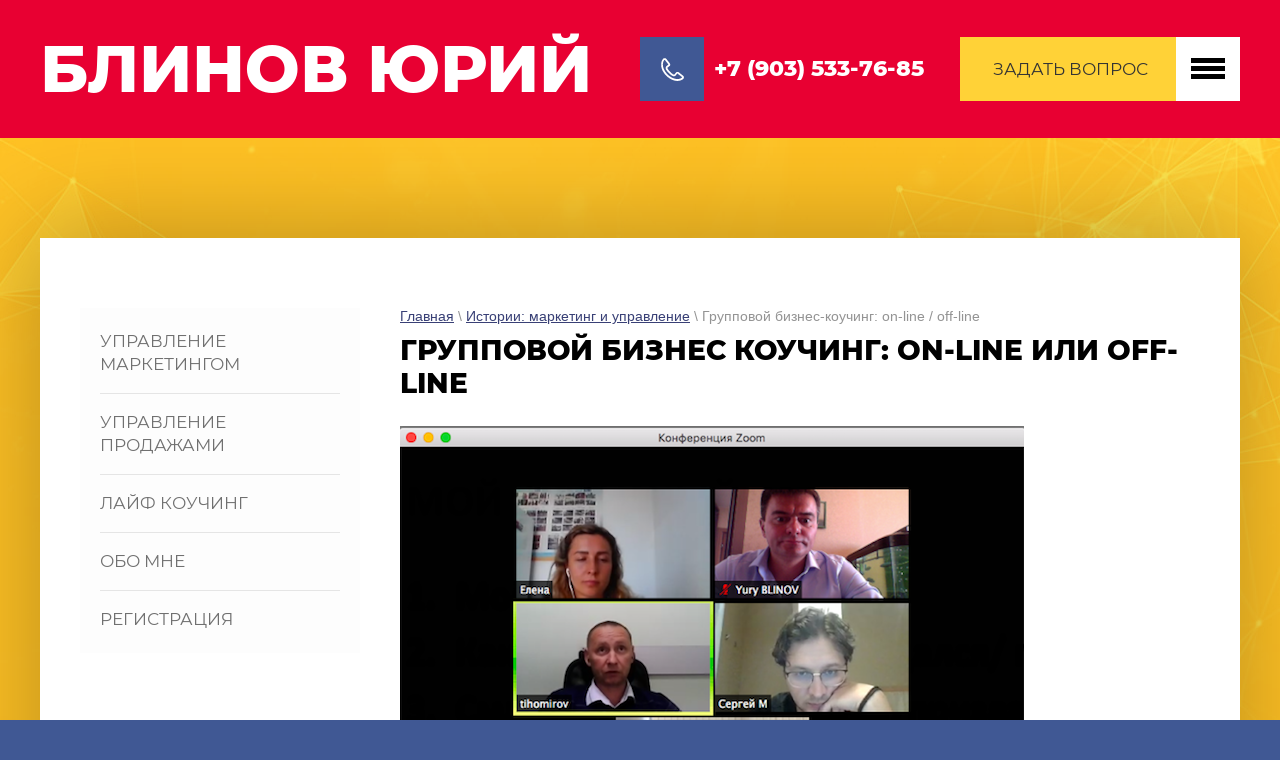

--- FILE ---
content_type: text/html; charset=utf-8
request_url: https://blinov-coach.ru/blog/post/gruppovoj-biznes-kouching-on-line-off-line?last_url=%2Fblog
body_size: 11339
content:
		
	
	




	 <!doctype html>
 
<html lang="ru">
	 
	<head>
		 
		<meta charset="utf-8">
		 
		<meta name="robots" content="all"/>
		 <title>Групповой бизнес коучинг: on-line или off-line</title> 
		<meta name="description" content="Сегодня расскажу об новом проекте для руководителей (и их команд), пилот которого успешно прошел в совмещенном формате on-line/off-line в одном московском автомобильном холдинге, а сейчас полностью в формате on-line перешел серединку проекта для уральского холдинга.
Итак, это коучинговый проект для руководителей, кому нужно расти над собой, быть эффективным в ситуации неопределенности и вести за собой команду, выполняя самые смелые бизнес-задачи и достигая самых крутых целей.
Во-первых. про коучинг. Да, слово это &quot;ругательное&quot; и даже многие коучи не знают что это такое. Не стоит путать коучинг с тренингами, обучением, менторством и наставничеством. Как это сейчас происходит в России.  Коучинг это помогающая практика, когда в диалоге &quot;коуч - игрок&quot; или &quot;коуч - игроки&quot; (как в случае группового коучинга) коуч помогает выработать решение в текущей ситуации, помогает найти мотивацию к реализации этого решения и поддерживает игрока на протяжении пути реализации выработанных задач (плана действий).
(*Игрок - это терминология из коучинга, это тот человек, с которым работает коуч.)
Конечно, если необходимо, - то коуч может зайти в манипулятивно-директивную историю поведения (предупредив игрока) и предложить какие-либо варианты. Думаю, картинка хорошо иллюстрирует что происходит во время настоящего коучинга. Сам проект для руководителей, которые обучены, знают как управлять (я имею ввиду функции управления и процессы управления, конечно умеют считать и оперировать базовыми KPI's в свой отрасли/ области), но на текущем этапе вдруг не понимают/ не видят хороших решений для себя и своей команды/ столкнулись с тем, что раньше ни в их практике, ни в практике других не встречалось. 
Цель проекта - сфокусироваться на себе настоящем, сфокусироваться на целях и построить такой путь достижения этих целей, чтобы не просто их достигнуть, а достигнуть в согласии с собой, своими жизненными установками, своими ценностями и со своей бизнес командой.
Подчеркну, руководитель должен хотеть измениться, хотеть расти над собой и хотеть менять мир вокруг себя. Это основное условие для работы в проекте.
В рамках проекта мы приземляемся вокруг собственного &quot;Я&quot; (эго), смотрим глобально и фокусно в будущее, не отделяем бизнес/работу от других жизненных ценностей (да! лидер должен быть гармоничным, только тогда он лидер! лидером может быть только тот, кого ничто не гнетет!). Далее определяем фокусный бизнес-проект, систему измерений (метрики), формализум его (!) и вырабатываем пути решения. А потом поддержка в реализации. И все это идет через коучинг и отчасти через групповое менторство.">
		 
		<meta name="keywords" content="коуч, коучинг, бизнес коучинг, групповой коучинг, тренинги, бизнес тренинги, менторство, юрий блинов, блинов, лидер, предприниматель, предпринимательство, BLINOV.TV, блинов тв, мотивация, коучинг в автобизнесе, бизнес команда, управление персоналом, настоящий коучинг, наставничество, on line, off line, руководители, коучинг руководителей, семейный коучинг, персональный коучинг, коуч блинов, коуч юрий блинов, бизнес тренер юрий блинов, успешный бизнес, бизнес успех, канал о предпринимательстве, бизнес блог">
		 
		<meta name="SKYPE_TOOLBAR" content="SKYPE_TOOLBAR_PARSER_COMPATIBLE">
		<meta name="viewport" content="width=device-width, height=device-height, initial-scale=1.0, maximum-scale=1.0, user-scalable=no">
		 
		<meta name="msapplication-tap-highlight" content="no"/>
		 
		<meta name="format-detection" content="telephone=no">
		 
		<meta http-equiv="x-rim-auto-match" content="none">
		 
		<!--  -->
		<link rel="canonical" href="http://blinov-coach.ru/blog/post/gruppovoj-biznes-kouching-on-line-off-line">
		 
		<!--  -->
		<link rel="stylesheet" href="/g/css/styles_articles_tpl.css">
		 
		<link rel="stylesheet" href="/t/v833/images/css/styles.css">
		 
		<link rel="stylesheet" href="/t/v833/images/css/designblock.scss.css">
		 
		<link rel="stylesheet" href="/t/v833/images/css/s3_styles.scss.css">
		 
		<script src="/g/libs/jquery/1.10.2/jquery.min.js"></script>
		 
		<script src="/g/s3/misc/adaptiveimage/1.0.0/adaptiveimage.js"></script>
		 
            <!-- 46b9544ffa2e5e73c3c971fe2ede35a5 -->
            <script src='/shared/s3/js/lang/ru.js'></script>
            <script src='/shared/s3/js/common.min.js'></script>
        <link rel='stylesheet' type='text/css' href='/shared/s3/css/calendar.css' /><link rel='stylesheet' type='text/css' href='/shared/highslide-4.1.13/highslide.min.css'/>
<script type='text/javascript' src='/shared/highslide-4.1.13/highslide-full.packed.js'></script>
<script type='text/javascript'>
hs.graphicsDir = '/shared/highslide-4.1.13/graphics/';
hs.outlineType = null;
hs.showCredits = false;
hs.lang={cssDirection:'ltr',loadingText:'Загрузка...',loadingTitle:'Кликните чтобы отменить',focusTitle:'Нажмите чтобы перенести вперёд',fullExpandTitle:'Увеличить',fullExpandText:'Полноэкранный',previousText:'Предыдущий',previousTitle:'Назад (стрелка влево)',nextText:'Далее',nextTitle:'Далее (стрелка вправо)',moveTitle:'Передвинуть',moveText:'Передвинуть',closeText:'Закрыть',closeTitle:'Закрыть (Esc)',resizeTitle:'Восстановить размер',playText:'Слайд-шоу',playTitle:'Слайд-шоу (пробел)',pauseText:'Пауза',pauseTitle:'Приостановить слайд-шоу (пробел)',number:'Изображение %1/%2',restoreTitle:'Нажмите чтобы посмотреть картинку, используйте мышь для перетаскивания. Используйте клавиши вперёд и назад'};</script>
<link rel="icon" href="/favicon.ico" type="image/x-icon">
<link rel="apple-touch-icon" href="/touch-icon-iphone.png">
<link rel="apple-touch-icon" sizes="76x76" href="/touch-icon-ipad.png">
<link rel="apple-touch-icon" sizes="120x120" href="/touch-icon-iphone-retina.png">
<link rel="apple-touch-icon" sizes="152x152" href="/touch-icon-ipad-retina.png">
<meta name="msapplication-TileImage" content="/touch-w8-mediumtile.png"/>
<meta name="msapplication-square70x70logo" content="/touch-w8-smalltile.png" />
<meta name="msapplication-square150x150logo" content="/touch-w8-mediumtile.png" />
<meta name="msapplication-wide310x150logo" content="/touch-w8-widetile.png" />
<meta name="msapplication-square310x310logo" content="/touch-w8-largetile.png" />
<link rel="canonical" href="https://blinov-coach.ru/blog/post/gruppovoj-biznes-kouching-on-line-off-line">
<!--s3_require-->
<link rel="stylesheet" href="/g/basestyle/1.0.1/articles2/articles2.css" type="text/css"/>
<link rel="stylesheet" href="/g/basestyle/1.0.1/user/user.css" type="text/css"/>
<link rel="stylesheet" href="/g/basestyle/1.0.1/articles2/articles2.blue.css" type="text/css"/>
<script type="text/javascript" src="/g/basestyle/1.0.1/articles2/articles2.js"></script>
<link rel="stylesheet" href="/g/basestyle/1.0.1/user/user.blue.css" type="text/css"/>
<script type="text/javascript" src="/g/basestyle/1.0.1/user/user.js"></script>
<!--/s3_require-->

		<link href="/g/s3/anketa2/1.0.0/css/jquery-ui.css" rel="stylesheet" type="text/css"/>
		 
		<script src="/g/libs/jqueryui/1.10.0/jquery-ui.min.js" type="text/javascript"></script>
		 		<script src="/g/s3/anketa2/1.0.0/js/jquery.ui.datepicker-ru.js"></script>
		 
		<link rel="stylesheet" href="/g/libs/jquery-popover/0.0.3/jquery.popover.css">
		 
		<script src="/g/libs/jquery-popover/0.0.3/jquery.popover.min.js" type="text/javascript"></script>
		 
		<script src="/g/s3/misc/form/1.2.0/s3.form.js" type="text/javascript"></script>
		 
		<script src="/g/libs/jquery-bxslider/4.1.2/jquery.bxslider.min.js" type="text/javascript"></script>
		 
		<link rel="stylesheet" href="/g/libs/photoswipe/4.1.0/photoswipe.css">
		 
		<link rel="stylesheet" href="/g/libs/photoswipe/4.1.0/default-skin/default-skin.css">
		 
		<script type="text/javascript" src="/g/libs/photoswipe/4.1.0/photoswipe.min.js"></script>
		 
		<script type="text/javascript" src="/g/libs/photoswipe/4.1.0/photoswipe-ui-default.min.js"></script>
		  
		<script type="text/javascript" src="/t/v833/images/js/main.js"></script>
		  
		<!--[if lt IE 10]> <script src="/g/libs/ie9-svg-gradient/0.0.1/ie9-svg-gradient.min.js"></script> <script src="/g/libs/jquery-placeholder/2.0.7/jquery.placeholder.min.js"></script> <script src="/g/libs/jquery-textshadow/0.0.1/jquery.textshadow.min.js"></script> <script src="/g/s3/misc/ie/0.0.1/ie.js"></script> <![endif]-->
		<!--[if lt IE 9]> <script src="/g/libs/html5shiv/html5.js"></script> <![endif]-->
		   
		<link rel="stylesheet" href="/t/v833/images/site.addons.scss.css">
	</head>
	 
	<body>
		 
		<div class="wrapper editorElement layer-type-wrapper" >
			  <div class="side-panel side-panel-14 widget-type-side_panel editorElement layer-type-widget widget-7" data-layers="['widget-6':['screen':'inSide','tablet-landscape':'inSide','tablet-portrait':'inSide','mobile-landscape':'inSide','mobile-portrait':'inSide'],'widget-48':['tablet-landscape':'inSide','tablet-portrait':'inSide','mobile-landscape':'inSide','mobile-portrait':'inSide']]" data-phantom="1" data-position="right">
	<div class="side-panel-top">
		<div class="side-panel-button">
			<span class="side-panel-button-icon">
				<span class="side-panel-button-icon-line"></span>
				<span class="side-panel-button-icon-line"></span>
				<span class="side-panel-button-icon-line"></span>
			</span>
		</div>
		<div class="side-panel-top-inner" ></div>
	</div>
	<div class="side-panel-mask"></div>
	<div class="side-panel-content">
		<div class="side-panel-close"></div>		<div class="side-panel-content-inner"></div>
	</div>
</div>   
			<div class="editorElement layer-type-block ui-droppable block-2" >
				<div class="editorElement layer-type-block ui-droppable block-75" >
					<div class="editorElement layer-type-block ui-droppable block-9" >
						<div class="layout column layout_5" >
							<div class="editorElement layer-type-block ui-droppable block-3" >
								<div class="site-name-3 widget-2 widget-type-site_name editorElement layer-type-widget">
									 <a href="http://blinov-coach.ru"> 						 						 						<div class="sn-wrap">   
									<div class="sn-text">
										<div class="align-elem">
											БЛИНОВ ЮРИЙ
										</div>
									</div>
									  
								</div>
								 </a> 
						</div>
					</div>
				</div>
				<div class="layout column layout_98" >
					<div class="editorElement layer-type-block ui-droppable block-76" >
						<div class="layout column layout_10" >
							<div class="editorElement layer-type-block ui-droppable block-6" >
								  	<div class="phones-9 widget-4 phones-block contacts-block widget-type-contacts_phone editorElement layer-type-widget">
		<div class="inner">
			<label class="cell-icon" for="tg-phones-9">
				<div class="icon"></div>
			</label>
			<input id="tg-phones-9" class="tgl-but" type="checkbox">
			<div class="block-body-drop">
				<div class="cell-text">
					<div class="title"><div class="align-elem">Телефон:</div></div>
					<div class="text_body">
						<div class="align-elem">
															<div><a href="tel:+79035337685">+7 (903) 533-76-85</a></div>													</div>
					</div>
				</div>
			</div>
		</div>
	</div>
  
							</div>
						</div>
						<div class="layout column layout_15" >
							<div class="editorElement layer-type-block ui-droppable block-8" >
								  	<a class="button-11 widget-5 widget-type-button editorElement layer-type-widget" href="#"  data-api-type="popup-form" data-api-url="/-/x-api/v1/public/?method=form/postform&param[form_id]=25594861&param[tpl]=wm.form.popup.tpl&placeholder=title&tit_en=0&sh_err_msg=0&ic_en=0&u_s=/user" data-wr-class="popover-wrap-11"><span>Задать вопрос</span></a>
  
							</div>
						</div>
					</div>
				</div>
				<div class="layout column layout_13" >
					<div class="editorElement layer-type-block ui-droppable block-7" >
						<div class="widget-6 horizontal menu-12 wm-widget-menu widget-type-menu_horizontal editorElement layer-type-widget" data-screen-button="none" data-responsive-tl="button" data-responsive-tp="button" data-responsive-ml="columned" data-more-text="..." data-child-icons="0">
							 
							<div class="menu-button">
								Меню
							</div>
							 
							<div class="menu-scroll">
								   <ul><li class="menu-item"><a href="/" ><span class="menu-item-text">Главная</span></a></li><li class="opened active menu-item"><a href="/blog" ><span class="menu-item-text">Истории: маркетинг и управление</span></a></li><li class="menu-item"><a href="/podkast" ><span class="menu-item-text">Подкасты</span></a></li><li class="menu-item"><a href="https://blinovyury.livejournal.com/"  target="_blank"><span class="menu-item-text">ЖЖ старый блог</span></a></li><li class="menu-item"><a href="/otzyvy" ><span class="menu-item-text">Отзывы</span></a></li><li class="menu-item"><a href="/soglasie-na-obrabotku-pers-dannyh"  target="_blank"><span class="menu-item-text">Согласие на обработку персональных данных</span></a></li><li class="menu-item"><a href="/politika-obrabotki-i-hraneniya-personalnyh-dannyh"  target="_blank"><span class="menu-item-text">Политика обработки и хранения персональных данных</span></a></li></ul> 
							</div>
							 
						</div>
					</div>
				</div>
			</div>
		</div>
	</div>
	<div class="editorElement layer-type-block ui-droppable block-18">
		<div class="editorElement layer-type-block ui-droppable block-77" >
			<div class="editorElement layer-type-block ui-droppable block-78" >
												<div class="editorElement layer-type-block ui-droppable block-79" >
					<div class="layout column layout_123" >
						<div class="editorElement layer-type-block ui-droppable block-80" >
							<div class="widget-48 dropdown menu-124 wm-widget-menu vertical widget-type-menu_vertical editorElement layer-type-widget" data-child-icons="0">
								   
								<div class="menu-button">
									Меню
								</div>
								 
								<div class="menu-scroll">
									    <ul><li class="menu-item"><a href="/upravleniye-komandami" ><span class="menu-item-text">Управление маркетингом</span></a></li><li class="delimiter"></li><li class="menu-item"><a href="/upravleniye-prodazhami" ><span class="menu-item-text">Управление продажами</span></a></li><li class="delimiter"></li><li class="menu-item"><a href="/life_coaching" ><span class="menu-item-text">ЛАЙФ КОУЧИНГ</span></a></li><li class="delimiter"></li><li class="menu-item"><a href="/pro-menya" ><span class="menu-item-text">ОБО МНЕ</span></a></li><li class="delimiter"></li><li class="menu-item"><a href="/user" ><span class="menu-item-text">Регистрация</span></a></li></ul> 
								</div>
								 
							</div>
						</div>
					</div>
					<div class="layout column layout_125" >
						<div class="editorElement layer-type-block ui-droppable block-81" >
							<div class="editorElement layer-type-block ui-droppable block-82" >
								<div class="editorElement layer-type-block ui-droppable block-83" >
									 
<div class="widget-49 path widget-type-path editorElement layer-type-widget" data-url="/blog"><a href="/">Главная</a> \ <a href="/blog">Истории: маркетинг и управление</a> \ Групповой бизнес-коучинг: on-line / off-line</div> 
								</div>
								<div class="editorElement layer-type-block ui-droppable block-84" >
									<h1 class="h1 widget-50 widget-type-h1 editorElement layer-type-widget">
										Групповой бизнес коучинг: on-line или off-line
									</h1>
								</div>
							</div>
							<div class="editorElement layer-type-block ui-droppable block-85" >
								    
							</div>
							<div class="editorElement layer-type-block ui-droppable block-86" >
								<article class="content-135 content widget-53 widget-type-content editorElement layer-type-widget">	
	
	
			
	<style>
		
		
			.g-comment__form{max-width: 600px;}
			.g-rating-edit{max-width: 115px;}
		
			.g-form-field__hint--popup{position: relative;top: auto; left: 0; margin: 10px 0 0;}
			.g-form-field__hint--popup:before{
				top: -6px;
				left: 10px;
				transform: rotate(45deg);
			}
			
			@media (max-width: 1440px){
			}
		
		
		.g-article__name,.g-tags__item, .g-article-years__year{
				color: ;}
	</style>
	
		
		<div class="g-page g-page-article g-page-article--main" data-lenta_id = "177661" data-enable_calendar = "0" data-calendar_button = "#calendar_button_177661" data-calendar_selector = "#calendar_177661" data-pagination_type = "pagination" data-pagination_button_load = "#buttonload_177661" data-page_url = "/blog/" data-seo = "1" data-multiselect_tags = ".tags_177661" >
				
			<div class="g-page-article">
			<div class="g-page-article__image">
			<a class="highslide" href="/d/snimok_ekrana_2020-07-10_v_105509.png" onclick="return hs.expand(this);">
				<img src="/d/snimok_ekrana_2020-07-10_v_105509.png" alt="Групповой бизнес-коучинг: on-line / off-line" title="Групповой бизнес-коучинг: on-line / off-line">
			</a>
		</div>
	
	<div class="g-page-article__text">
		<p>Мои дни в самоизоляции были скоротечны. Времени не хватало. Я творил новые программы и проекты. Конечно не без on-line, благо сейчас технологии того же ZOOM.US (это не реклама) позволяют вести интерактивные занятия с высоким уровнем вовлечения и глубоким погружением, главное чтобы техника была на хорошем уровне, интернет сильным и стабильным, а сосед с перфоратором.. ну вы поняли.. :-)<br />
Сегодня расскажу об новом проекте для руководителей (и их команд), пилот которого успешно прошел в совмещенном формате on-line/off-line в одном московском автомобильном холдинге, а сейчас полностью в формате on-line перешел серединку проекта для уральского холдинга.<br />
Итак, это коучинговый проект для руководителей, кому нужно расти над собой, быть эффективным в ситуации неопределенности и вести за собой команду, выполняя самые смелые бизнес-задачи и достигая самых крутых целей.<br />
Во-первых. про коучинг. Да, слово это &quot;ругательное&quot; и даже многие коучи не знают что это такое. Не стоит путать коучинг с тренингами, обучением, менторством и наставничеством. Как это сейчас происходит в России.&nbsp;&nbsp;Коучинг это помогающая практика, когда в диалоге &quot;коуч - игрок&quot; или &quot;коуч - игроки&quot; (как в случае группового коучинга) коуч помогает выработать решение в текущей ситуации, помогает найти мотивацию к реализации этого решения и поддерживает игрока на протяжении пути реализации выработанных задач (плана действий).<br />
<em>(*Игрок - это терминология из коучинга, это тот человек, с которым работает коуч.)</em><br />
Конечно, если необходимо, - то коуч может зайти в манипулятивно-директивную историю поведения (предупредив игрока) и предложить какие-либо варианты. Думаю, картинка хорошо иллюстрирует что происходит во время настоящего коучинга.<br />
<img alt="Снимок экрана 2020-07-10 в 11.18.07" height="248" src="/thumb/2/RzE1_GBR2Wwh7whvPKSdcw/360r300/d/snimok_ekrana_2020-07-10_v_111807.png" style="border-width: 0" width="360" />&nbsp; <img alt="Снимок экрана 2020-07-10 в 11.17.54" height="223" src="/thumb/2/lGm8MvrtP0Ivb-e8wNCuTQ/360r300/d/snimok_ekrana_2020-07-10_v_111754.png" style="border-width: 0" width="360" /><br />
Но это базис. То есть это базовая технология наряду с другими коучинговыми технологиями и техниками, которые применяются в рамках проекта.&nbsp;<br />
А что сам проект? Для кого и какие цели?<br />
Сам проект для руководителей, которые обучены, знают как управлять (я имею ввиду функции управления и процессы управления, конечно умеют считать и оперировать базовыми KPI&#39;s в свой отрасли/ области), но на текущем этапе вдруг не понимают/ не видят хороших решений для себя и своей команды/ столкнулись с тем, что раньше ни в их практике, ни в практике других не встречалось.&nbsp;<br />
Цель проекта - сфокусироваться на себе настоящем, сфокусироваться на целях и построить такой путь достижения этих целей, чтобы не просто их достигнуть, а достигнуть в согласии с собой, своими жизненными установками, своими ценностями и со своей бизнес командой.<br />
Подчеркну, руководитель должен хотеть измениться, хотеть расти над собой и хотеть менять мир вокруг себя. Это основное условие для работы в проекте.<br />
В рамках проекта мы приземляемся вокруг собственного &quot;Я&quot; (эго), смотрим глобально и фокусно в будущее, не отделяем бизнес/работу от других жизненных ценностей (да! лидер должен быть гармоничным, только тогда он лидер! лидером может быть только тот, кого ничто не гнетет!). Далее определяем фокусный бизнес-проект, систему измерений (метрики), формализум его (!)&nbsp;и вырабатываем пути решения. А потом поддержка в реализации. И все это идет через коучинг и отчасти через групповое менторство.<br />
По формату - это сессии всей командой руководителей (например, сейчас у меня в проекте 10 руководителей), так же некоторые блоки проходят в малых группах.<br />
Интересно?<br />
Обращайтесь! С удовольствием&nbsp;расскажу подробнее и подготовлю персональный формат для Вашей команды. Будь то 2 руководителя или 200. Персональный вариант? Тоже возможен! И возможен семейный формат. Такие кейсы у меня тоже есть.<br />
Ну и не забывайте смотреть интервью с предпринимателями и лайфхаки по управлению продажами на канале BLINOV.TV&nbsp;<a href="https://www.youtube.com/blinovtv">https://www.youtube.com/blinovtv</a>&nbsp;- это канал про предпринимательство, бизнес, бизнес успех в интервью настоящие предприниматели и я, Юрий Блинов.</p>
	</div>

	<div class="g-clear"></div>

</div>	
				</div>
	
							</article>
							</div>
						</div>
					</div>
				</div>
									<div id="g-page-article__comment-list" class="g-page-article__comment-list">
						<a name="g-page-article__comment-list"></a>
						<div class="g-header g-header--h2">Комментарии</div>
																										<p>Комментариев пока нет</p>


						


<div class="g-auth-page-block-wr">
	<div class="g-auth-page-block-title">Пожалуйста, авторизуйтесь, чтобы оставить комментарий.</div>	<div class="g-auth-page-block">
		<div class="g-auth-page-block__sideleft">
			<form action="/user/login?return_url=%2Fblog%2Fpost%2Fgruppovoj-biznes-kouching-on-line-off-line%3Flast_url%3D%252Fblog" method="post">
								<div class="g-form-field g-auth__row">
					<div class="g-form-field__title">
						<label for="login">
							E-mail:
						</label>
					</div>
					<input class="g-form-control-text" name="login" id="login" placeholder="sample@domain.ru" type="text" value="">
				</div>
				<div class="g-form-field g-auth__row">
					<div class="g-form-field__title">
						<label for="password">Пароль:</label>
						<div class="g-auth__fogot-password-w">
							<a href="/user/forgot_password" class="g-auth__fogot-password">Забыли пароль?</a>
						</div>
					</div>
					<input class="g-form-control-text" type="password" name="password" id="password" placeholder="**********">
				</div>
				<div class="g-auth__right-container">
					<a href="/user/register" class="g-button g-button--invert">Регистрация</a>
				</div>
				<div class="g-auth__left-container" style="padding: 0;">
					<button style='width:95%' type="submit" class="g-button">
												Комментарии
											</button>
				</div>
			<re-captcha data-captcha="recaptcha"
     data-name="captcha"
     data-sitekey="6LcYvrMcAAAAAKyGWWuW4bP1De41Cn7t3mIjHyNN"
     data-lang="ru"
     data-rsize="invisible"
     data-type="image"
     data-theme="light"></re-captcha></form>
		</div>
		<div class="g-auth-page-block__sideright">
							
				<div class="g-auth__row" style='margin:0'>
					



				
						<div class="g-form-field__title"><b>Также Вы можете войти через:</b></div>
			<div class="g-social">
																												<div class="g-social__row">
								<a href="/users/hauth/start/vkontakte?return_url=/blog/post/gruppovoj-biznes-kouching-on-line-off-line" class="g-social__item g-social__item--vk-large" rel="nofollow">Vkontakte</a>
							</div>
																																						<!--noindex-->
							<a href="/users/hauth/start/yandex?return_url=/blog/post/gruppovoj-biznes-kouching-on-line-off-line" class="g-social__item g-social__item--ya" rel="nofollow">Yandex</a>
						<!--/noindex-->
																
			</div>
			
		
	
			<div class="g-auth__personal-note">
									
			
			 

												Я выражаю <a href="/user?mode=agreement" target="_blank">согласие на передачу и обработку персональных данных</a> в соответствии с <a href="/user?mode=policy" target="_blank">политикой конфиденциальности</a>
				
					</div>
					</div>
				
				
									</div>
		<div class="g-clear"></div>
	</div>
</div>
			
					</div>
								<div class="editorElement layer-type-block ui-droppable block-87" >
					    
				</div>
			</div>
		</div>
			</div>
	<div class="editorElement layer-type-block ui-droppable block-44" >
		<div class="editorElement layer-type-block ui-droppable block-45" >
			<div class="editorElement layer-type-block ui-droppable block-46" >
				<div class="layout column layout_73" >
					<div class="editorElement layer-type-block ui-droppable block-47" >
						<div class="widget-27 horizontal menu-74 wm-widget-menu widget-type-menu_horizontal editorElement layer-type-widget" data-screen-button="none" data-responsive-tl="button" data-responsive-tp="button" data-responsive-ml="columned" data-more-text="..." data-child-icons="0">
							 
							<div class="menu-button">
								Меню
							</div>
							 
							<div class="menu-scroll">
								   <ul><li class="menu-item"><a href="/" ><span class="menu-item-text">Главная</span></a></li><li class="opened active menu-item"><a href="/blog" ><span class="menu-item-text">Истории: маркетинг и управление</span></a></li><li class="menu-item"><a href="/podkast" ><span class="menu-item-text">Подкасты</span></a></li><li class="menu-item"><a href="https://blinovyury.livejournal.com/"  target="_blank"><span class="menu-item-text">ЖЖ старый блог</span></a></li><li class="menu-item"><a href="/otzyvy" ><span class="menu-item-text">Отзывы</span></a></li><li class="menu-item"><a href="/soglasie-na-obrabotku-pers-dannyh"  target="_blank"><span class="menu-item-text">Согласие на обработку персональных данных</span></a></li><li class="menu-item"><a href="/politika-obrabotki-i-hraneniya-personalnyh-dannyh"  target="_blank"><span class="menu-item-text">Политика обработки и хранения персональных данных</span></a></li></ul> 
							</div>
							 
						</div>
					</div>
				</div>
				<div class="layout column layout_75" >
					<div class="editorElement layer-type-block ui-droppable block-48" >
						              <div class="up-76 widget-28 up_button widget-type-button_up editorElement layer-type-widget" data-speed="900">
			<div class="icon"></div>
		</div>          
					</div>
				</div>
			</div>
		</div>
		<div class="editorElement layer-type-block ui-droppable block-49" >
			<div class="editorElement layer-type-block ui-droppable block-50" >
				<div class="editorElement layer-type-block ui-droppable block-51" >
					<div class="site-name-80 widget-29 widget-type-site_name editorElement layer-type-widget">
						 <a href="http://blinov-coach.ru"> 						 						 						<div class="sn-wrap">   
						<div class="sn-text">
							<div class="align-elem">
								БЛИНОВ ЮРИЙ
							</div>
						</div>
						  
					</div>
					 </a> 
			</div>
		</div>
		<div class="editorElement layer-type-block ui-droppable block-52" >
			  
		
	<div class="editable_block-82 widget-30 editorElement layer-type-widget">
				<div class="body">
																																																					<div class="text"><div class="align-elem"><p>управление продажами, развивающие практики для ТОП-менеджеров</p></div></div>
																																												
		</div>
	</div>

  
		</div>
		<div class="editorElement layer-type-block ui-droppable block-53" >
			  	<div class="phones-84 widget-31 phones-block contacts-block widget-type-contacts_phone editorElement layer-type-widget">
		<div class="inner">
			<label class="cell-icon" for="tg-phones-84">
				<div class="icon"></div>
			</label>
			<input id="tg-phones-84" class="tgl-but" type="checkbox">
			<div class="block-body-drop">
				<div class="cell-text">
					<div class="title"><div class="align-elem">Телефон:</div></div>
					<div class="text_body">
						<div class="align-elem">
															<div><a href="tel:+79035337685">+7 (903) 533-76-85</a></div>													</div>
					</div>
				</div>
			</div>
		</div>
	</div>
  
		</div>
		<div class="editorElement layer-type-block ui-droppable block-54" >
			<div class="widget-32 widgetsocial-86 widget-type-social_links editorElement layer-type-widget">
				 <div class="soc-content">  <div class="soc-item vk"><a href="https://vk.com/businesstimul" class="soc" target="_blank"><span class="wg-soc-icon"></span></a></div><div class="soc-item fb"><a href="https://www.facebook.com/blinov.yury" class="soc" target="_blank"><span class="wg-soc-icon"></span></a></div><div class="soc-item ins"><a href="https://www.instagram.com/yury_blinov/" class="soc" target="_blank"><span class="wg-soc-icon"></span></a></div></div>
</div>
</div>
</div>
</div>
<div class="editorElement layer-type-block ui-droppable block-55" >
	<div class="editorElement layer-type-block ui-droppable block-56" >
		<div class="layout column layout_89" >
			<div class="editorElement layer-type-block ui-droppable block-57" >
				<div class="site-copyright widget-33 widget-type-site_copyright editorElement layer-type-widget">
					 
					<div class="align-elem">
						   Copyright &copy; 2018 - 2026						<br />
						 
					</div>
					 
				</div>
			</div>
		</div>
		<div class="layout column layout_91" >
			<div class="editorElement layer-type-block ui-droppable block-58" >
				<div class="site-counters widget-34 widget-type-site_counters editorElement layer-type-widget">
					 <!--LiveInternet counter--><script type="text/javascript">
document.write("<a href='//www.liveinternet.ru/click' "+
"target=_blank><img src='//counter.yadro.ru/hit?t13.1;r"+
escape(document.referrer)+((typeof(screen)=="undefined")?"":
";s"+screen.width+"*"+screen.height+"*"+(screen.colorDepth?
screen.colorDepth:screen.pixelDepth))+";u"+escape(document.URL)+
";h"+escape(document.title.substring(0,150))+";"+Math.random()+
"' alt='' title='LiveInternet: показано число просмотров за 24"+
" часа, посетителей за 24 часа и за сегодня' "+
"border='0' width='88' height='31'><\/a>")
</script><!--/LiveInternet-->
<!--__INFO2026-01-22 01:58:49INFO__-->
 
				</div>
			</div>
		</div>
		<div class="layout column layout_93" >
			<div class="editorElement layer-type-block ui-droppable block-59" >
				  <div class="mega-copyright widget-35  widget-type-mega_copyright editorElement layer-type-widget"><span style='font-size:14px;' class='copyright'><!--noindex--><span style="text-decoration:underline; cursor: pointer;" onclick="javascript:window.open('https://megagr'+'oup.ru/?utm_referrer='+location.hostname)" class="copyright">сделать  сайт</span> в megagroup.ru<!--/noindex-->

</span></div>  
			</div>
		</div>
	</div>
</div>
</div>
</div>

<!-- assets.bottom -->
<!-- </noscript></script></style> -->
<script src="/my/s3/js/site.min.js?1768978399" ></script>
<script src="/my/s3/js/site/defender.min.js?1768978399" ></script>
<script src="https://cp.onicon.ru/loader/5be150a0b887ee985a8b4575.js" data-auto async></script>
<script >/*<![CDATA[*/
var megacounter_key="ade0cfd5f7aa9aa6772c4e29af1ea148";
(function(d){
    var s = d.createElement("script");
    s.src = "//counter.megagroup.ru/loader.js?"+new Date().getTime();
    s.async = true;
    d.getElementsByTagName("head")[0].appendChild(s);
})(document);
/*]]>*/</script>
<script >/*<![CDATA[*/
$ite.start({"sid":2104864,"vid":2119323,"aid":2496654,"stid":4,"cp":21,"active":true,"domain":"blinov-coach.ru","lang":"ru","trusted":false,"debug":false,"captcha":3,"onetap":[{"provider":"vkontakte","provider_id":"51945738","code_verifier":"kMYTNBlcMYyEj5QZxOExjNDYm2T4GQjZEFj3DxYwjNZ"}]});
/*]]>*/</script>
<!-- /assets.bottom -->
</body>
 
</html>


--- FILE ---
content_type: text/css
request_url: https://blinov-coach.ru/t/v833/images/css/styles.css
body_size: 37264
content:
@import "fonts.css";
html{font-family:sans-serif;-ms-text-size-adjust:100%;-webkit-text-size-adjust:100%;}body{margin:0;background: #fff;-webkit-font-smoothing:antialiased;-moz-osx-font-smoothing:grayscale;}body::before{content:""; height: 1px; display: block; margin-top: -1px;}article,aside,details,figcaption,figure,footer,header,hgroup,main,menu,nav,section,summary{display:block}audio,canvas,progress,video{display:inline-block;vertical-align:baseline}audio:not([controls]){display:none;height:0}[hidden],template{display:none}a{background-color:transparent;color:inherit;}a:active,a:hover{outline:0}abbr[title]{border-bottom:1px dotted}b,strong{font-weight:bold}dfn{font-style:italic}h1{margin: 0; font-size: inherit; font-weight: inherit;}mark{background:#ff0;color:#000}small{font-size:80%}sub,sup{font-size:75%;line-height:0;position:relative;vertical-align:baseline}sup{top:-0.5em}sub{bottom:-0.25em}img{border:0}svg:not(:root){overflow:hidden}figure{margin:1em 40px}hr{box-sizing:content-box;height:0}pre{overflow:auto}code,kbd,pre,samp{font-family:monospace,monospace;font-size:1em}button,input,optgroup,select,textarea{color:#000;font:inherit;margin:0}button{overflow:visible}button,select{text-transform:none}button,html input[type="button"],input[type="reset"],input[type="submit"]{-webkit-appearance:button;cursor:pointer}button[disabled],html input[disabled]{cursor:default}button::-moz-focus-inner,input::-moz-focus-inner{border:0;padding:0}input{line-height:normal}input[type="checkbox"],input[type="radio"]{box-sizing:border-box;padding:0}input[type="number"]::-webkit-inner-spin-button,input[type="number"]::-webkit-outer-spin-button{height:auto}input[type="search"]{-webkit-appearance:textfield;box-sizing:content-box}input[type="search"]::-webkit-search-cancel-button,input[type="search"]::-webkit-search-decoration{-webkit-appearance:none}fieldset{border:1px solid silver;margin:0 2px;padding:.35em .625em .75em}legend{border:0;padding:0}textarea{overflow:auto}optgroup{font-weight:bold}table{border-collapse:collapse;border-spacing:0}
body.noscroll {overflow: hidden !important;}
.removed, .hidden { display: none !important;}
.editorElement, .layout {
	box-sizing: border-box;
	padding-top: .02px;
	padding-bottom: .02px;
}
.editorElement { word-wrap: break-word; overflow-wrap: break-word;}
.vertical-middle {white-space: nowrap;}
.vertical-middle>* {white-space: normal;display: inline-block;vertical-align: middle;}
.vertical-middle::after {height: 100%;width: 0;display: inline-block;vertical-align: middle;content: "";}
.wrapper {margin: 0 auto;height: auto !important;height: 100%;min-height: 100%;min-height: 100vh;overflow: hidden;max-width: 100%;}
.wrapper > * { max-width: 100%; }
.editorElement .removed+.delimiter, .editorElement .delimiter:first-child {display: none;}
.wm-input-default {border: none; background: none; padding: 0;}
/* tooltip */
@keyframes show_hide {
	0% { left:85%; opacity: 0; width: auto; height: auto; padding: 5px 10px; font-size: 12px;}
	20% { left: 100%; opacity: 1; width: auto; height: auto; padding: 5px 10px; font-size: 12px;}
	100% { left: 100%; opacity: 1; width: auto; height: auto; padding: 5px 10px; font-size: 12px;}
}
@keyframes show_hide_after {
	0% {width: 5px; height: 5px;}
	100% {width: 5px; height: 5px;}
}
/* tooltip for horizontal */
@keyframes horizontal_show_hide {
	0% { top:95%; opacity: 0; width: 100%; height: auto; padding: 5px 10px; font-size: 12px;}
	20% { top: 100%; opacity: 1; width: 100%; height: auto; padding: 5px 10px; font-size: 12px;}
	100% { top: 100%; opacity: 1; width: 100%; height: auto; padding: 5px 10px; font-size: 12px;}
}
.wm-tooltip {display: none;position: absolute;z-index:100;top: 100%;left: 0;background: #FBFDDD;color: #CA3841;padding: 5px 10px;border-radius: 3px;box-shadow: 1px 2px 3px rgba(0,0,0,.3); white-space: normal; box-sizing: border-box;}
.wm-tooltip::after {content: "";font-size: 0;background: inherit;width: 5px;height: 5px;position: absolute;top: 0;left: 50%;margin: -2px 0 0;box-shadow: 0 1px 0 rgba(0,0,0,.1), 0 2px 0 rgba(0,0,0,.1);transform: rotate(45deg);}
.error .wm-tooltip {display: block;padding: 0;font-size: 0;animation: horizontal_show_hide 4s;}
.error .wm-tooltip::after {left:50%; top:0; margin: -2px 0 0; box-shadow: 0 -1px 0 rgba(0,0,0,.1), 0 -2px 0 rgba(0,0,0,.1); width: 0;height: 0;animation: show_hide_after 4s;}
.horizontal_mode .wm-tooltip {top: 100%; left: 0; width: 100%; white-space: normal; margin: 5px 0 0; text-align: center;}
.horizontal_mode .wm-tooltip::after {left: 50%; top: 0; margin: -2px 0 0; box-shadow: 0 -1px 0 rgba(0,0,0,.1), 0 -2px 0 rgba(0,0,0,.1);}
.error .horizontal_mode .wm-tooltip, .horizontal_mode .error .wm-tooltip {animation: horizontal_show_hide 4s;}
@media all and (max-width: 960px) {
	.wm-tooltip {top: 100%; left: 0; width: 100%; white-space: normal; margin: 5px 0 0; text-align: center;}
	.wm-tooltip::after {left: 50%; top: 0; margin: -2px 0 0; box-shadow: 0 -1px 0 rgba(0,0,0,.1), 0 -2px 0 rgba(0,0,0,.1);}
	.error .wm-tooltip {animation: horizontal_show_hide 4s;}
}
table.table0 td, table.table1 td, table.table2 td, table.table2 th {
	padding:5px;
	border:1px solid #dedede;
	vertical-align:top;
}
table.table0 td { border:none; }
table.table2 th {
	padding:8px 5px;
	background:#eb3c3c;
	border:1px solid #dedede;
	font-weight:normal;
	text-align:left;
	color:#fff;
}
.for-mobile-view { overflow: auto; }
.side-panel,
.side-panel-button,
.side-panel-mask,
.side-panel-content { display: none;}

.align-elem{
	flex-grow:1;
	max-width:100%;
}

html.mobile div{
	background-attachment: scroll;
}

.ui-datepicker {font-size: 14px !important; z-index: 999999 !important;}
.wm-video {position: absolute; z-index: 0; top: 0; left: 0; right: 0; bottom: 0; overflow: hidden; width: 100%; height: 100%;}
.wm-video video {max-width: 100%; min-width: 100%; min-height: 100%; position: absolute; top: 50%; left: 50%; transform: translate(-50%, -50%);}
.wm-video.vertical video {max-width: none; max-height: 100%;}
body { border: none; background: #405894; -webkit-border-radius: none; -moz-border-radius: none; border-radius: none;}
.wrapper { position: relative; font-family: Arial, Helvetica, sans-serif; color: #000000; font-style: normal; line-height: 1.2; letter-spacing: 0; text-transform: none; text-decoration: none; font-size: 12px; display: block; -webkit-flex-direction: column; -moz-flex-direction: column; flex-direction: column;}
.block-2 { margin: 0; border: none; position: relative; top: 0; left: 0; width: auto; min-height: 0; background: #324475; z-index: 3; text-align: left; display: block; -webkit-flex-direction: column; -moz-flex-direction: column; flex-direction: column; right: 0; -webkit-justify-content: flex-start; -moz-justify-content: flex-start; justify-content: flex-start; -webkit-border-radius: none; -moz-border-radius: none; border-radius: none; text-decoration: none;}
.block-75 { margin: 0; border: none; position: relative; top: 0; left: 0; width: auto; min-height: 0; background: #e80032; max-width: 100%; z-index: 2; text-align: center; display: block; -webkit-flex-direction: column; -moz-flex-direction: column; flex-direction: column; text-decoration: none; right: 0; -webkit-border-radius: none; -moz-border-radius: none; border-radius: none;}
.block-9 .layout_5 { -webkit-flex: 1 0 0px; -moz-flex: 1 0 0px; flex: 1 0 0px; display: -webkit-flex; display: flex; -webkit-flex-direction: column; -moz-flex-direction: column; flex-direction: column;}
.block-9 .layout_13 { display: -webkit-flex; display: flex; -webkit-flex-direction: column; -moz-flex-direction: column; flex-direction: column;}
.block-9 .layout_98 { display: -webkit-flex; display: flex; -webkit-flex-direction: column; -moz-flex-direction: column; flex-direction: column;}
.block-9 { padding: 30px 40px; margin: 0; position: relative; top: 0; left: 0; width: auto; min-height: 0; z-index: 2; text-align: left; display: -webkit-flex; display: flex; -webkit-flex-direction: row; -moz-flex-direction: row; flex-direction: row; -webkit-justify-content: flex-start; -moz-justify-content: flex-start; justify-content: flex-start; text-decoration: none; right: 0;}
.block-3 { margin: 0 0 auto; position: relative; top: 0; left: 0; width: auto; min-height: 0; z-index: 3; display: block; -webkit-flex-direction: column; -moz-flex-direction: column; flex-direction: column; right: 0;}
.widget-2 { margin: 0 auto 0 0; position: relative; top: 0; left: 0; z-index: 1; text-align: center; box-sizing: border-box; width: auto; min-height: 0; font-size: 25px; right: 0;}
.site-name-3 .sn-wrap { display: -webkit-flex; display: flex; flex-flow: column nowrap;}
.site-name-3 .sn-logo { box-sizing: border-box; -webkit-flex-shrink: 0; -moz-flex-shrink: 0; flex-shrink: 0; max-width: 100%;}
.site-name-3 img { box-sizing: border-box; display: block; max-width: 100%; border: none;}
.site-name-3 .sn-text { margin: auto 0; box-sizing: border-box; display: -webkit-flex; display: flex; text-align: left; font-family: Montserrat, sans-serif; -webkit-justify-content: flex-start; -moz-justify-content: flex-start; justify-content: flex-start; color: #ffffff; text-decoration: none; font-size: 65px; width: auto; font-weight: 800; -webkit-align-items: center; -moz-align-items: center; align-items: center; min-height: 60px;}
.site-name-3 a { text-decoration: none; outline: none;}
.block-76 .layout_10 { display: -webkit-flex; display: flex; -webkit-flex-direction: column; -moz-flex-direction: column; flex-direction: column;}
.block-76 .layout_15 { display: -webkit-flex; display: flex; -webkit-flex-direction: column; -moz-flex-direction: column; flex-direction: column;}
.block-76 { margin: 0 0 auto; position: relative; top: 0; left: 0; width: 540px; min-height: 0; z-index: 2; display: -webkit-flex; display: flex; -webkit-flex-direction: row; -moz-flex-direction: row; flex-direction: row; -webkit-justify-content: flex-start; -moz-justify-content: flex-start; justify-content: flex-start; text-decoration: none; padding-top: 7px; padding-bottom: 7px;}
.block-6 { margin: 0 0 auto; position: relative; top: 0; left: 0; width: 320px; min-height: 0; z-index: 2; text-align: center; display: block; -webkit-flex-direction: column; -moz-flex-direction: column; flex-direction: column; padding-right: 0; padding-top: 0.02px; padding-bottom: 0.02px; right: 0;}
.widget-4 { margin: 0; position: relative; top: 0; left: 0; z-index: 1; text-align: undefined; box-sizing: border-box; width: auto; right: 0; padding-right: 20px; -webkit-flex-grow: 0; -moz-flex-grow: 0; flex-grow: 0; padding-left: 0; min-height: 58px;}
.phones-9 p:first-child { margin-top: 0;}
.phones-9 p:last-child { margin-bottom: 0;}
.phones-9 .inner { box-sizing: border-box; position: relative; display: -webkit-flex; display: flex; text-align: left; vertical-align: top; max-width: 100%;}
.phones-9 .cell-icon { box-sizing: border-box; display: -webkit-flex; display: flex; position: relative; z-index: 5; -webkit-flex-shrink: 0; -moz-flex-shrink: 0; flex-shrink: 0;}
.phones-9 .icon { border: none; box-sizing: border-box; height: 16px; width: 64px; background: url("[data-uri]") left 50% top 50% / 23px no-repeat #405894; margin-right: 10px; min-height: 64px; -webkit-border-radius: none; -moz-border-radius: none; border-radius: none;}
.phones-9 .block-body-drop { box-sizing: border-box; -webkit-flex: 1 0 0px; -moz-flex: 1 0 0px; flex: 1 0 0px;}
.phones-9 .cell-text { box-sizing: border-box; display: -webkit-flex; display: flex; -webkit-flex-direction: column; -moz-flex-direction: column; flex-direction: column; -webkit-justify-content: normal; -moz-justify-content: normal; justify-content: normal; min-height: 64px;}
.phones-9 .title { box-sizing: border-box; display: none; text-align: left;}
.phones-9 .text_body { box-sizing: border-box; display: -webkit-flex; display: flex; text-align: left; font-family: Montserrat, sans-serif; -webkit-justify-content: flex-start; -moz-justify-content: flex-start; justify-content: flex-start; color: #ffffff; text-decoration: none; font-size: 22px; margin-top: auto; margin-bottom: auto; font-weight: 800; -webkit-align-items: flex-start; -moz-align-items: flex-start; align-items: flex-start;}
.phones-9 input.tgl-but { box-sizing: border-box; display: none;}
.phones-9 .text_body a { text-decoration: none; color: inherit;}
.phones-9 input.tgl-but:checked + .block-body-drop { display: block;}
.block-8 { margin: 0 0 auto; position: relative; top: 0; left: 0; width: 220px; min-height: 0; z-index: 1; display: block; -webkit-flex-direction: column; -moz-flex-direction: column; flex-direction: column; text-decoration: none; right: 0;}
.widget-5 { padding: 0.02px 15px; margin: 0; border: none; position: relative; top: 0; left: 0; z-index: 1; font-family: Montserrat, sans-serif; text-align: center; color: #343434; text-transform: uppercase; text-decoration: none; font-size: 17px; box-sizing: border-box; display: -webkit-flex; display: flex; width: 220px; -webkit-align-items: center; -moz-align-items: center; align-items: center; min-height: 64px; background: #ffd237; -webkit-border-radius: none; -moz-border-radius: none; border-radius: none; -webkit-justify-content: center; -moz-justify-content: center; justify-content: center; font-weight: normal; right: auto; -webkit-flex-grow: 0; -moz-flex-grow: 0; flex-grow: 0;}
.popover-wrap-11 .popover-body { padding: 20px 40px 32px; border: 1px solid #b7b7b7; -webkit-border-radius: 5px; -moz-border-radius: 5px; border-radius: 5px; -webkit-box-shadow: 0 1px 4px rgba(0, 0, 0, 0.7); -moz-box-shadow: 0 1px 4px rgba(0, 0, 0, 0.7); box-shadow: 0 1px 4px rgba(0, 0, 0, 0.7); position: relative; display: inline-block; width: 270px; box-sizing: border-box; vertical-align: middle; background: #fff; text-align: left; font-size: 12px; max-width: 100%;}
.popover-wrap-11 .popover-body .form_text input { padding: 7px 8px; border: 1px solid #ccc; max-width: 100%; width: 100%; box-sizing: border-box; -webkit-border-radius: 4px; -moz-border-radius: 4px; border-radius: 4px; text-align: left; -webkit-appearance: none;}
.popover-wrap-11 .popover-body .form_calendar input { padding: 7px 8px; border: 1px solid #ccc; max-width: 100%; width: 100%; box-sizing: border-box; -webkit-border-radius: 4px; -moz-border-radius: 4px; border-radius: 4px; text-align: left; -webkit-appearance: none;}
.popover-wrap-11 .popover-body .form_calendar_interval input { padding: 7px 8px; border: 1px solid #ccc; max-width: 100%; width: 100%; box-sizing: border-box; -webkit-border-radius: 4px; -moz-border-radius: 4px; border-radius: 4px; text-align: left; -webkit-appearance: none; -webkit-flex-grow: 1; -moz-flex-grow: 1; flex-grow: 1;}
.popover-wrap-11 .popover-body textarea { padding: 7px 8px; border: 1px solid #ccc; max-width: 100%; box-sizing: border-box; -webkit-border-radius: 4px; -moz-border-radius: 4px; border-radius: 4px; width: 100%; text-align: left; -webkit-appearance: none;}
.popover-wrap-11 .popover-body .s3_button_large { border: none; background: linear-gradient(to bottom, #f4e48d 0%, #ecd35f 100%) #f0db76; -webkit-border-radius: 2px; -moz-border-radius: 2px; border-radius: 2px; -webkit-box-shadow: 0 1px 2px rgba(0, 0, 0, 0.2); -moz-box-shadow: 0 1px 2px rgba(0, 0, 0, 0.2); box-shadow: 0 1px 2px rgba(0, 0, 0, 0.2); font-size: 15px; font-weight: bold; box-sizing: border-box; line-height: 34px; padding-right: 16px; padding-left: 16px; cursor: pointer; text-align: center; -webkit-appearance: none; min-width: 25px; min-height: 25px;}
.popover-wrap-11 .popover-body .s3_message { padding: 12px; border: 1px solid #e1c893; display: table; margin-top: 1em; margin-bottom: 1em; background: #f0e4c9; color: #333; box-sizing: border-box; -webkit-box-shadow: 0 2px 6px rgba(0,0,0,.45), inset 0 1px 0 rgba(255,255,255,.75); -moz-box-shadow: 0 2px 6px rgba(0,0,0,.45), inset 0 1px 0 rgba(255,255,255,.75); box-shadow: 0 2px 6px rgba(0,0,0,.45), inset 0 1px 0 rgba(255,255,255,.75); text-align: left;}
.popover-wrap-11 .popover-close { position: absolute; top: -15px; right: -15px; box-sizing: border-box; width: 30px; height: 30px; background: url("../images/wm_button_close.png") 0 0 no-repeat; z-index: 10; cursor: pointer;}
.popover-wrap-11 .popover-body .s3_form_field_content .icon.img_name { box-sizing: border-box; position: relative; background: url("../images/wm_form_adaptive_default.gif") 50% 50% no-repeat;}
.popover-wrap-11 .popover-body .s3_form_field_content .icon.img_email { box-sizing: border-box; position: relative; background: url("../images/wm_form_adaptive_default.gif") 50% 50% no-repeat;}
.popover-wrap-11 .popover-body .s3_form_field_content .icon.img_phone { box-sizing: border-box; position: relative; background: url("../images/wm_form_adaptive_default.gif") 50% 50% no-repeat;}
.popover-wrap-11 .popover-body .s3_form_field_content .icon.img_comments { box-sizing: border-box; position: relative; background: url("../images/wm_form_adaptive_default.gif") 50% 50% no-repeat;}
.button-11 > * { box-sizing: border-box; display: block; text-overflow: ellipsis; overflow: hidden;}
.popover-container-11 { top: 0; left: 0; z-index: 9999; width: 100%; direction: ltr; position: fixed;}
.popover-container-11 .popover-dim { position: fixed; top: 0; right: 0; bottom: 0; left: 0; background: #000; z-index: 0; opacity: 0.5;}
.popover-wrap-11 .popover-form-title { font-size: 18px; font-weight: bold; margin-bottom: 10px; box-sizing: border-box; text-align: left;}
.popover-wrap-11 .popover-body .s3_form { margin-top: 0;}
.popover-wrap-11 .popover-body .s3_form_item { margin-top: 8px; margin-bottom: 8px; box-sizing: border-box; text-align: left;}
.popover-wrap-11 .popover-body .s3_form_field_content { box-sizing: border-box; display: -webkit-flex; display: flex; -webkit-align-items: center; -moz-align-items: center; align-items: center;}
.popover-wrap-11 .popover-body .s3_form_field_title { margin-bottom: 3px; box-sizing: border-box; color: #000; text-align: left;}
.popover-wrap-11 .popover-body .s3_form_field_type_text { width: 100%;}
.popover-wrap-11 .popover-body .s3_form_item.form_div { box-sizing: border-box;}
.popover-wrap-11 .popover-body .form_div h2 { box-sizing: border-box; font-size: 18px; line-height: 1; font-weight: normal; margin-top: 0; margin-bottom: 0;}
.popover-wrap-11 .popover-body .s3_form_item.form_html_block { box-sizing: border-box;}
.popover-wrap-11 .popover-body .form_html_block .s3_form_field_content { box-sizing: border-box;}
.popover-wrap-11 .popover-body .form_html_block .s3_form_field { box-sizing: border-box; width: 100%;}
.popover-wrap-11 .popover-body .form_html_block p:first-of-type { margin-top: 0;}
.popover-wrap-11 .popover-body .form_html_block p:last-of-type { margin-bottom: 0;}
.popover-wrap-11 .popover-body .s3_form_item.form_checkbox { box-sizing: border-box;}
.popover-wrap-11 .popover-body .form_checkbox .s3_form_field_title { box-sizing: border-box;}
.popover-wrap-11 .popover-body .form_checkbox .s3_form_field_name { box-sizing: border-box;}
.popover-wrap-11 .popover-body .form_checkbox .s3_form_field_content { box-sizing: border-box; display: -webkit-flex; display: flex; -webkit-align-items: flex-start; -moz-align-items: flex-start; align-items: flex-start; -webkit-justify-content: flex-start; -moz-justify-content: flex-start; justify-content: flex-start; -webkit-flex-direction: column; -moz-flex-direction: column; flex-direction: column;}
.popover-wrap-11 .popover-body .form_checkbox .s3_form_subitem { box-sizing: border-box; width: 100%;}
.popover-wrap-11 .popover-body .form_checkbox label { box-sizing: border-box; display: -webkit-flex; display: flex; -webkit-align-items: center; -moz-align-items: center; align-items: center; -webkit-justify-content: flex-start; -moz-justify-content: flex-start; justify-content: flex-start; width: 100%;}
.popover-wrap-11 .popover-body .form_checkbox input { margin: 5px 5px 0 0; box-sizing: border-box; -webkit-flex-shrink: 0; -moz-flex-shrink: 0; flex-shrink: 0;}
.popover-wrap-11 .popover-body .form_checkbox .s3_form_subitem_title { margin: 5px 5px 0 0; box-sizing: border-box; -webkit-flex-grow: 1; -moz-flex-grow: 1; flex-grow: 1;}
.popover-wrap-11 .popover-body .s3_form_item.form_radio { box-sizing: border-box;}
.popover-wrap-11 .popover-body .form_radio .s3_form_field_title { box-sizing: border-box;}
.popover-wrap-11 .popover-body .form_radio .s3_form_field_name { box-sizing: border-box;}
.popover-wrap-11 .popover-body .form_radio .s3_form_field_content { box-sizing: border-box; display: -webkit-flex; display: flex; -webkit-align-items: flex-start; -moz-align-items: flex-start; align-items: flex-start; -webkit-justify-content: flex-start; -moz-justify-content: flex-start; justify-content: flex-start; -webkit-flex-direction: column; -moz-flex-direction: column; flex-direction: column;}
.popover-wrap-11 .popover-body .form_radio .s3_form_subitem { box-sizing: border-box; width: 100%;}
.popover-wrap-11 .popover-body .form_radio label { box-sizing: border-box; display: -webkit-flex; display: flex; -webkit-align-items: center; -moz-align-items: center; align-items: center; -webkit-justify-content: flex-start; -moz-justify-content: flex-start; justify-content: flex-start; width: 100%;}
.popover-wrap-11 .popover-body .form_radio input { margin: 5px 5px 0 0; box-sizing: border-box; -webkit-flex-shrink: 0; -moz-flex-shrink: 0; flex-shrink: 0;}
.popover-wrap-11 .popover-body .form_radio .s3_form_subitem_title { margin: 5px 5px 0 0; box-sizing: border-box; -webkit-flex-grow: 1; -moz-flex-grow: 1; flex-grow: 1;}
.popover-wrap-11 .popover-body .s3_form_item.form_select { box-sizing: border-box;}
.popover-wrap-11 .popover-body .form_select .s3_form_field_title { box-sizing: border-box;}
.popover-wrap-11 .popover-body .form_select .s3_form_field_name { box-sizing: border-box;}
.popover-wrap-11 .popover-body .form_select .s3_form_field_content { box-sizing: border-box; display: -webkit-flex; display: flex; -webkit-align-items: flex-start; -moz-align-items: flex-start; align-items: flex-start; -webkit-justify-content: flex-start; -moz-justify-content: flex-start; justify-content: flex-start; -webkit-flex-direction: column; -moz-flex-direction: column; flex-direction: column;}
.popover-wrap-11 .popover-body .form_select select { box-sizing: border-box; width: 100%; max-width: 100%; font-size: 13px; line-height: 1;}
.popover-wrap-11 .popover-body .form_select option { box-sizing: border-box;}
.popover-wrap-11 .popover-body .s3_form_item.form_calendar { box-sizing: border-box;}
.popover-wrap-11 .popover-body .form_calendar .s3_form_field_title { box-sizing: border-box;}
.popover-wrap-11 .popover-body .form_calendar .s3_form_field_name { box-sizing: border-box;}
.popover-wrap-11 .popover-body .s3_form_item.form_calendar_interval { box-sizing: border-box;}
.popover-wrap-11 .popover-body .form_calendar_interval .s3_form_field_title { box-sizing: border-box;}
.popover-wrap-11 .popover-body .form_calendar_interval .s3_form_field_name { box-sizing: border-box;}
.popover-wrap-11 .popover-body .form_calendar_interval .s3_form_field_content { box-sizing: border-box; display: -webkit-flex; display: flex; -webkit-align-items: center; -moz-align-items: center; align-items: center; -webkit-justify-content: center; -moz-justify-content: center; justify-content: center;}
.popover-wrap-11 .popover-body .form_calendar_interval .s3_form_subitem { margin: 0; box-sizing: border-box; width: 50%;}
.popover-wrap-11 .popover-body .form_calendar_interval label { box-sizing: border-box; display: -webkit-flex; display: flex; -webkit-align-items: center; -moz-align-items: center; align-items: center; -webkit-justify-content: center; -moz-justify-content: center; justify-content: center;}
.popover-wrap-11 .popover-body .form_calendar_interval .s3_form_subitem_title { box-sizing: border-box; -webkit-flex-shrink: 0; -moz-flex-shrink: 0; flex-shrink: 0; padding-left: 5px; padding-right: 5px;}
.popover-wrap-11 .popover-body .s3_form_item.form_upload { box-sizing: border-box;}
.popover-wrap-11 .anketa-flash-upload { box-sizing: border-box; max-width: 100%;}
.popover-wrap-11 .popover-body .form_upload .no-more { box-sizing: border-box;}
.popover-wrap-11 .popover-body .s3_form_field_content .icon { box-sizing: border-box; -webkit-flex-shrink: 0; -moz-flex-shrink: 0; flex-shrink: 0;}
.popover-wrap-11 .popover-body .s3_required { color: #ff0000;}
.popover-wrap-11 .s3_form_field_title .s3_form_error { color: #ff0000; padding-right: 9px; padding-left: 9px; font-size: 12px; text-align: left;}
.popover-wrap-11 ::-webkit-input-placeholder { color: #ababab;}
.popover-wrap-11 ::-moz-placeholder { color: #ababab;}
.popover-wrap-11 :-ms-input-placeholder { color: #ababab;}
.block-7 { margin: 0 0 auto; position: relative; top: 0; left: 0; width: 60px; min-height: 0; z-index: 1; text-align: center; display: block; -webkit-flex-direction: column; -moz-flex-direction: column; flex-direction: column; right: 0;}
.widget-6 { margin: 0; position: relative; top: 0; left: 0; z-index: 1; text-align: left; padding-right: 2px; padding-left: 2px; box-sizing: border-box; display: -webkit-flex; display: flex; width: auto; -webkit-justify-content: flex-start; -moz-justify-content: flex-start; justify-content: flex-start; right: 0;}
.menu-12 .menu-scroll > ul > li.menu-item > a .has-child-icon { position: absolute; top: 50%; right: 0; margin-top: -6px; margin-right: 5px; width: 12px; min-height: 12px; background: #000000;}
.menu-12 .menu-scroll > ul ul > li.delimiter { box-sizing: border-box; margin-top: 3px; margin-bottom: 3px; min-height: 2px; height: auto; width: auto; background: #999999;}
.menu-12 .menu-scroll > ul ul > li > a .has-child-icon { position: absolute; top: 50%; right: 0; margin-top: -6px; margin-right: 5px; width: 12px; min-height: 12px; background: #000000;}
.menu-12 .menu-button { box-sizing: border-box; display: none; position: absolute; left: 100%; top: 0; width: 50px; min-height: 50px; padding: 10px 15px; background: #333; color: #fff; font-size: 17px;}
.menu-12 .menu-scroll { display: -webkit-flex; display: flex; width: 100%; -webkit-justify-content: inherit; -moz-justify-content: inherit; justify-content: inherit;}
.menu-12 .menu-scroll > ul { padding: 0; margin: 0; list-style: none; box-sizing: border-box; display: -webkit-flex; display: flex; flex-flow: row nowrap; width: 100%; -webkit-justify-content: inherit; -moz-justify-content: inherit; justify-content: inherit; -webkit-align-items: flex-start; -moz-align-items: flex-start; align-items: flex-start;}
.menu-12 .menu-scroll > ul > li.home-button > a { padding: 5px 15px; margin: 2px; cursor: pointer; display: -webkit-flex; display: flex; background: url("../images/wm_menu_home.png") left 50% top 50% no-repeat; box-sizing: border-box; text-decoration: none; color: #000; font-size: 0; line-height: 1.4; -webkit-align-items: center; -moz-align-items: center; align-items: center;}
.menu-12 .menu-scroll > ul > li.delimiter { margin: auto 2px; -webkit-border-radius: 10px; -moz-border-radius: 10px; border-radius: 10px; height: 0; width: 10px; min-height: 10px; background: #d6d6d6; box-sizing: border-box;}
.menu-12 .menu-scroll > ul > li.menu-item { padding: 0; margin: 0; display: -webkit-flex; display: flex; -webkit-flex: 0 1 auto; -moz-flex: 0 1 auto; flex: 0 1 auto; box-sizing: border-box; position: relative;}
.menu-12 .menu-scroll > ul > li.menu-item > a { padding: 5px 10px; margin: 2px; cursor: pointer; display: -webkit-flex; display: flex; -webkit-flex-direction: row; -moz-flex-direction: row; flex-direction: row; box-sizing: border-box; text-decoration: none; color: #343434; font-size: 16px; line-height: 1.4; -webkit-align-items: center; -moz-align-items: center; align-items: center; width: 100%; position: relative; font-family: Istok Web, sans-serif; -webkit-justify-content: normal; -moz-justify-content: normal; justify-content: normal; font-style: normal; letter-spacing: 0; text-transform: none;}
.menu-12 .menu-scroll > ul > li.menu-item > a .menu-item-image { box-sizing: border-box; display: -webkit-flex; display: flex; -webkit-flex-shrink: 0; -moz-flex-shrink: 0; flex-shrink: 0; margin-right: 5px; font-size: 0; line-height: 0; text-align: center; -webkit-justify-content: center; -moz-justify-content: center; justify-content: center; min-height: 40px; width: 40px; overflow: hidden;}
.menu-12 .menu-scroll > ul > li.menu-item > a .img-convert { margin: auto; box-sizing: border-box; width: 40px; height: 40px; -webkit-justify-content: center; -moz-justify-content: center; justify-content: center; -webkit-align-items: center; -moz-align-items: center; align-items: center; display: -webkit-inline-flex; display: inline-flex; overflow: hidden;}
.menu-12 .menu-scroll > ul > li.menu-item > a img { box-sizing: border-box; max-width: 100%; height: auto; width: auto; vertical-align: middle; border: none; display: -webkit-flex; display: flex;}
.menu-12 .menu-scroll > ul > li.menu-item > a .menu-item-text { box-sizing: border-box; -webkit-flex-grow: 1; -moz-flex-grow: 1; flex-grow: 1;}
.menu-12 .menu-scroll > ul > li.home-button { box-sizing: border-box; display: -webkit-flex; display: flex;}
.menu-12 .menu-scroll > ul > li.more-button { display: none; margin-left: auto; position: relative;}
.menu-12 .menu-scroll > ul ul { padding: 5px; margin: 5px 0 0; position: absolute; top: 100%; left: 0; background: #eee; list-style: none; width: 200px; display: none; z-index: 10; box-sizing: border-box; text-align: center;}
.menu-12 .menu-scroll > ul ul > li { padding: 0; margin: 0; display: block; position: relative;}
.menu-12 .menu-scroll > ul ul > li > a { padding: 5px 10px; cursor: pointer; display: block; background: #999; -webkit-border-radius: 5px; -moz-border-radius: 5px; border-radius: 5px; box-sizing: border-box; text-decoration: none; color: #fff; font-size: 14px; line-height: 1.4; position: relative; font-style: normal; letter-spacing: 0; text-transform: none;}
.menu-12 .menu-scroll > ul ul ul { position: absolute; left: 100%; top: 0;}
.menu-12 .menu-scroll > ul > li.more-button > a { padding: 5px 10px; margin: 2px 0 2px 2px; cursor: pointer; display: -webkit-flex; display: flex; background: #333; box-sizing: border-box; text-decoration: none; color: #fff; font-size: 16px; line-height: 1.4; -webkit-align-items: center; -moz-align-items: center; align-items: center;}
.menu-12 .menu-scroll > ul > li.more-button > ul { left: auto; right: 0;}
.menu-12 .menu-scroll > ul > li.more-button.disabled { display: none;}
.menu-12 .menu-scroll > ul > li.more-button .menu-item-image { display: none;}
.menu-12 .menu-scroll > ul > li.menu-item ul li.delimiter:first-child { display: none;}
.block-18 { margin: 0; position: relative; top: 0; left: 0; width: auto; min-height: 0; max-width: 100%; z-index: 2; text-align: center; display: block; -webkit-flex-direction: column; -moz-flex-direction: column; flex-direction: column; right: 0; text-decoration: none;}
.block-77 { padding: 100px 40px; margin: 0; border: none; position: relative; top: 0; left: 0; width: auto; min-height: 0; background: linear-gradient(rgba(255,210,55,0.54), rgba(255,210,55,0.54)), url("../images/lib_949203_background-4.jpg") left 50% bottom 0px / auto auto no-repeat fixed; z-index: 2; text-align: left; display: block; -webkit-flex-direction: column; -moz-flex-direction: column; flex-direction: column; right: 0; -webkit-border-radius: none; -moz-border-radius: none; border-radius: none; text-decoration: none;}
.block-78 { margin: 0 auto; border: none; position: relative; top: 0; left: 0; width: 1200px; min-height: 0; max-width: 100%; z-index: 1; display: block; -webkit-flex-direction: column; -moz-flex-direction: column; flex-direction: column; text-decoration: none; right: auto; padding-left: 0; padding-right: 0; -webkit-box-shadow: 0px 0px 100px 10px rgba(0,0,0,0.25); -moz-box-shadow: 0px 0px 100px 10px rgba(0,0,0,0.25); box-shadow: 0px 0px 100px 10px rgba(0,0,0,0.25); -webkit-border-radius: none; -moz-border-radius: none; border-radius: none;}
.block-79 .layout_123 { display: -webkit-flex; display: flex; -webkit-flex-direction: column; -moz-flex-direction: column; flex-direction: column;}
.block-79 .layout_125 { -webkit-flex: 1 0 0px; -moz-flex: 1 0 0px; flex: 1 0 0px; display: -webkit-flex; display: flex; -webkit-flex-direction: column; -moz-flex-direction: column; flex-direction: column;}
.block-79 { padding: 70px 40px; margin: 0; border: none; position: relative; top: 0; left: 0; width: auto; min-height: 0; background: #ffffff; max-width: 100%; z-index: 2; text-align: center; display: -webkit-flex; display: flex; -webkit-flex-direction: row; -moz-flex-direction: row; flex-direction: row; right: 0; text-decoration: none; -webkit-justify-content: center; -moz-justify-content: center; justify-content: center; -webkit-border-radius: none; -moz-border-radius: none; border-radius: none;}
.block-80 { margin: 0 0 auto; position: relative; top: 0; left: 0; width: 280px; min-height: 0; z-index: 2; display: block; -webkit-flex-direction: column; -moz-flex-direction: column; flex-direction: column;}
.widget-48 { padding: 5px 0; margin: 0; border: none; position: relative; top: 0; left: 0; z-index: 1; text-align: left; width: auto; box-sizing: border-box; display: block; background: #fdfdfd; -webkit-border-radius: none; -moz-border-radius: none; border-radius: none; right: 0;}
.menu-124 .menu-scroll > ul > li.delimiter { margin: 2px 20px; border: none; -webkit-border-radius: none; -moz-border-radius: none; border-radius: none; min-height: 1px; height: auto; width: auto; background: rgba(214,214,214,0.6);}
.menu-124 .menu-scroll > ul ul { padding: 15px 25px; margin: 0; border: none; position: static; top: 0; left: 100%; background: #f5f5f5; list-style: none; width: auto; display: none; -webkit-border-radius: none; -moz-border-radius: none; border-radius: none;}
.menu-124 .menu-scroll > ul ul > li.delimiter { margin: 3px 2px; box-sizing: border-box; min-height: 2px; height: auto; width: auto; background: #999999;}
.menu-124 .menu-scroll > ul ul > li { padding: 0; display: block; position: relative; margin-left: 0; margin-right: 0;}
.menu-124 .menu-scroll > ul ul > li > a { padding: 10px; border: none; cursor: pointer; display: block; -webkit-border-radius: none; -moz-border-radius: none; border-radius: none; box-sizing: border-box; text-decoration: underline; color: #787878; font-size: 15px; line-height: 1.4; -webkit-align-items: center; -moz-align-items: center; align-items: center; position: relative; font-family: Montserrat, sans-serif; font-style: normal; letter-spacing: 0; text-transform: uppercase; font-weight: normal;}
.menu-124 .menu-scroll > ul ul > li > a:hover, 
.menu-124 .menu-scroll > ul ul > li > a.hover, 
.menu-124 .menu-scroll > ul ul > li > a.active { text-decoration: none; color: #e80032;}
.menu-124 .menu-scroll > ul ul > li > a .has-child-icon { position: absolute; top: 50%; right: 0; margin-top: -6px; margin-right: 5px; width: 12px; min-height: 12px; background: #000000;}
.menu-124 .menu-title { box-sizing: border-box; font-size: 16px; padding-left: 17px; margin-bottom: 10px;}
.menu-124 .menu-button { display: none; position: absolute; left: 100%; top: 0; width: 50px; min-height: 50px;}
.menu-124 .menu-scroll { display: block; width: 100%; -webkit-justify-content: inherit; -moz-justify-content: inherit; justify-content: inherit;}
.menu-124 .menu-scroll > ul { padding: 0; margin: 0; list-style: none; box-sizing: border-box; display: block;}
.menu-124 .menu-scroll > ul > li.menu-item { padding: 0; margin: 0; box-sizing: border-box; position: relative;}
.menu-124 .menu-scroll > ul > li.menu-item > a { padding: 15px 20px; margin: 2px 0; border: none; cursor: pointer; display: -webkit-flex; display: flex; -webkit-flex-direction: row; -moz-flex-direction: row; flex-direction: row; box-sizing: border-box; text-decoration: none; color: #707070; font-size: 17px; line-height: 1.4; -webkit-align-items: center; -moz-align-items: center; align-items: center; position: relative; font-family: Montserrat, sans-serif; font-style: normal; letter-spacing: 0; -webkit-justify-content: normal; -moz-justify-content: normal; justify-content: normal; text-transform: uppercase; background: transparent; -webkit-border-radius: none; -moz-border-radius: none; border-radius: none; font-weight: normal;}
.menu-124 .menu-scroll > ul > li.menu-item > a:hover, 
.menu-124 .menu-scroll > ul > li.menu-item > a.hover, 
.menu-124 .menu-scroll > ul > li.menu-item > a.active { color: #ffffff; background: #e80032;}
.menu-124 .menu-scroll > ul > li.menu-item > a .has-child-icon { position: absolute; top: 50%; right: 0; margin-top: -6px; margin-right: 5px; width: 12px; min-height: 12px; background: #000000;}
.menu-124 .menu-scroll > ul > li.menu-item > a .menu-item-image { box-sizing: border-box; display: -webkit-flex; display: flex; -webkit-flex-shrink: 0; -moz-flex-shrink: 0; flex-shrink: 0; margin-right: 5px; font-size: 0; line-height: 0; text-align: center; -webkit-justify-content: center; -moz-justify-content: center; justify-content: center; min-height: 40px; width: 40px; overflow: hidden;}
.menu-124 .menu-scroll > ul > li.menu-item > a .img-convert { margin: auto; box-sizing: border-box; width: 40px; height: 40px; -webkit-justify-content: center; -moz-justify-content: center; justify-content: center; -webkit-align-items: center; -moz-align-items: center; align-items: center; display: -webkit-inline-flex; display: inline-flex; overflow: hidden;}
.menu-124 .menu-scroll > ul > li.menu-item > a img { box-sizing: border-box; max-width: 100%; height: auto; width: auto; vertical-align: middle; border: none; display: -webkit-flex; display: flex;}
.menu-124 .menu-scroll > ul > li.menu-item > a .menu-item-text { box-sizing: border-box; -webkit-flex-grow: 1; -moz-flex-grow: 1; flex-grow: 1;}
.block-81 { margin: 0 0 auto; position: relative; top: 0; left: 0; width: auto; min-height: 0; z-index: 1; text-align: left; display: block; -webkit-flex-direction: column; -moz-flex-direction: column; flex-direction: column; text-decoration: none; right: 0; padding-left: 40px;}
.block-82 { margin: 0; position: relative; top: 0; left: 0; width: auto; min-height: 0; z-index: 3; text-align: center; display: block; -webkit-flex-direction: column; -moz-flex-direction: column; flex-direction: column; text-decoration: none; right: 0;}
.block-83 { margin: 0; position: relative; top: 0; left: 0; width: auto; min-height: 0; z-index: 2; display: block; -webkit-flex-direction: column; -moz-flex-direction: column; flex-direction: column; text-decoration: none; right: 0;}
.widget-49 { margin: 0; position: relative; top: 0; left: 0; z-index: 1; color: #949494; text-align: left; text-decoration: none; font-size: 14px; box-sizing: border-box; width: auto; right: 0;}
.path a { box-sizing: border-box; color: #394076; text-decoration: underline;}
.path a:hover, 
.path a.hover, 
.path a.active { text-decoration: none;}
.path-separator { margin: 0 5px; box-sizing: border-box; display: inline-block; width: 12px; min-height: 12px; text-align: center;}
.block-84 { margin: 0; position: relative; top: 0; left: 0; width: auto; min-height: 0; z-index: 1; display: block; -webkit-flex-direction: column; -moz-flex-direction: column; flex-direction: column; text-decoration: none; right: 0;}
.widget-50 { margin: 0; position: relative; top: 0; left: 0; z-index: 1; font-family: Montserrat, sans-serif; text-align: left; text-transform: uppercase; text-decoration: none; font-size: 28px; box-sizing: border-box; font-weight: 800; width: auto; right: 0; padding-top: 10px; padding-bottom: 10px;}
h2 { box-sizing: border-box; font-size: 23px; margin-top: 15px; margin-bottom: 15px; font-weight: 800; font-style: normal; text-align: left; color: #000000; font-family: Montserrat, sans-serif;}
h3 { box-sizing: border-box; font-size: 20px; margin-top: 15px; margin-bottom: 15px; font-weight: 800; font-style: normal; text-align: left; color: #000000; font-family: Montserrat, sans-serif;}
h4 { box-sizing: border-box; font-size: 19px; margin-top: 15px; margin-bottom: 15px; font-weight: 800; font-style: normal; text-align: left; color: #000000; font-family: Montserrat, sans-serif;}
h5 { box-sizing: border-box; font-size: 17px; margin-top: 15px; margin-bottom: 15px; font-weight: 800; font-style: normal; text-align: left; color: #000000; font-family: Montserrat, sans-serif;}
h6 { box-sizing: border-box; font-size: 16px; margin-top: 15px; margin-bottom: 15px; font-weight: 800; font-style: normal; text-align: left; color: #000000; font-family: Montserrat, sans-serif;}
.block-85 { margin: 0; position: relative; top: 0; left: 0; width: auto; min-height: 0; z-index: 2; text-align: center; display: block; -webkit-flex-direction: column; -moz-flex-direction: column; flex-direction: column; right: 0;}
.widget-51 { margin: 0; position: relative; top: 0; left: 0; z-index: 2; text-align: left; width: auto; max-width: 100%; box-sizing: border-box; min-height: 0; right: 0; padding-top: 0.02px; padding-bottom: 0.02px;}
.popover-wrap-132 .popover-body { padding: 20px 40px 32px; border: 1px solid #b7b7b7; -webkit-border-radius: 5px; -moz-border-radius: 5px; border-radius: 5px; -webkit-box-shadow: 0 1px 4px rgba(0, 0, 0, 0.7); -moz-box-shadow: 0 1px 4px rgba(0, 0, 0, 0.7); box-shadow: 0 1px 4px rgba(0, 0, 0, 0.7); position: relative; display: inline-block; width: 270px; box-sizing: border-box; vertical-align: middle; background: #fff; text-align: left; font-size: 12px; max-width: 100%;}
.popover-wrap-132 .popover-body .form_text input { padding: 7px 8px; border: 1px solid #ccc; max-width: 100%; width: 100%; box-sizing: border-box; -webkit-border-radius: 4px; -moz-border-radius: 4px; border-radius: 4px; text-align: left; -webkit-appearance: none;}
.popover-wrap-132 .popover-body .form_calendar input { padding: 7px 8px; border: 1px solid #ccc; max-width: 100%; width: 100%; box-sizing: border-box; -webkit-border-radius: 4px; -moz-border-radius: 4px; border-radius: 4px; text-align: left; -webkit-appearance: none;}
.popover-wrap-132 .popover-body .form_calendar_interval input { padding: 7px 8px; border: 1px solid #ccc; max-width: 100%; width: 100%; box-sizing: border-box; -webkit-border-radius: 4px; -moz-border-radius: 4px; border-radius: 4px; text-align: left; -webkit-appearance: none; -webkit-flex-grow: 1; -moz-flex-grow: 1; flex-grow: 1;}
.popover-wrap-132 .popover-body textarea { padding: 7px 8px; border: 1px solid #ccc; max-width: 100%; box-sizing: border-box; -webkit-border-radius: 4px; -moz-border-radius: 4px; border-radius: 4px; width: 100%; text-align: left; -webkit-appearance: none;}
.popover-wrap-132 .popover-body .s3_button_large { border: none; background: linear-gradient(to bottom, #f4e48d 0%, #ecd35f 100%) #f0db76; -webkit-border-radius: 2px; -moz-border-radius: 2px; border-radius: 2px; -webkit-box-shadow: 0 1px 2px rgba(0, 0, 0, 0.2); -moz-box-shadow: 0 1px 2px rgba(0, 0, 0, 0.2); box-shadow: 0 1px 2px rgba(0, 0, 0, 0.2); font-size: 15px; font-weight: bold; box-sizing: border-box; line-height: 34px; padding-right: 16px; padding-left: 16px; cursor: pointer; text-align: center; -webkit-appearance: none; min-width: 25px; min-height: 25px;}
.popover-wrap-132 .popover-body .s3_message { padding: 12px; border: 1px solid #e1c893; display: table; margin-top: 1em; margin-bottom: 1em; background: #f0e4c9; color: #333; box-sizing: border-box; -moz-box-shadow: 0 2px 6px rgba(0,0,0,.45), inset 0 1px 0 rgba(255,255,255,.75); -webkit-box-shadow: 0 2px 6px rgba(0,0,0,.45), inset 0 1px 0 rgba(255,255,255,.75); box-shadow: 0 2px 6px rgba(0,0,0,.45), inset 0 1px 0 rgba(255,255,255,.75); text-align: left;}
.popover-wrap-132 .popover-close { position: absolute; top: -15px; right: -15px; box-sizing: border-box; width: 30px; height: 30px; background: url("../images/wm_button_close.png") 0 0 no-repeat; z-index: 10; cursor: pointer;}
.popover-wrap-132 .popover-body .s3_form_field_content .icon.img_name { box-sizing: border-box; position: relative; background: url("../images/wm_form_adaptive_default.gif") 50% 50% no-repeat;}
.popover-wrap-132 .popover-body .s3_form_field_content .icon.img_email { box-sizing: border-box; position: relative; background: url("../images/wm_form_adaptive_default.gif") 50% 50% no-repeat;}
.popover-wrap-132 .popover-body .s3_form_field_content .icon.img_phone { box-sizing: border-box; position: relative; background: url("../images/wm_form_adaptive_default.gif") 50% 50% no-repeat;}
.popover-wrap-132 .popover-body .s3_form_field_content .icon.img_comments { box-sizing: border-box; position: relative; background: url("../images/wm_form_adaptive_default.gif") 50% 50% no-repeat;}
.horizontal_blocklist-132 p:first-child { margin-top: 0;}
.horizontal_blocklist-132 p:last-child { margin-bottom: 0;}
.horizontal_blocklist-132 .header { display: -webkit-flex; display: flex; -webkit-justify-content: space-between; -moz-justify-content: space-between; justify-content: space-between; -webkit-align-items: center; -moz-align-items: center; align-items: center; margin-bottom: 15px; box-sizing: border-box;}
.horizontal_blocklist-132 .header_text { font-size: 20px; box-sizing: border-box; display: -webkit-flex; display: flex;}
.horizontal_blocklist-132 .description { box-sizing: border-box; overflow: hidden; display: -webkit-flex; display: flex; margin-bottom: 15px;}
.horizontal_blocklist-132 .description p:first-child { box-sizing: border-box; margin-top: 0;}
.horizontal_blocklist-132 .description p:last-child { box-sizing: border-box; margin-bottom: 0;}
.horizontal_blocklist-132 .body-outer { box-sizing: border-box; position: relative;}
.horizontal_blocklist-132 .body { margin: 0 -10px; box-sizing: border-box;}
.horizontal_blocklist-132 .swipe-shadow-left { box-sizing: border-box; position: absolute; left: 0; top: 0; bottom: 0; z-index: 10; width: 50px; display: none; background: linear-gradient(to left, rgba(0, 0, 0, 0) 0%, rgba(0, 0, 0, 0.258824) 100%);}
.horizontal_blocklist-132 .swipe-shadow-right { box-sizing: border-box; position: absolute; right: 0; top: 0; bottom: 0; z-index: 10; width: 50px; display: none; background: linear-gradient(to left, rgba(0, 0, 0, 0.258824) 0%, rgba(0, 0, 0, 0) 100%);}
.horizontal_blocklist-132 .list { display: -webkit-flex; display: flex; -webkit-flex-wrap: wrap; -moz-flex-wrap: wrap; flex-wrap: wrap; -webkit-justify-content: inherit; -moz-justify-content: inherit; justify-content: inherit; box-sizing: border-box;}
.horizontal_blocklist-132 .item-outer { display: -webkit-flex; display: flex; box-sizing: border-box; width: 100%;}
.horizontal_blocklist-132 .item { margin: 40px 10px; position: relative; display: -webkit-flex; display: flex; -webkit-flex-direction: column; -moz-flex-direction: column; flex-direction: column; width: auto; box-sizing: border-box; -webkit-flex-grow: 1; -moz-flex-grow: 1; flex-grow: 1; min-width: 0; min-height: 0; -webkit-justify-content: normal; -moz-justify-content: normal; justify-content: normal; left: 0; right: 0; padding-bottom: 14px; align-self: auto;}
.horizontal_blocklist-132 .item_header { box-sizing: border-box;}
.horizontal_blocklist-132 .item_body { box-sizing: border-box; -webkit-flex-grow: 1; -moz-flex-grow: 1; flex-grow: 1; -webkit-flex-shrink: 1; -moz-flex-shrink: 1; flex-shrink: 1; flex-basis: auto; display: -webkit-flex; display: flex; -webkit-align-items: flex-start; -moz-align-items: flex-start; align-items: flex-start;}
.horizontal_blocklist-132 .item_figure { box-sizing: border-box; -webkit-flex-shrink: 0; -moz-flex-shrink: 0; flex-shrink: 0; min-width: 0; min-height: 0; width: auto; -webkit-order: 0; -moz-order: 0; order: 0;}
.horizontal_blocklist-132 .image { box-sizing: border-box; position: relative; display: -webkit-flex; display: flex; -webkit-justify-content: normal; -moz-justify-content: normal; justify-content: normal; width: 280px;}
.horizontal_blocklist-132 .item-label { padding: 2px 5px; box-sizing: border-box; position: absolute; left: 0; top: 0; z-index: 5; background: #e83131; color: #fff; display: -webkit-flex; display: flex; text-align: left;}
.horizontal_blocklist-132 .img-convert { border: none; box-sizing: border-box; width: auto; height: 280px; -webkit-justify-content: center; -moz-justify-content: center; justify-content: center; -webkit-align-items: center; -moz-align-items: center; align-items: center; text-align: center; display: -webkit-inline-flex; display: inline-flex; overflow: hidden; margin-left: 0; margin-right: 0; -webkit-flex-grow: 1; -moz-flex-grow: 1; flex-grow: 1; -webkit-box-shadow: 0px 0px 20px rgba(0,0,0,0.4), 14px 14px 0px  rgba(0,0,0,0.06); -moz-box-shadow: 0px 0px 20px rgba(0,0,0,0.4), 14px 14px 0px  rgba(0,0,0,0.06); box-shadow: 0px 0px 20px rgba(0,0,0,0.4), 14px 14px 0px  rgba(0,0,0,0.06); -webkit-border-radius: none; -moz-border-radius: none; border-radius: none;}
.horizontal_blocklist-132 .image img { max-width: 100%; width: auto; height: auto; vertical-align: middle; box-sizing: content-box; display: -webkit-flex; display: flex;}
.horizontal_blocklist-132 .item__image__title { box-sizing: border-box; display: -webkit-flex; display: flex; text-align: left; font-weight: bold; position: absolute; left: 0; top: 0;}
.horizontal_blocklist-132 .item_detail { box-sizing: border-box; margin-left: 0; position: relative; z-index: 2; padding-left: 60px;}
.horizontal_blocklist-132 .text { display: -webkit-flex; display: flex; box-sizing: border-box; position: relative; -webkit-justify-content: normal; -moz-justify-content: normal; justify-content: normal; color: #343434; line-height: 1.5; text-decoration: none; font-size: 17px; padding-top: 20px; padding-bottom: 20px; -webkit-align-items: flex-start; -moz-align-items: flex-start; align-items: flex-start;}
.horizontal_blocklist-132 .text .align-elem { flex-basis: 100%;}
.horizontal_blocklist-132 .title { border: none; font-weight: normal; margin-bottom: 0; display: -webkit-flex; display: flex; box-sizing: border-box; position: relative; z-index: 1; font-family: Montserrat, sans-serif; -webkit-justify-content: normal; -moz-justify-content: normal; justify-content: normal; color: #e80032; text-transform: uppercase; text-decoration: none; font-size: 20px; padding-bottom: 20px; background: url("[data-uri]") left 0px bottom 0px / auto auto no-repeat; -webkit-border-radius: none; -moz-border-radius: none; border-radius: none;}
.horizontal_blocklist-132 .title .align-elem { flex-basis: 100%;}
.horizontal_blocklist-132 .price-wrap { box-sizing: border-box; position: relative;}
.horizontal_blocklist-132 .price { box-sizing: border-box; display: inline-block; margin-top: 5px; white-space: nowrap;}
.horizontal_blocklist-132 .price-note { box-sizing: border-box; display: -webkit-inline-flex; display: inline-flex;}
.horizontal_blocklist-132 .price-value { box-sizing: border-box; display: -webkit-inline-flex; display: inline-flex;}
.horizontal_blocklist-132 .price-currency { box-sizing: border-box; display: -webkit-inline-flex; display: inline-flex;}
.horizontal_blocklist-132 .more { box-sizing: border-box; position: relative; margin-top: 5px;}
.horizontal_blocklist-132 .more > a { padding: 0.02px 0; border: none; box-sizing: border-box; text-decoration: none; display: -webkit-inline-flex; display: inline-flex; -webkit-justify-content: flex-start; -moz-justify-content: flex-start; justify-content: flex-start; -webkit-align-items: center; -moz-align-items: center; align-items: center; font-family: Montserrat, sans-serif; color: #394076; text-transform: uppercase; font-size: 11px; width: 109px; background: url("[data-uri]") right 0px top calc(50% - 1px) / 23px no-repeat; -webkit-border-radius: none; -moz-border-radius: none; border-radius: none;}
.horizontal_blocklist-132 .more > a:hover, 
.horizontal_blocklist-132 .more > a.hover, 
.horizontal_blocklist-132 .more > a.active { color: #e80032; background: url("[data-uri]") right 0px top calc(50% - 1px) / 23px no-repeat;}
.horizontal_blocklist-132 .bx-viewport { overflow: hidden; position: relative; width: 100%; min-height: 0;}
.horizontal_blocklist-132 .image a { box-sizing: border-box; display: -webkit-flex; display: flex; max-width: 100%; -webkit-flex-grow: 1; -moz-flex-grow: 1; flex-grow: 1; -webkit-justify-content: inherit; -moz-justify-content: inherit; justify-content: inherit;}
.horizontal_blocklist-132 .title a { color: inherit; text-decoration: inherit;}
.horizontal_blocklist-132 .footer { display: -webkit-flex; display: flex; box-sizing: border-box;}
.horizontal_blocklist-132 .all { box-sizing: border-box; display: -webkit-inline-flex; display: inline-flex; -webkit-justify-content: center; -moz-justify-content: center; justify-content: center; -webkit-align-items: center; -moz-align-items: center; align-items: center; text-align: center;}
.horizontal_blocklist-132 .controls { z-index: 1; position: absolute; top: 50%; left: 0; right: 0; -webkit-justify-content: space-between; -moz-justify-content: space-between; justify-content: space-between; display: none; box-sizing: border-box;}
.horizontal_blocklist-132 .prev { position: relative; z-index: 105; display: inline-block; vertical-align: top; width: 20px; height: 20px; background: url("../images/wm_block_list_horizontal_slider-left.png") center center / auto auto no-repeat; box-sizing: border-box;}
.horizontal_blocklist-132 .next { position: relative; z-index: 105; display: inline-block; vertical-align: top; width: 20px; height: 20px; background: url("../images/wm_block_list_horizontal_slider-right.png") center center / auto auto no-repeat; box-sizing: border-box;}
.horizontal_blocklist-132 .prev > a { display: block; height: 100%; width: 100%; box-sizing: border-box;}
.horizontal_blocklist-132 .next > a { display: block; height: 100%; width: 100%; box-sizing: border-box;}
.horizontal_blocklist-132 .bx-pager-wrap { position: absolute; top: 0; bottom: 0; left: 0; right: 0; font-size: 0; display: none; -webkit-flex-wrap: wrap; -moz-flex-wrap: wrap; flex-wrap: wrap; visibility: hidden; box-sizing: border-box; -webkit-flex-direction: column; -moz-flex-direction: column; flex-direction: column; -webkit-align-items: center; -moz-align-items: center; align-items: center;}
.horizontal_blocklist-132 .bx-auto_controls { margin: auto auto 0; box-sizing: border-box; visibility: visible; display: -webkit-flex; display: flex;}
.horizontal_blocklist-132 .auto_controls { box-sizing: border-box; display: none;}
.horizontal_blocklist-132 .bx-controls-auto { box-sizing: border-box; display: -webkit-flex; display: flex;}
.horizontal_blocklist-132 .bx-controls-auto-item { box-sizing: border-box;}
.horizontal_blocklist-132 .bx-controls-auto-item .bx-stop { margin: 2px; display: inline-block; box-sizing: border-box; width: 10px; min-height: 10px; background: url("../images/wm_block_list_horizontal_pause.png") center center / auto no-repeat;}
.horizontal_blocklist-132 .bx-controls-auto-item .bx-start { margin: 2px; display: inline-block; box-sizing: border-box; width: 10px; min-height: 10px; background: url("../images/wm_block_list_horizontal_play.png") center center / auto no-repeat;}
.horizontal_blocklist-132 .pager-wrap { box-sizing: border-box;}
.horizontal_blocklist-132 .bx-pager { position: relative; z-index: 100; display: inline-block; box-sizing: border-box;}
.horizontal_blocklist-132 .bx-pager-item { display: inline-block; box-sizing: border-box;}
.horizontal_blocklist-132 .bx-pager a { margin: 2px; display: inline-block; width: 10px; height: 10px; background: #000000; -webkit-border-radius: 5px; -moz-border-radius: 5px; border-radius: 5px; box-sizing: border-box;}
.horizontal_blocklist-132 .bx-pager a:active, 
.horizontal_blocklist-132 .bx-pager a.active { background: #bbbbbb;}
.popover-container-132 { top: 0; left: 0; z-index: 9999; width: 100%; direction: ltr; position: fixed;}
.popover-container-132 .popover-scrolling { padding: 20px; top: 0; right: 0; bottom: 0; left: 0; height: 100%; width: 100%; overflow: auto; z-index: 1; position: fixed; display: -webkit-flex; display: flex; -webkit-align-items: flex-start; -moz-align-items: flex-start; align-items: flex-start; -ms-flex-align: start; box-sizing: border-box;}
.popover-container-132 .popover-dim { position: fixed; top: 0; right: 0; bottom: 0; left: 0; background: #000; z-index: 0; opacity: 0.5;}
.popover-wrap-132 { margin: auto; position: relative; max-width: 100%; -webkit-flex: 0 0 auto; -moz-flex: 0 0 auto; flex: 0 0 auto;}
.popover-wrap-132 .popover-form-title { font-size: 18px; font-weight: bold; margin-bottom: 10px; box-sizing: border-box; text-align: left;}
.popover-wrap-132 .popover-body .s3_form { margin-top: 0;}
.popover-wrap-132 .popover-body .s3_form_item { margin-top: 8px; margin-bottom: 8px; box-sizing: border-box; text-align: left;}
.popover-wrap-132 .popover-body .s3_form_field_content { box-sizing: border-box; display: -webkit-flex; display: flex; -webkit-align-items: center; -moz-align-items: center; align-items: center;}
.popover-wrap-132 .popover-body .s3_form_item_type_calendar_interval .s3_form_field_content { box-sizing: border-box; display: -webkit-flex; display: flex; -webkit-align-items: center; -moz-align-items: center; align-items: center;}
.popover-wrap-132 .popover-body .s3_form_item_type_calendar_interval .s3_form_field_content .s3_form_subitem label { box-sizing: border-box; display: -webkit-flex; display: flex; -webkit-align-items: center; -moz-align-items: center; align-items: center;}
.popover-wrap-132 .popover-body .s3_form_field_title { margin-bottom: 3px; box-sizing: border-box; color: #000; text-align: left;}
.popover-wrap-132 .popover-body .s3_form_field_type_text { width: 100%;}
.popover-wrap-132 .popover-body .s3_form_item.form_div { box-sizing: border-box;}
.popover-wrap-132 .popover-body .form_div h2 { box-sizing: border-box; font-size: 18px; line-height: 1; font-weight: normal; margin-top: 0; margin-bottom: 0;}
.popover-wrap-132 .popover-body .s3_form_item.form_html_block { box-sizing: border-box;}
.popover-wrap-132 .popover-body .form_html_block .s3_form_field_content { box-sizing: border-box;}
.popover-wrap-132 .popover-body .form_html_block .s3_form_field { box-sizing: border-box; width: 100%;}
.popover-wrap-132 .popover-body .form_html_block p:first-of-type { margin-top: 0;}
.popover-wrap-132 .popover-body .form_html_block p:last-of-type { margin-bottom: 0;}
.popover-wrap-132 .popover-body .s3_form_item.form_checkbox { box-sizing: border-box;}
.popover-wrap-132 .popover-body .form_checkbox .s3_form_field_title { box-sizing: border-box;}
.popover-wrap-132 .popover-body .form_checkbox .s3_form_field_name { box-sizing: border-box;}
.popover-wrap-132 .popover-body .form_checkbox .s3_form_field_content { box-sizing: border-box; display: -webkit-flex; display: flex; -webkit-align-items: flex-start; -moz-align-items: flex-start; align-items: flex-start; -webkit-justify-content: flex-start; -moz-justify-content: flex-start; justify-content: flex-start; -webkit-flex-direction: column; -moz-flex-direction: column; flex-direction: column;}
.popover-wrap-132 .popover-body .form_checkbox .s3_form_subitem { box-sizing: border-box; width: 100%;}
.popover-wrap-132 .popover-body .form_checkbox label { box-sizing: border-box; display: -webkit-flex; display: flex; -webkit-align-items: center; -moz-align-items: center; align-items: center; -webkit-justify-content: flex-start; -moz-justify-content: flex-start; justify-content: flex-start; width: 100%;}
.popover-wrap-132 .popover-body .form_checkbox input { margin: 5px 5px 0 0; box-sizing: border-box; -webkit-flex-shrink: 0; -moz-flex-shrink: 0; flex-shrink: 0;}
.popover-wrap-132 .popover-body .form_checkbox .s3_form_subitem_title { margin: 5px 5px 0 0; box-sizing: border-box; -webkit-flex-grow: 1; -moz-flex-grow: 1; flex-grow: 1;}
.popover-wrap-132 .popover-body .s3_form_item.form_radio { box-sizing: border-box;}
.popover-wrap-132 .popover-body .form_radio .s3_form_field_title { box-sizing: border-box;}
.popover-wrap-132 .popover-body .form_radio .s3_form_field_name { box-sizing: border-box;}
.popover-wrap-132 .popover-body .form_radio .s3_form_field_content { box-sizing: border-box; display: -webkit-flex; display: flex; -webkit-align-items: flex-start; -moz-align-items: flex-start; align-items: flex-start; -webkit-justify-content: flex-start; -moz-justify-content: flex-start; justify-content: flex-start; -webkit-flex-direction: column; -moz-flex-direction: column; flex-direction: column;}
.popover-wrap-132 .popover-body .form_radio .s3_form_subitem { box-sizing: border-box; width: 100%;}
.popover-wrap-132 .popover-body .form_radio label { box-sizing: border-box; display: -webkit-flex; display: flex; -webkit-align-items: center; -moz-align-items: center; align-items: center; -webkit-justify-content: flex-start; -moz-justify-content: flex-start; justify-content: flex-start; width: 100%;}
.popover-wrap-132 .popover-body .form_radio input { margin: 5px 5px 0 0; box-sizing: border-box; -webkit-flex-shrink: 0; -moz-flex-shrink: 0; flex-shrink: 0;}
.popover-wrap-132 .popover-body .form_radio .s3_form_subitem_title { margin: 5px 5px 0 0; box-sizing: border-box; -webkit-flex-grow: 1; -moz-flex-grow: 1; flex-grow: 1;}
.popover-wrap-132 .popover-body .s3_form_item.form_select { box-sizing: border-box;}
.popover-wrap-132 .popover-body .form_select .s3_form_field_title { box-sizing: border-box;}
.popover-wrap-132 .popover-body .form_select .s3_form_field_name { box-sizing: border-box;}
.popover-wrap-132 .popover-body .form_select .s3_form_field_content { box-sizing: border-box; display: -webkit-flex; display: flex; -webkit-align-items: flex-start; -moz-align-items: flex-start; align-items: flex-start; -webkit-justify-content: flex-start; -moz-justify-content: flex-start; justify-content: flex-start; -webkit-flex-direction: column; -moz-flex-direction: column; flex-direction: column;}
.popover-wrap-132 .popover-body .form_select select { box-sizing: border-box; width: 100%; max-width: 100%; font-size: 13px; line-height: 1;}
.popover-wrap-132 .popover-body .form_select option { box-sizing: border-box;}
.popover-wrap-132 .popover-body .s3_form_item.form_calendar { box-sizing: border-box;}
.popover-wrap-132 .popover-body .form_calendar .s3_form_field_title { box-sizing: border-box;}
.popover-wrap-132 .popover-body .form_calendar .s3_form_field_name { box-sizing: border-box;}
.popover-wrap-132 .popover-body .s3_form_item.form_calendar_interval { box-sizing: border-box;}
.popover-wrap-132 .popover-body .form_calendar_interval .s3_form_field_title { box-sizing: border-box;}
.popover-wrap-132 .popover-body .form_calendar_interval .s3_form_field_name { box-sizing: border-box;}
.popover-wrap-132 .popover-body .form_calendar_interval .s3_form_field_content { box-sizing: border-box; display: -webkit-flex; display: flex; -webkit-align-items: center; -moz-align-items: center; align-items: center; -webkit-justify-content: center; -moz-justify-content: center; justify-content: center;}
.popover-wrap-132 .popover-body .form_calendar_interval .s3_form_subitem { margin: 0; box-sizing: border-box; width: 50%;}
.popover-wrap-132 .popover-body .form_calendar_interval label { box-sizing: border-box; display: -webkit-flex; display: flex; -webkit-align-items: center; -moz-align-items: center; align-items: center; -webkit-justify-content: center; -moz-justify-content: center; justify-content: center;}
.popover-wrap-132 .popover-body .form_calendar_interval .s3_form_subitem_title { box-sizing: border-box; -webkit-flex-shrink: 0; -moz-flex-shrink: 0; flex-shrink: 0; padding-left: 5px; padding-right: 5px;}
.popover-wrap-132 .popover-body .s3_form_item.form_upload { box-sizing: border-box;}
.popover-wrap-132 .anketa-flash-upload { box-sizing: border-box; max-width: 100%;}
.popover-wrap-132 .popover-body .form_upload .no-more { box-sizing: border-box;}
.popover-wrap-132 .popover-body .s3_form_field_content .icon { box-sizing: border-box; -webkit-flex-shrink: 0; -moz-flex-shrink: 0; flex-shrink: 0;}
.popover-wrap-132 .popover-body .s3_required { color: #ff0000;}
.popover-wrap-132 .s3_form_field_title .s3_form_error { color: #ff0000; padding-right: 9px; padding-left: 9px; font-size: 12px; text-align: left;}
.popover-wrap-132 ::-webkit-input-placeholder { color: #ababab;}
.popover-wrap-132 ::-moz-placeholder { color: #ababab;}
.popover-wrap-132 :-ms-input-placeholder { color: #ababab;}
.block-86 { margin: 0; position: relative; top: 0; left: 0; width: auto; min-height: 0; z-index: 1; text-align: center; display: block; -webkit-flex-direction: column; -moz-flex-direction: column; flex-direction: column; text-decoration: none; padding-left: 0; right: 0; padding-top: 0.02px;}
.widget-53 { margin: 0; position: relative; top: 0; left: 0; z-index: 1; color: #343434; line-height: 1.5; text-align: left; text-decoration: none; font-size: 17px; display: block; width: auto; right: 0;}
.content-preview { width: 200px; height: 100px; background: #ccc;}
.content-135 h2 { box-sizing: border-box; font-family: Montserrat, sans-serif; color: #000000; font-style: normal; line-height: 1.2; letter-spacing: 0; text-align: left; text-transform: uppercase; text-decoration: none; font-size: 23px; margin-bottom: 15px; margin-top: 15px; font-weight: 800;}
.content-135 h3 { box-sizing: border-box; font-family: Montserrat, sans-serif; color: #000000; font-style: normal; line-height: 1.2; letter-spacing: 0; text-align: left; text-transform: none; text-decoration: none; font-size: 20px; margin-top: 15px; margin-bottom: 15px; font-weight: 800;}
.content-135 h4 { box-sizing: border-box; font-family: Montserrat, sans-serif; color: #000000; font-style: normal; line-height: 1.2; letter-spacing: 0; text-align: left; text-transform: none; text-decoration: none; font-size: 19px; margin-top: 15px; margin-bottom: 15px; font-weight: 800;}
.content-135 h5 { box-sizing: border-box; font-family: Montserrat, sans-serif; color: #000000; font-style: normal; line-height: 1.2; letter-spacing: 0; text-align: left; text-transform: none; text-decoration: none; font-size: 17px; margin-top: 15px; margin-bottom: 15px; font-weight: 800;}
.content-135 h6 { box-sizing: border-box; font-family: Montserrat, sans-serif; color: #000000; font-style: normal; line-height: 1.2; letter-spacing: 0; text-align: left; text-transform: uppercase; text-decoration: none; font-size: 16px; margin-bottom: 15px; margin-top: 15px; font-weight: 800;}
.content-135 a { box-sizing: border-box; color: #394076; line-height: 1.2; text-decoration: underline;}
.content-135 a:hover, 
.content-135 a.hover, 
.content-135 a.active { text-decoration: none;}
.content-135 .pics-1 { display: -webkit-flex; display: flex; -webkit-justify-content: center; -moz-justify-content: center; justify-content: center; -webkit-align-items: flex-start; -moz-align-items: flex-start; align-items: flex-start; -webkit-flex-wrap: wrap; -moz-flex-wrap: wrap; flex-wrap: wrap;}
.content-135 .img-convert { margin: 5px; box-sizing: border-box; width: 700px; height: 100px; -webkit-justify-content: center; -moz-justify-content: center; justify-content: center; -webkit-align-items: center; -moz-align-items: center; align-items: center; text-align: center; display: -webkit-inline-flex; display: inline-flex; overflow: hidden;}
.content-135 .pics-1 img { margin: 5px; box-sizing: content-box; width: auto; height: auto; max-width: 100%;}
.content-135 .pics-2 img { margin: 5px; box-sizing: content-box; width: auto; height: auto; max-width: 100%;}
.content-135 .pics-2 { display: -webkit-flex; display: flex; -webkit-justify-content: center; -moz-justify-content: center; justify-content: center; -webkit-align-items: flex-start; -moz-align-items: flex-start; align-items: flex-start; -webkit-flex-wrap: wrap; -moz-flex-wrap: wrap; flex-wrap: wrap;}
.block-87 { margin: 0; border: none; position: relative; top: 0; left: 0; width: auto; min-height: 0; background: #e80032; z-index: 1; text-align: center; display: block; -webkit-flex-direction: column; -moz-flex-direction: column; flex-direction: column; right: 0; -webkit-border-radius: none; -moz-border-radius: none; border-radius: none;}
.widget-54 { padding: 70px 40px; margin: 0; position: relative; top: 0; left: 0; z-index: 1; width: auto; min-width: 0; max-width: 100%; box-sizing: border-box; min-height: 0; right: 0;}
.popover-wrap-137 .popover-body { padding: 20px 40px 32px; border: 1px solid #b7b7b7; -webkit-border-radius: 5px; -moz-border-radius: 5px; border-radius: 5px; -webkit-box-shadow: 0 1px 4px rgba(0, 0, 0, 0.7); -moz-box-shadow: 0 1px 4px rgba(0, 0, 0, 0.7); box-shadow: 0 1px 4px rgba(0, 0, 0, 0.7); position: relative; display: inline-block; width: 270px; box-sizing: border-box; vertical-align: middle; background: #fff; text-align: left; font-size: 12px; max-width: 100%;}
.popover-wrap-137 .popover-body .form_text input { padding: 7px 8px; border: 1px solid #ccc; max-width: 100%; width: 100%; box-sizing: border-box; -webkit-border-radius: 4px; -moz-border-radius: 4px; border-radius: 4px; text-align: left; -webkit-appearance: none;}
.popover-wrap-137 .popover-body .form_calendar input { padding: 7px 8px; border: 1px solid #ccc; max-width: 100%; width: 100%; box-sizing: border-box; -webkit-border-radius: 4px; -moz-border-radius: 4px; border-radius: 4px; text-align: left; -webkit-appearance: none;}
.popover-wrap-137 .popover-body .form_calendar_interval input { padding: 7px 8px; border: 1px solid #ccc; max-width: 100%; width: 100%; box-sizing: border-box; -webkit-border-radius: 4px; -moz-border-radius: 4px; border-radius: 4px; text-align: left; -webkit-appearance: none; -webkit-flex-grow: 1; -moz-flex-grow: 1; flex-grow: 1;}
.popover-wrap-137 .popover-body textarea { padding: 7px 8px; border: 1px solid #ccc; max-width: 100%; box-sizing: border-box; -webkit-border-radius: 4px; -moz-border-radius: 4px; border-radius: 4px; width: 100%; text-align: left; -webkit-appearance: none;}
.popover-wrap-137 .popover-body .s3_button_large { border: none; background: linear-gradient(to bottom, #f4e48d 0%, #ecd35f 100%) #f0db76; -webkit-border-radius: 2px; -moz-border-radius: 2px; border-radius: 2px; -webkit-box-shadow: 0 1px 2px rgba(0, 0, 0, 0.2); -moz-box-shadow: 0 1px 2px rgba(0, 0, 0, 0.2); box-shadow: 0 1px 2px rgba(0, 0, 0, 0.2); font-size: 15px; font-weight: bold; box-sizing: border-box; line-height: 34px; padding-right: 16px; padding-left: 16px; cursor: pointer; text-align: center; -webkit-appearance: none; min-width: 25px; min-height: 25px;}
.popover-wrap-137 .popover-body .s3_message { padding: 12px; border: 1px solid #e1c893; display: table; margin-top: 1em; margin-bottom: 1em; background: #f0e4c9; color: #333; box-sizing: border-box; -moz-box-shadow: 0 2px 6px rgba(0,0,0,.45), inset 0 1px 0 rgba(255,255,255,.75); -webkit-box-shadow: 0 2px 6px rgba(0,0,0,.45), inset 0 1px 0 rgba(255,255,255,.75); box-shadow: 0 2px 6px rgba(0,0,0,.45), inset 0 1px 0 rgba(255,255,255,.75); text-align: left;}
.popover-wrap-137 .popover-close { position: absolute; top: -15px; right: -15px; box-sizing: border-box; width: 30px; height: 30px; background: url("../images/wm_button_close.png") 0 0 no-repeat; z-index: 10; cursor: pointer;}
.popover-wrap-137 .popover-body .s3_form_field_content .icon.img_name { box-sizing: border-box; position: relative; background: url("../images/wm_form_adaptive_default.gif") 50% 50% no-repeat;}
.popover-wrap-137 .popover-body .s3_form_field_content .icon.img_email { box-sizing: border-box; position: relative; background: url("../images/wm_form_adaptive_default.gif") 50% 50% no-repeat;}
.popover-wrap-137 .popover-body .s3_form_field_content .icon.img_phone { box-sizing: border-box; position: relative; background: url("../images/wm_form_adaptive_default.gif") 50% 50% no-repeat;}
.popover-wrap-137 .popover-body .s3_form_field_content .icon.img_comments { box-sizing: border-box; position: relative; background: url("../images/wm_form_adaptive_default.gif") 50% 50% no-repeat;}
.blocklist-137 p:first-child { margin-top: 0;}
.blocklist-137 p:last-child { margin-bottom: 0;}
.blocklist-137 .header { display: -webkit-flex; display: flex; -webkit-justify-content: space-between; -moz-justify-content: space-between; justify-content: space-between; -webkit-align-items: center; -moz-align-items: center; align-items: center; margin-bottom: 15px; text-align: left; box-sizing: border-box;}
.blocklist-137 .header_text { font-size: 20px; box-sizing: border-box; display: -webkit-flex; display: flex;}
.blocklist-137 .all-in_header { display: none; box-sizing: border-box; -webkit-justify-content: center; -moz-justify-content: center; justify-content: center; -webkit-align-items: center; -moz-align-items: center; align-items: center;}
.blocklist-137 .description { box-sizing: border-box; overflow: hidden; text-align: left; margin-bottom: 15px; display: -webkit-flex; display: flex;}
.blocklist-137 .body-outer { box-sizing: border-box; position: relative;}
.blocklist-137 .body { margin: 0 -20px; box-sizing: border-box; -webkit-justify-content: center; -moz-justify-content: center; justify-content: center;}
.blocklist-137 .swipe-shadow-left { box-sizing: border-box; position: absolute; left: 0; top: 0; bottom: 0; z-index: 10; width: 50px; display: none; background: linear-gradient(to left, rgba(0, 0, 0, 0) 0%, rgba(0, 0, 0, 0.258824) 100%);}
.blocklist-137 .swipe-shadow-right { box-sizing: border-box; position: absolute; right: 0; top: 0; bottom: 0; z-index: 10; width: 50px; display: none; background: linear-gradient(to left, rgba(0, 0, 0, 0.258824) 0%, rgba(0, 0, 0, 0) 100%);}
.blocklist-137 .list { display: -webkit-flex; display: flex; -webkit-flex-wrap: wrap; -moz-flex-wrap: wrap; flex-wrap: wrap; -webkit-justify-content: inherit; -moz-justify-content: inherit; justify-content: inherit; box-sizing: border-box;}
.blocklist-137 .item-outer { display: -webkit-flex; display: flex; box-sizing: border-box; width: 25%;}
.blocklist-137 .item { margin: 10px 20px; position: relative; width: auto; -webkit-flex-grow: 1; -moz-flex-grow: 1; flex-grow: 1; box-sizing: border-box; min-width: 0; min-height: 0; left: 0; right: 0; flex-basis: 100%; -webkit-justify-content: normal; -moz-justify-content: normal; justify-content: normal;}
.blocklist-137 .text { margin-bottom: 5px; text-align: left; display: -webkit-flex; display: flex; box-sizing: border-box; position: relative; z-index: 1; pointer-events: auto; -webkit-justify-content: flex-start; -moz-justify-content: flex-start; justify-content: flex-start; -webkit-align-items: flex-start; -moz-align-items: flex-start; align-items: flex-start; text-decoration: none;}
.blocklist-137 .text .align-elem { flex-basis: 100%;}
.blocklist-137 .image { box-sizing: border-box; position: relative; margin-bottom: 0; display: -webkit-flex; display: flex; -webkit-justify-content: center; -moz-justify-content: center; justify-content: center; -webkit-align-items: center; -moz-align-items: center; align-items: center; width: auto; left: 0; right: 0; margin-left: 0; margin-right: 0;}
.blocklist-137 .item-label { padding: 2px 5px; box-sizing: border-box; position: absolute; left: 0; top: 0; z-index: 5; background: #e83131; color: #fff; text-align: left; display: -webkit-flex; display: flex;}
.blocklist-137 .image a { box-sizing: border-box; display: -webkit-flex; display: flex; max-width: 100%; -webkit-flex-grow: 1; -moz-flex-grow: 1; flex-grow: 1; -webkit-justify-content: inherit; -moz-justify-content: inherit; justify-content: inherit;}
.blocklist-137 .img-convert { box-sizing: border-box; width: auto; height: 320px; overflow: hidden; display: -webkit-flex; display: flex; -webkit-align-items: center; -moz-align-items: center; align-items: center; -webkit-justify-content: center; -moz-justify-content: center; justify-content: center; margin-left: 0; margin-right: 0; -webkit-flex-grow: 1; -moz-flex-grow: 1; flex-grow: 1;}
.blocklist-137 .image img { max-width: 100%; vertical-align: middle; box-sizing: border-box; width: auto; height: auto; display: -webkit-flex; display: flex;}
.blocklist-137 .image-inner { border: none; box-sizing: border-box; position: absolute; left: 0; top: 0; right: 0; bottom: 0; pointer-events: none; display: -webkit-flex; display: flex; -webkit-flex-direction: column; -moz-flex-direction: column; flex-direction: column; -webkit-justify-content: flex-end; -moz-justify-content: flex-end; justify-content: flex-end; text-align: right; padding-left: 15px; padding-right: 15px; padding-bottom: 20px; -webkit-box-shadow: 0px 0px 40px 5px rgba(0,0,0,0.16); -moz-box-shadow: 0px 0px 40px 5px rgba(0,0,0,0.16); box-shadow: 0px 0px 40px 5px rgba(0,0,0,0.16); background: rgba(0,0,0,0.55); -webkit-border-radius: none; -moz-border-radius: none; border-radius: none;}
.blocklist-137 .image-inner:hover, 
.blocklist-137 .image-inner.hover, 
.blocklist-137 .image-inner.active { background: rgba(0,0,0,0.8);}
.blocklist-137 .title { font-weight: normal; margin-bottom: 0; text-align: left; display: -webkit-flex; display: flex; box-sizing: border-box; position: relative; z-index: 1; pointer-events: auto; font-family: Montserrat, sans-serif; -webkit-justify-content: flex-start; -moz-justify-content: flex-start; justify-content: flex-start; color: #ffffff; text-decoration: none; font-size: 18px; -webkit-align-items: flex-start; -moz-align-items: flex-start; align-items: flex-start; padding-bottom: 20px;}
.blocklist-137 .more { text-align: left; box-sizing: border-box; position: relative; display: -webkit-flex; display: flex; pointer-events: auto; -webkit-justify-content: flex-start; -moz-justify-content: flex-start; justify-content: flex-start;}
.blocklist-137 .more > a { border: none; display: -webkit-inline-flex; display: inline-flex; box-sizing: border-box; -webkit-justify-content: flex-start; -moz-justify-content: flex-start; justify-content: flex-start; -webkit-align-items: center; -moz-align-items: center; align-items: center; cursor: pointer; font-family: Montserrat, sans-serif; color: #ffd237; text-transform: uppercase; text-decoration: none; font-size: 11px; background: url("[data-uri]") right 0px top 50% / 23px no-repeat; -webkit-border-radius: none; -moz-border-radius: none; border-radius: none;}
.blocklist-137 .sub-title { font-style: italic; margin-bottom: 5px; text-align: left; display: -webkit-flex; display: flex; box-sizing: border-box; position: relative; z-index: 1; pointer-events: auto;}
.blocklist-137 .price { box-sizing: border-box; margin-bottom: 5px; position: relative; text-align: left; display: -webkit-flex; display: flex; pointer-events: auto;}
.blocklist-137 .price-inner { box-sizing: border-box; display: inline-block;}
.blocklist-137 .price-note { box-sizing: border-box; display: inline-block;}
.blocklist-137 .price-value { box-sizing: border-box; display: -webkit-inline-flex; display: inline-flex;}
.blocklist-137 .price-currency { box-sizing: border-box; display: -webkit-inline-flex; display: inline-flex;}
.blocklist-137 .bx-wrapper { margin-left: auto; margin-right: auto;}
.blocklist-137 .bx-viewport { overflow: hidden; position: relative; width: 100%; min-height: 0;}
.blocklist-137 .columns-table { box-sizing: border-box; display: table; table-layout: fixed; width: 100%;}
.blocklist-137 .columns-cell { display: table-cell; vertical-align: top;}
.blocklist-137 .title a { color: inherit; text-decoration: inherit;}
.blocklist-137 .footer { text-align: left; display: -webkit-flex; display: flex; box-sizing: border-box;}
.blocklist-137 .all { box-sizing: border-box; display: -webkit-inline-flex; display: inline-flex; -webkit-justify-content: center; -moz-justify-content: center; justify-content: center; -webkit-align-items: center; -moz-align-items: center; align-items: center;}
.blocklist-137 .controls { position: absolute; top: 50%; left: 0; right: 0; -webkit-justify-content: space-between; -moz-justify-content: space-between; justify-content: space-between; display: none; box-sizing: border-box; margin-top: -10px; z-index: 1;}
.blocklist-137 .prev { position: relative; z-index: 105; display: inline-block; vertical-align: top; width: 20px; height: 20px; background: url("../images/wm_block_list_slider-left.png") center center / auto auto no-repeat; box-sizing: border-box;}
.blocklist-137 .next { position: relative; z-index: 105; display: inline-block; vertical-align: top; width: 20px; height: 20px; background: url("../images/wm_block_list_slider-right.png") center center / auto auto no-repeat; box-sizing: border-box;}
.blocklist-137 .prev > a { display: block; height: 100%; width: 100%; box-sizing: border-box;}
.blocklist-137 .next > a { display: block; height: 100%; width: 100%; box-sizing: border-box;}
.blocklist-137 .bx-pager-wrap { position: absolute; top: 0; bottom: 0; left: 0; right: 0; font-size: 0; display: none; -webkit-flex-wrap: wrap; -moz-flex-wrap: wrap; flex-wrap: wrap; visibility: hidden; box-sizing: border-box; -webkit-flex-direction: column; -moz-flex-direction: column; flex-direction: column; -webkit-align-items: center; -moz-align-items: center; align-items: center;}
.blocklist-137 .bx-auto_controls { margin: auto auto 0; box-sizing: border-box; visibility: visible; display: -webkit-flex; display: flex;}
.blocklist-137 .auto_controls { box-sizing: border-box; display: none;}
.blocklist-137 .bx-controls-auto { box-sizing: border-box; display: -webkit-flex; display: flex;}
.blocklist-137 .bx-controls-auto-item { box-sizing: border-box;}
.blocklist-137 .bx-controls-auto-item .bx-stop { margin: 2px; display: inline-block; box-sizing: border-box; width: 10px; min-height: 10px; background: url("../images/wm_block_list_pause.png") center center / auto no-repeat;}
.blocklist-137 .bx-controls-auto-item .bx-start { margin: 2px; display: inline-block; box-sizing: border-box; width: 10px; min-height: 10px; background: url("../images/wm_block_list_play.png") center center / auto no-repeat;}
.blocklist-137 .pager-wrap { box-sizing: border-box; display: -webkit-flex; display: flex; -webkit-flex-grow: 1; -moz-flex-grow: 1; flex-grow: 1;}
.blocklist-137 .bx-pager { position: relative; z-index: 100; display: inline-block; box-sizing: border-box;}
.blocklist-137 .bx-pager-item { display: inline-block; box-sizing: border-box;}
.blocklist-137 .bx-pager a { margin: 2px; display: inline-block; width: 10px; min-height: 10px; background: #000000; -webkit-border-radius: 5px; -moz-border-radius: 5px; border-radius: 5px; box-sizing: border-box; text-decoration: none;}
.popover-container-137 { top: 0; left: 0; z-index: 9999; width: 100%; direction: ltr; position: fixed;}
.popover-container-137 .popover-dim { position: fixed; top: 0; right: 0; bottom: 0; left: 0; background: #000; z-index: 0; opacity: 0.5;}
.popover-wrap-137 .popover-form-title { font-size: 18px; font-weight: bold; margin-bottom: 10px; box-sizing: border-box; text-align: left;}
.popover-wrap-137 .popover-body .s3_form { margin-top: 0;}
.popover-wrap-137 .popover-body .s3_form_item { margin-top: 8px; margin-bottom: 8px; box-sizing: border-box; text-align: left;}
.popover-wrap-137 .popover-body .s3_form_field_content { box-sizing: border-box; display: -webkit-flex; display: flex; -webkit-align-items: center; -moz-align-items: center; align-items: center;}
.popover-wrap-137 .popover-body .s3_form_item_type_calendar_interval .s3_form_field_content .s3_form_subitem label { box-sizing: border-box; display: -webkit-flex; display: flex; -webkit-align-items: center; -moz-align-items: center; align-items: center;}
.popover-wrap-137 .popover-body .s3_form_field_title { margin-bottom: 3px; box-sizing: border-box; color: #000; text-align: left;}
.popover-wrap-137 .popover-body .s3_form_field_type_text { width: 100%;}
.popover-wrap-137 .popover-body .s3_form_item.form_div { box-sizing: border-box;}
.popover-wrap-137 .popover-body .form_div h2 { box-sizing: border-box; font-size: 18px; line-height: 1; font-weight: normal; margin-top: 0; margin-bottom: 0;}
.popover-wrap-137 .popover-body .s3_form_item.form_html_block { box-sizing: border-box;}
.popover-wrap-137 .popover-body .form_html_block .s3_form_field_content { box-sizing: border-box;}
.popover-wrap-137 .popover-body .form_html_block .s3_form_field { box-sizing: border-box; width: 100%;}
.popover-wrap-137 .popover-body .form_html_block p:first-of-type { margin-top: 0;}
.popover-wrap-137 .popover-body .form_html_block p:last-of-type { margin-bottom: 0;}
.popover-wrap-137 .popover-body .s3_form_item.form_checkbox { box-sizing: border-box;}
.popover-wrap-137 .popover-body .form_checkbox .s3_form_field_title { box-sizing: border-box;}
.popover-wrap-137 .popover-body .form_checkbox .s3_form_field_name { box-sizing: border-box;}
.popover-wrap-137 .popover-body .form_checkbox .s3_form_field_content { box-sizing: border-box; display: -webkit-flex; display: flex; -webkit-align-items: flex-start; -moz-align-items: flex-start; align-items: flex-start; -webkit-justify-content: flex-start; -moz-justify-content: flex-start; justify-content: flex-start; -webkit-flex-direction: column; -moz-flex-direction: column; flex-direction: column;}
.popover-wrap-137 .popover-body .form_checkbox .s3_form_subitem { box-sizing: border-box; width: 100%;}
.popover-wrap-137 .popover-body .form_checkbox label { box-sizing: border-box; display: -webkit-flex; display: flex; -webkit-align-items: center; -moz-align-items: center; align-items: center; -webkit-justify-content: flex-start; -moz-justify-content: flex-start; justify-content: flex-start; width: 100%;}
.popover-wrap-137 .popover-body .form_checkbox input { margin: 5px 5px 0 0; box-sizing: border-box; -webkit-flex-shrink: 0; -moz-flex-shrink: 0; flex-shrink: 0;}
.popover-wrap-137 .popover-body .form_checkbox .s3_form_subitem_title { margin: 5px 5px 0 0; box-sizing: border-box; -webkit-flex-grow: 1; -moz-flex-grow: 1; flex-grow: 1;}
.popover-wrap-137 .popover-body .s3_form_item.form_radio { box-sizing: border-box;}
.popover-wrap-137 .popover-body .form_radio .s3_form_field_title { box-sizing: border-box;}
.popover-wrap-137 .popover-body .form_radio .s3_form_field_name { box-sizing: border-box;}
.popover-wrap-137 .popover-body .form_radio .s3_form_field_content { box-sizing: border-box; display: -webkit-flex; display: flex; -webkit-align-items: flex-start; -moz-align-items: flex-start; align-items: flex-start; -webkit-justify-content: flex-start; -moz-justify-content: flex-start; justify-content: flex-start; -webkit-flex-direction: column; -moz-flex-direction: column; flex-direction: column;}
.popover-wrap-137 .popover-body .form_radio .s3_form_subitem { box-sizing: border-box; width: 100%;}
.popover-wrap-137 .popover-body .form_radio label { box-sizing: border-box; display: -webkit-flex; display: flex; -webkit-align-items: center; -moz-align-items: center; align-items: center; -webkit-justify-content: flex-start; -moz-justify-content: flex-start; justify-content: flex-start; width: 100%;}
.popover-wrap-137 .popover-body .form_radio input { margin: 5px 5px 0 0; box-sizing: border-box; -webkit-flex-shrink: 0; -moz-flex-shrink: 0; flex-shrink: 0;}
.popover-wrap-137 .popover-body .form_radio .s3_form_subitem_title { margin: 5px 5px 0 0; box-sizing: border-box; -webkit-flex-grow: 1; -moz-flex-grow: 1; flex-grow: 1;}
.popover-wrap-137 .popover-body .s3_form_item.form_select { box-sizing: border-box;}
.popover-wrap-137 .popover-body .form_select .s3_form_field_title { box-sizing: border-box;}
.popover-wrap-137 .popover-body .form_select .s3_form_field_name { box-sizing: border-box;}
.popover-wrap-137 .popover-body .form_select .s3_form_field_content { box-sizing: border-box; display: -webkit-flex; display: flex; -webkit-align-items: flex-start; -moz-align-items: flex-start; align-items: flex-start; -webkit-justify-content: flex-start; -moz-justify-content: flex-start; justify-content: flex-start; -webkit-flex-direction: column; -moz-flex-direction: column; flex-direction: column;}
.popover-wrap-137 .popover-body .form_select select { box-sizing: border-box; width: 100%; max-width: 100%; font-size: 13px; line-height: 1;}
.popover-wrap-137 .popover-body .form_select option { box-sizing: border-box;}
.popover-wrap-137 .popover-body .s3_form_item.form_calendar { box-sizing: border-box;}
.popover-wrap-137 .popover-body .form_calendar .s3_form_field_title { box-sizing: border-box;}
.popover-wrap-137 .popover-body .form_calendar .s3_form_field_name { box-sizing: border-box;}
.popover-wrap-137 .popover-body .s3_form_item.form_calendar_interval { box-sizing: border-box;}
.popover-wrap-137 .popover-body .form_calendar_interval .s3_form_field_title { box-sizing: border-box;}
.popover-wrap-137 .popover-body .form_calendar_interval .s3_form_field_name { box-sizing: border-box;}
.popover-wrap-137 .popover-body .form_calendar_interval .s3_form_field_content { box-sizing: border-box; display: -webkit-flex; display: flex; -webkit-align-items: center; -moz-align-items: center; align-items: center; -webkit-justify-content: center; -moz-justify-content: center; justify-content: center;}
.popover-wrap-137 .popover-body .form_calendar_interval .s3_form_subitem { margin: 0; box-sizing: border-box; width: 50%;}
.popover-wrap-137 .popover-body .form_calendar_interval label { box-sizing: border-box; display: -webkit-flex; display: flex; -webkit-align-items: center; -moz-align-items: center; align-items: center; -webkit-justify-content: center; -moz-justify-content: center; justify-content: center;}
.popover-wrap-137 .popover-body .form_calendar_interval .s3_form_subitem_title { box-sizing: border-box; -webkit-flex-shrink: 0; -moz-flex-shrink: 0; flex-shrink: 0; padding-left: 5px; padding-right: 5px;}
.popover-wrap-137 .popover-body .s3_form_item.form_upload { box-sizing: border-box;}
.popover-wrap-137 .anketa-flash-upload { box-sizing: border-box; max-width: 100%;}
.popover-wrap-137 .popover-body .form_upload .no-more { box-sizing: border-box;}
.popover-wrap-137 .popover-body .s3_form_field_content .icon { box-sizing: border-box; -webkit-flex-shrink: 0; -moz-flex-shrink: 0; flex-shrink: 0;}
.popover-wrap-137 .popover-body .s3_required { color: #ff0000;}
.popover-wrap-137 .s3_form_field_title .s3_form_error { color: #ff0000; padding-right: 9px; padding-left: 9px; font-size: 12px; text-align: left;}
.popover-wrap-137 ::-webkit-input-placeholder { color: #ababab;}
.popover-wrap-137 ::-moz-placeholder { color: #ababab;}
.popover-wrap-137 :-ms-input-placeholder { color: #ababab;}
.block-25 { padding: 150px 40px; margin: 0; border: none; position: relative; top: 0; left: 0; width: auto; min-height: 0; background: linear-gradient(rgba(57,64,118,0.95), rgba(57,64,118,0.95)), url("../images/background-3.jpg") left 50% top 50% / auto auto no-repeat fixed; max-width: 100%; z-index: 1; display: block; -webkit-flex-direction: column; -moz-flex-direction: column; flex-direction: column; right: 0; -webkit-border-radius: none; -moz-border-radius: none; border-radius: none;}
.block-19 { margin: 0 auto; position: relative; top: 0; left: 0; width: 1200px; min-height: 0; z-index: 1; text-align: left; display: block; -webkit-flex-direction: column; -moz-flex-direction: column; flex-direction: column; -webkit-justify-content: flex-start; -moz-justify-content: flex-start; justify-content: flex-start; right: 0; max-width: 100%;}
.block-23 { margin: 0; position: relative; top: 0; left: 0; width: auto; min-height: 0; max-width: 100%; z-index: 2; display: block; -webkit-flex-direction: column; -moz-flex-direction: column; flex-direction: column; right: 0; padding-right: 0;}
.widget-13 { margin: 0; position: relative; top: 0; left: 0; z-index: 1; text-align: center; box-sizing: border-box; width: auto; max-width: 100%; min-height: 0; right: 0; padding-bottom: 50px; padding-right: 13px;}
.reviews-31 p:first-child { margin-top: 0;}
.reviews-31 p:last-child { margin-bottom: 0;}
.reviews-31 .header { box-sizing: border-box; display: -webkit-flex; display: flex; -webkit-justify-content: space-between; -moz-justify-content: space-between; justify-content: space-between; -webkit-align-items: center; -moz-align-items: center; align-items: center; margin-right: -13px; margin-bottom: 0; text-align: justify;}
.reviews-31 .header_text { box-sizing: border-box; font-size: 28px; display: -webkit-flex; display: flex; text-align: left; font-family: Montserrat, sans-serif; -webkit-justify-content: flex-start; -moz-justify-content: flex-start; justify-content: flex-start; color: #ffffff; text-transform: uppercase; text-decoration: none; font-weight: 800; -webkit-align-items: center; -moz-align-items: center; align-items: center;}
.reviews-31 .all { padding: 15px 20px; border: 1px solid rgba(255,255,255,0.35); box-sizing: border-box; display: -webkit-inline-flex; display: inline-flex; text-align: left; -webkit-justify-content: flex-start; -moz-justify-content: flex-start; justify-content: flex-start; -webkit-align-items: center; -moz-align-items: center; align-items: center; font-family: Montserrat, sans-serif; font-size: 11px; color: #ffffff; letter-spacing: 2.0px; text-transform: uppercase; text-decoration: none; font-weight: normal; -webkit-box-shadow: 0 0 0 transparent; -moz-box-shadow: 0 0 0 transparent; box-shadow: 0 0 0 transparent; background: url("[data-uri]") right 20px top calc(50% - 2px) / 28px no-repeat transparent; -webkit-border-radius: none; -moz-border-radius: none; border-radius: none; width: 190px;}
.reviews-31 .all:hover, 
.reviews-31 .all.hover, 
.reviews-31 .all.active { border: 1px solid rgba(255,255,255,0); color: #343434; -webkit-box-shadow: 0px 5px 40px  rgba(0,0,0,0.45); -moz-box-shadow: 0px 5px 40px  rgba(0,0,0,0.45); box-shadow: 0px 5px 40px  rgba(0,0,0,0.45); background: url("[data-uri]") right 20px top calc(50% - 2px) / 28px no-repeat #ffd237;}
.reviews-31 .description { box-sizing: border-box; overflow: hidden; text-align: left; display: -webkit-flex; display: flex; margin-bottom: 15px;}
.reviews-31 .list-wr { box-sizing: border-box; position: relative;}
.reviews-31 .body { margin: 0 -20px; box-sizing: border-box; -webkit-justify-content: center; -moz-justify-content: center; justify-content: center;}
.reviews-31 .list { display: -webkit-flex; display: flex; -webkit-flex-wrap: wrap; -moz-flex-wrap: wrap; flex-wrap: wrap; box-sizing: border-box; -webkit-justify-content: inherit; -moz-justify-content: inherit; justify-content: inherit;}
.reviews-31 .item-outer { display: -webkit-flex; display: flex; box-sizing: border-box; width: 50%;}
.reviews-31 .item { padding: 40px 20px; margin: 30px 20px; border: none; width: auto; box-sizing: border-box; -webkit-flex-grow: 1; -moz-flex-grow: 1; flex-grow: 1; min-width: 0; min-height: 0; align-self: auto; -webkit-box-shadow: 0px 0px 30px rgba(0,0,0,0.2), 14px 14px 0px  rgba(0,0,0,0.35); -moz-box-shadow: 0px 0px 30px rgba(0,0,0,0.2), 14px 14px 0px  rgba(0,0,0,0.35); box-shadow: 0px 0px 30px rgba(0,0,0,0.2), 14px 14px 0px  rgba(0,0,0,0.35); background: url("[data-uri]") left 20px top -20px / 120px no-repeat #ffffff; -webkit-border-radius: none; -moz-border-radius: none; border-radius: none;}
.reviews-31 .image { margin: -50px 0 0; text-align: left; box-sizing: border-box; font-size: 0; position: relative; display: -webkit-flex; display: flex; -webkit-align-items: center; -moz-align-items: center; align-items: center; -webkit-justify-content: flex-start; -moz-justify-content: flex-start; justify-content: flex-start; float: left;}
.reviews-31 .img-convert { box-sizing: border-box; width: 60px; height: 60px; -webkit-justify-content: center; -moz-justify-content: center; justify-content: center; -webkit-align-items: center; -moz-align-items: center; align-items: center; text-align: center; display: -webkit-inline-flex; display: inline-flex; overflow: hidden; margin-left: 0; margin-top: 0; align-self: auto;}
.reviews-31 .image img { box-sizing: border-box; width: auto; height: auto; max-width: 100%; display: -webkit-flex; display: flex;}
.reviews-31 .text { padding: 0.02px 0 20px; border: none; display: -webkit-flex; display: flex; text-align: left; box-sizing: border-box; margin-bottom: 0; position: relative; z-index: 1; -webkit-justify-content: flex-start; -moz-justify-content: flex-start; justify-content: flex-start; text-decoration: none; color: #343434; line-height: 1.5; font-size: 17px; -webkit-align-items: flex-start; -moz-align-items: flex-start; align-items: flex-start; background: none; -webkit-border-radius: none; -moz-border-radius: none; border-radius: none;}
.reviews-31 .text .align-elem { flex-basis: 100%;}
.reviews-31 .author { text-align: left; box-sizing: border-box; color: hsl(200,50%,50%); margin-bottom: 0; position: relative; z-index: 1; padding-bottom: 0.02px; padding-right: 0; padding-top: 20px;}
.reviews-31 .name { display: -webkit-inline-flex; display: inline-flex; text-align: left; box-sizing: border-box; font-weight: normal; font-size: 20px; font-family: Montserrat, sans-serif; -webkit-justify-content: flex-start; -moz-justify-content: flex-start; justify-content: flex-start; color: #e80032; text-decoration: none; -webkit-align-items: flex-start; -moz-align-items: flex-start; align-items: flex-start;}
.reviews-31 .date { text-align: left; box-sizing: border-box; display: -webkit-inline-flex; display: inline-flex; margin-left: 5px; text-transform: lowercase; font-size: 11px; color: hsl(0, 0%, 50%);}
.reviews-31 .swipe-shadow-left { box-sizing: border-box; position: absolute; left: 0; top: 0; bottom: 0; z-index: 10; width: 50px; display: none; background: linear-gradient(to left, rgba(0, 0, 0, 0) 0%, rgba(0, 0, 0, 0.258824) 100%);}
.reviews-31 .swipe-shadow-right { box-sizing: border-box; position: absolute; right: 0; top: 0; bottom: 0; z-index: 10; width: 50px; display: none; background: linear-gradient(to left, rgba(0, 0, 0, 0.258824) 0%, rgba(0, 0, 0, 0) 100%);}
.reviews-31 .bx-wrapper { margin-left: auto; margin-right: auto;}
.reviews-31 .bx-viewport { overflow: hidden; position: relative; width: 100%; min-height: 0;}
.reviews-31 .item__image a { box-sizing: border-box; display: -webkit-flex; display: flex; max-width: 100%; -webkit-flex-grow: 1; -moz-flex-grow: 1; flex-grow: 1; -webkit-justify-content: inherit; -moz-justify-content: inherit; justify-content: inherit;}
.reviews-31 .footer { text-align: left; box-sizing: border-box;}
.reviews-31 .controls { z-index: 1; position: absolute; top: 50%; left: 0; right: 0; -webkit-justify-content: space-between; -moz-justify-content: space-between; justify-content: space-between; display: none; box-sizing: border-box; margin-top: -10px;}
.reviews-31 .prev { position: relative; z-index: 105; display: inline-block; vertical-align: top; width: 20px; height: 20px; background: url("../images/wm_reviews_slider-left.png") center center / auto auto no-repeat; box-sizing: border-box;}
.reviews-31 .next { position: relative; z-index: 105; display: inline-block; vertical-align: top; width: 20px; height: 20px; background: url("../images/wm_reviews_slider-right.png") center center / auto auto no-repeat; box-sizing: border-box;}
.reviews-31 .prev > a { display: block; height: 100%; width: 100%; box-sizing: border-box;}
.reviews-31 .next > a { display: block; height: 100%; width: 100%; box-sizing: border-box;}
.reviews-31 .bx-pager-wrap { position: absolute; top: 0; bottom: 0; left: 0; right: 0; font-size: 0; display: none; -webkit-flex-wrap: wrap; -moz-flex-wrap: wrap; flex-wrap: wrap; visibility: hidden; box-sizing: border-box; -webkit-flex-direction: column; -moz-flex-direction: column; flex-direction: column; -webkit-align-items: center; -moz-align-items: center; align-items: center;}
.reviews-31 .bx-auto_controls { margin: auto auto 0; box-sizing: border-box; visibility: visible; display: -webkit-flex; display: flex;}
.reviews-31 .auto_controls { box-sizing: border-box; display: none;}
.reviews-31 .bx-controls-auto { box-sizing: border-box; display: -webkit-flex; display: flex;}
.reviews-31 .bx-controls-auto-item { box-sizing: border-box;}
.reviews-31 .bx-controls-auto-item .bx-stop { margin: 2px; display: inline-block; box-sizing: border-box; width: 10px; min-height: 10px; background: url("../images/wm_reviews_pause.png") center center / auto no-repeat;}
.reviews-31 .bx-controls-auto-item .bx-start { margin: 2px; display: inline-block; box-sizing: border-box; width: 10px; min-height: 10px; background: url("../images/wm_reviews_play.png") center center / auto no-repeat;}
.reviews-31 .pager-wrap { box-sizing: border-box;}
.reviews-31 .bx-pager { position: relative; z-index: 100; display: inline-block; box-sizing: border-box;}
.reviews-31 .bx-pager-item { display: inline-block; box-sizing: border-box;}
.reviews-31 .bx-pager a { margin: 2px; display: inline-block; width: 10px; min-height: 10px; background: #000000; -webkit-border-radius: 5px; -moz-border-radius: 5px; border-radius: 5px; box-sizing: border-box;}
.reviews-31 .bx-pager a:active, 
.reviews-31 .bx-pager a.active { background: #bbbbbb;}
.block-24 { padding: 40px; margin: 0; border: none; position: relative; top: 0; left: 0; width: auto; min-height: 0; background: #ffd237; z-index: 1; text-align: center; display: block; -webkit-flex-direction: column; -moz-flex-direction: column; flex-direction: column; right: 0; -webkit-box-shadow: 0px 0px 100px 5px rgba(0,0,0,0.35), 0px 5px 40px  rgba(0,0,0,0.25); -moz-box-shadow: 0px 0px 100px 5px rgba(0,0,0,0.35), 0px 5px 40px  rgba(0,0,0,0.25); box-shadow: 0px 0px 100px 5px rgba(0,0,0,0.35), 0px 5px 40px  rgba(0,0,0,0.25); -webkit-border-radius: none; -moz-border-radius: none; border-radius: none;}
.widget-14 { margin: 0; position: relative; top: 0; left: 0; z-index: 1; text-align: left; box-sizing: border-box; width: auto; right: 0; padding-bottom: 8px; min-height: 0; padding-right: 4px;}
.form-32 .form__header { box-sizing: border-box; font-size: 28px; margin-bottom: 0; display: -webkit-flex; display: flex; text-align: center; font-family: Montserrat, sans-serif; -webkit-justify-content: center; -moz-justify-content: center; justify-content: center; -webkit-align-items: flex-start; -moz-align-items: flex-start; align-items: flex-start; color: #343434; text-transform: uppercase; text-decoration: none; padding-bottom: 20px; font-weight: 800;}
.form-32 .form__text { box-sizing: border-box; margin-bottom: 10px; overflow: hidden; display: -webkit-flex; display: flex;}
.form-32 .form__text p:first-child { box-sizing: border-box; margin-top: 0;}
.form-32 .form__text p:last-child { box-sizing: border-box; margin-bottom: 0;}
.form-32 .form__body { box-sizing: border-box; margin-right: -5px; margin-bottom: -8px; width: auto; margin-left: 0;}
.form-32 .form-table { box-sizing: border-box; display: -webkit-flex; display: flex; -webkit-flex-direction: column; -moz-flex-direction: column; flex-direction: column;}
.form-32 .form-tbody { box-sizing: border-box; display: -webkit-flex; display: flex; -webkit-flex-direction: column; -moz-flex-direction: column; flex-direction: column; -webkit-flex-grow: 0; -moz-flex-grow: 0; flex-grow: 0;}
.form-32 .form-item-group { box-sizing: border-box; display: -webkit-flex; display: flex; -webkit-flex-direction: row; -moz-flex-direction: row; flex-direction: row; -webkit-flex-grow: 0; -moz-flex-grow: 0; flex-grow: 0; width: auto; -webkit-justify-content: normal; -moz-justify-content: normal; justify-content: normal;}
.form-32 .form-item { box-sizing: border-box; position: relative; margin-right: 5px; margin-bottom: 5px; -webkit-flex-grow: 1; -moz-flex-grow: 1; flex-grow: 1; width: auto;}
.form-32 .form-text { box-sizing: border-box; margin-bottom: 8px; width: 50%; margin-left: 0; margin-right: 0; padding-left: 0; padding-right: 5px;}
.form-32 .form-item__title { box-sizing: border-box; display: inline-block; min-width: 15px; color: #343434;}
.form-32 .form-item__required { box-sizing: border-box; color: #ff0000;}
.form-32 .form-item__error { box-sizing: border-box; color: #ff0000;}
.form-32 .form-item__note { box-sizing: border-box; font-size: 11px; color: #999999; display: none;}
.form-32 .form-item__body { box-sizing: border-box; display: block;}
.form-32 .form-text input { padding: 10px 15px 10px 53px; border: none; box-sizing: border-box; background: #ffffff; width: 100%; min-width: 100px; min-height: 22px; outline: none; -webkit-appearance: none; text-align: start; font-size: 15px; color: #343434; line-height: 1.2; letter-spacing: 0; text-transform: none; text-decoration: none; -webkit-border-radius: none; -moz-border-radius: none; border-radius: none; resize: vertical; display: block; height: 48px;}
.form-32 .form-textarea textarea { padding: 10px 15px 10px 53px; border: none; box-sizing: border-box; background: #ffffff; width: 100%; min-width: 100px; resize: vertical; min-height: 40px; outline: none; display: block; -webkit-appearance: none; text-align: start; font-size: 15px; color: #343434; line-height: 1.2; letter-spacing: 0; text-transform: none; text-decoration: none; -webkit-border-radius: none; -moz-border-radius: none; border-radius: none; height: 120px;}
.form-32 .icon.img_name { border: none; box-sizing: border-box; position: absolute; background: url("[data-uri]") left 50% top 50% / 23px no-repeat; width: 48px; height: 48px; min-height: 48px; -webkit-border-radius: none; -moz-border-radius: none; border-radius: none;}
.form-32 .icon.img_email { border: none; box-sizing: border-box; position: absolute; background: url("[data-uri]") left 50% top 50% / 23px no-repeat; width: 48px; height: 48px; min-height: 48px; -webkit-border-radius: none; -moz-border-radius: none; border-radius: none;}
.form-32 .icon.img_phone { border: none; box-sizing: border-box; position: absolute; background: url("[data-uri]") left 50% top 50% / 23px no-repeat; width: 48px; height: 48px; min-height: 48px; -webkit-border-radius: none; -moz-border-radius: none; border-radius: none;}
.form-32 .icon.img_comments { border: none; box-sizing: border-box; position: absolute; background: url("[data-uri]") left 50% top 50% / 23px no-repeat; width: 48px; height: 48px; min-height: 48px; -webkit-border-radius: none; -moz-border-radius: none; border-radius: none;}
.form-32 .icon { box-sizing: border-box; -webkit-flex-shrink: 0; -moz-flex-shrink: 0; flex-shrink: 0;}
.form-32 .form-select select { padding: 10px 15px; border: none; box-sizing: border-box; width: 100%; min-width: 100px; text-align: start; color: #343434; line-height: 1.2; letter-spacing: 0; text-transform: none; text-decoration: none; font-size: 15px; min-height: 48px; background: #ffffff; -webkit-border-radius: none; -moz-border-radius: none; border-radius: none;}
.form-32 .form-upload .form-item__body .no-more { box-sizing: border-box; font-size: 13px; color: #343434; text-decoration: none; margin-left: 10px;}
.form-32 .form-text .form-item__body { box-sizing: border-box;}
.form-32 .form-textarea { box-sizing: border-box; margin-bottom: 8px; margin-right: 0;}
.form-32 .form-textarea .form-item__body { box-sizing: border-box;}
.form-32 .form-submit { box-sizing: border-box; margin-right: 0; width: auto; margin-left: 0; -webkit-flex-grow: 1; -moz-flex-grow: 1; flex-grow: 1;}
.form-32 .form-submit .form-item__header { box-sizing: border-box; display: none;}
.form-32 .form-submit .form-item__body { box-sizing: border-box;}
.form-32 .form-submit button { padding: 15px; border: none; box-sizing: border-box; text-align: center; background: #e80032; outline: none; -webkit-appearance: none; font-family: Montserrat, sans-serif; font-size: 17px; color: #ffffff; line-height: 1.2; letter-spacing: 0; text-transform: uppercase; text-decoration: none; -webkit-border-radius: none; -moz-border-radius: none; border-radius: none; width: 100%; margin-top: 10px; position: relative;}
.form-32 .form-submit button span { box-sizing: border-box; display: inline-block; min-width: 20px;}
.form-32 .form-captcha { box-sizing: border-box; display: -webkit-flex; display: flex; -webkit-flex-direction: column; -moz-flex-direction: column; flex-direction: column; -webkit-flex-grow: 1; -moz-flex-grow: 1; flex-grow: 1; margin-bottom: 8px;}
.form-32 .form-captcha .form-item__body { box-sizing: border-box; display: -webkit-flex; display: flex; -webkit-flex-direction: row; -moz-flex-direction: row; flex-direction: row; -webkit-align-items: center; -moz-align-items: center; align-items: center; width: auto; -webkit-flex-grow: 0; -moz-flex-grow: 0; flex-grow: 0;}
.form-32 .form-captcha input { padding: 2px 4px; border: none; box-sizing: border-box; background: #ffffff; width: auto; min-width: 50px; min-height: 22px; outline: none; text-align: start; -webkit-appearance: none; font-size: 15px; color: #343434; line-height: 1.2; letter-spacing: 0; text-transform: none; text-decoration: none; -webkit-border-radius: none; -moz-border-radius: none; border-radius: none; resize: vertical; display: block;}
.form-32 .form-captcha .form-captcha-container { box-sizing: border-box; display: -webkit-flex; display: flex; -webkit-align-items: center; -moz-align-items: center; align-items: center; padding-right: 0; padding-bottom: 5px;}
.form-32 .form-captcha .form-submit-container { box-sizing: border-box; width: auto;}
.form-32 .form-captcha button { padding: 15px; border: none; box-sizing: border-box; text-align: center; background: #e80032; outline: none; -webkit-appearance: none; font-family: Montserrat, sans-serif; font-size: 17px; color: #ffffff; line-height: 1.2; letter-spacing: 0; text-transform: uppercase; text-decoration: none; -webkit-border-radius: none; -moz-border-radius: none; border-radius: none; width: 100%; margin-top: 10px; position: relative;}
.form-32 .form-captcha button span { box-sizing: border-box; display: inline-block; min-width: 20px;}
.form-32 .form-captcha .mgCaptcha-block { box-sizing: border-box; line-height: 0; font-size: 0; min-width: 112px;}
.form-32 .form-captcha .mgCaptcha-block img { box-sizing: border-box; vertical-align: middle; border: none; margin-right: 5px;}
.form-32 .form-captcha .mgCaptcha-input { box-sizing: border-box;}
.form-32 .form-checkbox { box-sizing: border-box; margin-bottom: 8px; width: 50%; margin-left: 0; margin-right: 0; padding-left: 0; padding-right: 5px;}
.form-32 .form-checkbox .form-item__body { box-sizing: border-box; display: -webkit-flex; display: flex; -webkit-align-items: flex-start; -moz-align-items: flex-start; align-items: flex-start; -webkit-justify-content: normal; -moz-justify-content: normal; justify-content: normal; margin-bottom: 5px;}
.form-32 .form-checkbox .form-item__title { box-sizing: border-box; -webkit-flex-grow: 1; -moz-flex-grow: 1; flex-grow: 1; margin-top: 5px; color: #343434;}
.form-32 .form-checkbox .form-item__body label.form-item__title { font-size: 13px; color: #343434; text-decoration: none; margin-top: 3px; align-self: auto;}
.form-32 .form-checkbox input { margin: 5px 5px 0 0;}
.form-32 .form-radio { box-sizing: border-box; margin-bottom: 8px; width: 50%; margin-left: 0; margin-right: 0; padding-left: 0; padding-right: 5px;}
.form-32 .form-radio .form-item__body { box-sizing: border-box; display: -webkit-flex; display: flex; -webkit-align-items: flex-start; -moz-align-items: flex-start; align-items: flex-start; -webkit-justify-content: normal; -moz-justify-content: normal; justify-content: normal; margin-bottom: 5px;}
.form-32 .form-radio .form-item__body label.form-item__title { font-size: 13px; color: #343434; text-decoration: none; margin-top: 3px; align-self: auto;}
.form-32 .form-radio input { margin: 5px 5px 0 0;}
.form-32 .form-radio .form-item__title { box-sizing: border-box; -webkit-flex-grow: 1; -moz-flex-grow: 1; flex-grow: 1; margin-top: 5px; color: #343434;}
.form-32 .form-select { box-sizing: border-box; margin-bottom: 8px; width: 50%; margin-left: 0; margin-right: 0; padding-left: 0; padding-right: 5px;}
.form-32 .form-div { box-sizing: border-box; margin-bottom: 8px; width: 50%; margin-left: 0; margin-right: 0; padding-left: 0; padding-right: 5px;}
.form-32 .form-html { box-sizing: border-box; margin-bottom: 8px; width: 50%; margin-left: 0; margin-right: 0; padding-left: 0; padding-right: 5px;}
.form-32 .form-html .form-item__body { font-size: 15px; color: #343434; text-decoration: none;}
.form-32 .form-upload { box-sizing: border-box; margin-bottom: 8px; width: 50%; margin-left: 0; margin-right: 0; padding-left: 0; padding-right: 5px;}
.form-32 .form-calendar { box-sizing: border-box; margin-bottom: 8px; width: 50%; margin-left: 0; margin-right: 0; padding-left: 0; padding-right: 5px;}
.form-32 .form-calendar .form-item__body { box-sizing: border-box; display: -webkit-flex; display: flex; -webkit-align-items: center; -moz-align-items: center; align-items: center;}
.form-32 .form-calendar input { padding: 10px 15px; border: none; box-sizing: border-box; background: #ffffff; width: 100%; min-height: 48px; outline: none; -webkit-appearance: none; text-align: start; color: #343434; line-height: 1.2; letter-spacing: 0; text-transform: none; text-decoration: none; font-size: 15px; -webkit-border-radius: none; -moz-border-radius: none; border-radius: none; height: 48px;}
.form-32 .form-calendar_interval { box-sizing: border-box; margin-bottom: 8px; width: 50%; margin-left: 0; margin-right: 0; padding-left: 0; padding-right: 5px;}
.form-32 .form-calendar_interval input { padding: 10px 15px; border: none; box-sizing: border-box; background: #ffffff; width: 100%; min-height: 48px; outline: none; -webkit-appearance: none; font-family: Arial; text-align: start; color: #000000; line-height: 1.2; letter-spacing: 0; text-transform: none; text-decoration: none; font-size: 13.3333px; -webkit-border-radius: none; -moz-border-radius: none; border-radius: none; height: 48px;}
.form-32 .form-calendar_interval .form-item__body { box-sizing: border-box; display: -webkit-flex; display: flex; -webkit-align-items: center; -moz-align-items: center; align-items: center;}
.form-32 .form-calendar_interval .label_from { box-sizing: border-box; margin-right: 5px; -webkit-flex: 0; -moz-flex: 0; flex: 0; color: #343434; text-decoration: none; font-size: 13px;}
.form-32 .form-calendar_interval .label_to { box-sizing: border-box; margin-right: 5px; -webkit-flex: 0; -moz-flex: 0; flex: 0; color: #343434; text-decoration: none; font-size: 13px;}
.form-32 .form-calendar_interval .field_from { box-sizing: border-box; -webkit-flex: 1; -moz-flex: 1; flex: 1; display: -webkit-flex; display: flex; -webkit-align-items: center; -moz-align-items: center; align-items: center; margin-right: 10px;}
.form-32 .form-calendar_interval .field_to { box-sizing: border-box; -webkit-flex: 1; -moz-flex: 1; flex: 1; display: -webkit-flex; display: flex; -webkit-align-items: center; -moz-align-items: center; align-items: center;}
.form-32 .group-text { box-sizing: border-box; -webkit-flex-grow: 0; -moz-flex-grow: 0; flex-grow: 0; margin-right: -5px; -webkit-flex-wrap: wrap; -moz-flex-wrap: wrap; flex-wrap: wrap; -webkit-flex-direction: row; -moz-flex-direction: row; flex-direction: row;}
.form-32 .group-textarea { box-sizing: border-box; -webkit-flex-grow: 0; -moz-flex-grow: 0; flex-grow: 0; margin-right: 0;}
.form-32 .form-tfoot { box-sizing: border-box; display: -webkit-flex; display: flex; -webkit-flex-direction: column; -moz-flex-direction: column; flex-direction: column;}
.form-32 .group-button { box-sizing: border-box; -webkit-flex-grow: 0; -moz-flex-grow: 0; flex-grow: 0; margin-right: 0;}
.form-32 .form-success { box-sizing: border-box; padding-top: 10px; padding-bottom: 10px; font-family: PT Serif, serif; text-align: center; color: #343434; text-decoration: none; font-size: 25px; font-weight: bold;}
.form-32 ::-webkit-input-placeholder { color: #ababab;}
.form-32 ::-moz-placeholder { color: #ababab;}
.form-32 :-ms-input-placeholder { color: #ababab;}
.block-44 { margin: 0; border: none; position: relative; top: 0; left: 0; width: auto; min-height: 0; background: linear-gradient(rgba(0,0,0,0.5), rgba(0,0,0,0.5)), url("../images/lib_944903_background-2.jpg") left 50% top 50% / auto auto no-repeat; z-index: 1; text-align: center; display: block; -webkit-flex-direction: column; -moz-flex-direction: column; flex-direction: column; right: 0; -webkit-border-radius: none; -moz-border-radius: none; border-radius: none; padding-top: 40px; text-decoration: none;}
.block-45 { margin: 0; position: relative; top: 0; left: 0; width: auto; min-height: 0; z-index: 3; display: block; -webkit-flex-direction: column; -moz-flex-direction: column; flex-direction: column; right: 0; padding-left: 40px; padding-right: 40px;}
.block-46 .layout_73 { -webkit-flex: 1 0 0px; -moz-flex: 1 0 0px; flex: 1 0 0px; display: -webkit-flex; display: flex; -webkit-flex-direction: column; -moz-flex-direction: column; flex-direction: column;}
.block-46 .layout_75 { display: -webkit-flex; display: flex; -webkit-flex-direction: column; -moz-flex-direction: column; flex-direction: column;}
.block-46 { margin: 0 auto; position: relative; top: 0; left: 0; width: 1200px; min-height: 0; z-index: 1; text-align: left; display: -webkit-flex; display: flex; -webkit-flex-direction: row; -moz-flex-direction: row; flex-direction: row; -webkit-justify-content: flex-start; -moz-justify-content: flex-start; justify-content: flex-start; max-width: 100%;}
.block-47 { margin: 0 0 auto; position: relative; top: 0; left: 0; width: auto; min-height: 0; max-width: 100%; z-index: 2; display: block; -webkit-flex-direction: column; -moz-flex-direction: column; flex-direction: column; right: 0; padding-right: 50px; padding-top: 12px; padding-bottom: 12px;}
.widget-27 { margin: 0; position: relative; top: 0; left: 0; z-index: 1; text-align: center; padding-right: 0; padding-left: 0; box-sizing: border-box; display: -webkit-flex; display: flex; width: auto; -webkit-justify-content: center; -moz-justify-content: center; justify-content: center; right: 0;}
.menu-74 .menu-scroll > ul > li.menu-item > a .has-child-icon { position: absolute; top: 50%; right: 0; margin-top: -6px; margin-right: 5px; width: 12px; min-height: 12px; background: #000000;}
.menu-74 .menu-scroll > ul ul > li.delimiter { box-sizing: border-box; margin-top: 3px; margin-bottom: 3px; min-height: 2px; height: auto; width: auto; background: #999999;}
.menu-74 .menu-scroll > ul ul > li > a .has-child-icon { position: absolute; top: 50%; right: 0; margin-top: -6px; margin-right: 5px; width: 12px; min-height: 12px; background: #000000;}
.menu-74 .menu-button { box-sizing: border-box; display: none; position: absolute; left: 100%; top: 0; width: 50px; min-height: 50px; padding: 10px 15px; background: #333; color: #fff; font-size: 17px;}
.menu-74 .menu-scroll { display: -webkit-flex; display: flex; width: 100%; -webkit-justify-content: inherit; -moz-justify-content: inherit; justify-content: inherit;}
.menu-74 .menu-scroll > ul { padding: 0; margin: 0; list-style: none; box-sizing: border-box; display: -webkit-flex; display: flex; flex-flow: row wrap; width: 100%; -webkit-justify-content: inherit; -moz-justify-content: inherit; justify-content: inherit; -webkit-align-items: flex-start; -moz-align-items: flex-start; align-items: flex-start;}
.menu-74 .menu-scroll > ul > li.home-button > a { padding: 5px 15px; margin: 2px; cursor: pointer; display: -webkit-flex; display: flex; background: url("../images/wm_menu_home.png") left 50% top 50% no-repeat; box-sizing: border-box; text-decoration: none; color: #000; font-size: 0; line-height: 1.4; -webkit-align-items: center; -moz-align-items: center; align-items: center;}
.menu-74 .menu-scroll > ul > li.delimiter { margin: auto 2px; -webkit-border-radius: 10px; -moz-border-radius: 10px; border-radius: 10px; height: 0; width: 10px; min-height: 10px; background: #d6d6d6; box-sizing: border-box;}
.menu-74 .menu-scroll > ul > li.menu-item { padding: 0; margin: 0; display: -webkit-flex; display: flex; -webkit-flex: 0 1 auto; -moz-flex: 0 1 auto; flex: 0 1 auto; box-sizing: border-box; position: relative; -webkit-flex-grow: 1; -moz-flex-grow: 1; flex-grow: 1; width: auto;}
.menu-74 .menu-scroll > ul > li.menu-item > a { padding: 5px 10px; margin: 2px; cursor: pointer; display: -webkit-flex; display: flex; -webkit-flex-direction: row; -moz-flex-direction: row; flex-direction: row; box-sizing: border-box; text-decoration: none; color: #c2c2c2; font-size: 13px; line-height: 1.4; -webkit-align-items: center; -moz-align-items: center; align-items: center; width: 100%; position: relative; -webkit-flex-grow: 1; -moz-flex-grow: 1; flex-grow: 1; font-family: Montserrat, sans-serif; -webkit-justify-content: center; -moz-justify-content: center; justify-content: center; text-transform: uppercase;}
.menu-74 .menu-scroll > ul > li.menu-item > a:hover, 
.menu-74 .menu-scroll > ul > li.menu-item > a.hover, 
.menu-74 .menu-scroll > ul > li.menu-item > a.active { color: #ffd237;}
.menu-74 .menu-scroll > ul > li.menu-item > a .menu-item-image { box-sizing: border-box; display: -webkit-flex; display: flex; -webkit-flex-shrink: 0; -moz-flex-shrink: 0; flex-shrink: 0; margin-right: 5px; font-size: 0; line-height: 0; -webkit-justify-content: center; -moz-justify-content: center; justify-content: center; min-height: 40px; width: 40px; overflow: hidden;}
.menu-74 .menu-scroll > ul > li.menu-item > a .img-convert { margin: auto; box-sizing: border-box; width: 40px; height: 40px; -webkit-justify-content: center; -moz-justify-content: center; justify-content: center; -webkit-align-items: center; -moz-align-items: center; align-items: center; display: -webkit-inline-flex; display: inline-flex; overflow: hidden;}
.menu-74 .menu-scroll > ul > li.menu-item > a img { box-sizing: border-box; max-width: 100%; height: auto; width: auto; vertical-align: middle; border: none; display: -webkit-flex; display: flex;}
.menu-74 .menu-scroll > ul > li.menu-item > a .menu-item-text { box-sizing: border-box; -webkit-flex-grow: 1; -moz-flex-grow: 1; flex-grow: 1;}
.menu-74 .menu-scroll > ul > li.home-button { box-sizing: border-box; display: -webkit-flex; display: flex;}
.menu-74 .menu-scroll > ul > li.more-button { display: none; margin-left: auto; position: relative;}
.menu-74 .menu-scroll > ul ul { padding: 5px; margin: 5px 0 0; position: absolute; top: 100%; left: 0; background: #eee; list-style: none; width: 200px; display: none; z-index: 10; box-sizing: border-box;}
.menu-74 .menu-scroll > ul ul > li { padding: 0; margin: 0; display: block; position: relative;}
.menu-74 .menu-scroll > ul ul > li > a { padding: 5px 10px; cursor: pointer; display: block; background: #999; -webkit-border-radius: 5px; -moz-border-radius: 5px; border-radius: 5px; box-sizing: border-box; text-decoration: none; color: #fff; font-size: 14px; line-height: 1.4; position: relative;}
.menu-74 .menu-scroll > ul ul ul { position: absolute; left: 100%; top: 0;}
.menu-74 .menu-scroll > ul > li.more-button > a { padding: 5px 10px; margin: 2px 0 2px 2px; cursor: pointer; display: -webkit-flex; display: flex; background: #333; box-sizing: border-box; text-decoration: none; color: #fff; font-size: 16px; line-height: 1.4; -webkit-align-items: center; -moz-align-items: center; align-items: center;}
.menu-74 .menu-scroll > ul > li.more-button > ul { left: auto; right: 0;}
.menu-74 .menu-scroll > ul > li.more-button.disabled { display: none;}
.menu-74 .menu-scroll > ul > li.more-button .menu-item-image { display: none;}
.menu-74 .menu-scroll > ul > li.menu-item ul li.delimiter:first-child { display: none;}
.block-48 { margin: 0 0 auto; position: relative; top: 0; left: 0; width: 60px; min-height: 0; z-index: 1; display: block; -webkit-flex-direction: column; -moz-flex-direction: column; flex-direction: column;}
.widget-28 { margin: 0; border: none; position: relative; top: 0; left: 0; z-index: 1; text-align: center; box-sizing: border-box; width: 60px; min-height: 60px; background: #ffd237; padding-top: 1px; padding-bottom: 1px; cursor: pointer; display: -webkit-flex; display: flex; -webkit-flex-direction: column; -moz-flex-direction: column; flex-direction: column; -webkit-align-items: center; -moz-align-items: center; align-items: center; -webkit-justify-content: center; -moz-justify-content: center; justify-content: center; -webkit-flex-wrap: wrap; -moz-flex-wrap: wrap; flex-wrap: wrap; -webkit-border-radius: 0; -moz-border-radius: 0; border-radius: 0;}
.up-76 .icon { border: none; box-sizing: border-box; margin-top: auto; height: 20px; width: 34px; display: inline-block; background: url("[data-uri]") left 50% top 50% / auto auto no-repeat; -webkit-order: 0; -moz-order: 0; order: 0; text-align: left; margin-bottom: auto; -webkit-border-radius: none; -moz-border-radius: none; border-radius: none;}
.up-76 .title { box-sizing: border-box; color: #000; text-align: center; margin-top: 14px; margin-bottom: 5px; -webkit-order: 5; -moz-order: 5; order: 5;}
.block-49 { padding: 40px; margin: 0; position: relative; top: 0; left: 0; width: auto; min-height: 0; max-width: 100%; z-index: 2; text-align: left; display: block; -webkit-flex-direction: column; -moz-flex-direction: column; flex-direction: column; right: 0;}
.block-50 { margin: 0 auto; position: relative; top: 0; left: 0; width: 1200px; min-height: 0; max-width: 100%; z-index: 1; text-align: center; display: block; -webkit-flex-direction: column; -moz-flex-direction: column; flex-direction: column;}
.block-51 { margin: 0; position: relative; top: 0; left: 0; width: 1668px; min-height: 0; max-width: 100%; z-index: 4; text-align: left; display: block; -webkit-flex-direction: column; -moz-flex-direction: column; flex-direction: column;}
.widget-29 { margin: 0; position: relative; top: 0; left: 0; z-index: 1; text-align: center; box-sizing: border-box; width: auto; min-height: 0; font-size: 25px; right: 0; padding-bottom: 0.02px;}
.site-name-80 .sn-wrap { display: -webkit-flex; display: flex; flex-flow: column nowrap;}
.site-name-80 .sn-logo { box-sizing: border-box; -webkit-flex-shrink: 0; -moz-flex-shrink: 0; flex-shrink: 0; max-width: 100%;}
.site-name-80 img { box-sizing: border-box; display: block; max-width: 100%; border: none;}
.site-name-80 .sn-text { box-sizing: border-box; display: -webkit-flex; display: flex; font-family: Montserrat, sans-serif; -webkit-justify-content: center; -moz-justify-content: center; justify-content: center; font-size: 65px; color: #ffffff; text-transform: uppercase; text-decoration: none; font-weight: 800; -webkit-align-items: flex-start; -moz-align-items: flex-start; align-items: flex-start;}
.site-name-80 a { text-decoration: none; outline: none;}
.block-52 { margin: 0; position: relative; top: 0; left: 0; width: auto; min-height: 0; max-width: 100%; z-index: 3; text-align: left; display: block; -webkit-flex-direction: column; -moz-flex-direction: column; flex-direction: column; right: 0;}
.widget-30 { margin: 0; border: none; position: relative; top: 0; left: 0; z-index: 1; text-align: center; box-sizing: border-box; min-height: 0; width: auto; right: 0; padding-bottom: 20px; background: url("[data-uri]") left 50% bottom 0px / auto auto no-repeat; -webkit-border-radius: none; -moz-border-radius: none; border-radius: none;}
.popover-wrap-82 .popover-body { padding: 20px 40px 32px; border: 1px solid #b7b7b7; -webkit-border-radius: 5px; -moz-border-radius: 5px; border-radius: 5px; -webkit-box-shadow: 0 1px 4px rgba(0, 0, 0, 0.7); -moz-box-shadow: 0 1px 4px rgba(0, 0, 0, 0.7); box-shadow: 0 1px 4px rgba(0, 0, 0, 0.7); position: relative; display: inline-block; width: 270px; box-sizing: border-box; vertical-align: middle; background: #fff; text-align: left; font-size: 12px; max-width: 100%;}
.popover-wrap-82 .popover-body .form_text input { padding: 7px 8px; border: 1px solid #ccc; max-width: 100%; width: 100%; box-sizing: border-box; -webkit-border-radius: 4px; -moz-border-radius: 4px; border-radius: 4px; text-align: left; -webkit-appearance: none;}
.popover-wrap-82 .popover-body .form_calendar input { padding: 7px 8px; border: 1px solid #ccc; max-width: 100%; width: 100%; box-sizing: border-box; -webkit-border-radius: 4px; -moz-border-radius: 4px; border-radius: 4px; text-align: left; -webkit-appearance: none;}
.popover-wrap-82 .popover-body .form_calendar_interval input { padding: 7px 8px; border: 1px solid #ccc; max-width: 100%; width: 100%; box-sizing: border-box; -webkit-border-radius: 4px; -moz-border-radius: 4px; border-radius: 4px; text-align: left; -webkit-appearance: none; -webkit-flex-grow: 1; -moz-flex-grow: 1; flex-grow: 1;}
.popover-wrap-82 .popover-body textarea { padding: 7px 8px; border: 1px solid #ccc; max-width: 100%; box-sizing: border-box; -webkit-border-radius: 4px; -moz-border-radius: 4px; border-radius: 4px; width: 100%; text-align: left; -webkit-appearance: none;}
.popover-wrap-82 .popover-body .s3_button_large { border: none; background: linear-gradient(to bottom, #f4e48d 0%, #ecd35f 100%) #f0db76; -webkit-border-radius: 2px; -moz-border-radius: 2px; border-radius: 2px; -webkit-box-shadow: 0 1px 2px rgba(0, 0, 0, 0.2); -moz-box-shadow: 0 1px 2px rgba(0, 0, 0, 0.2); box-shadow: 0 1px 2px rgba(0, 0, 0, 0.2); font-size: 15px; font-weight: bold; box-sizing: border-box; line-height: 34px; padding-right: 16px; padding-left: 16px; cursor: pointer; text-align: center; -webkit-appearance: none; min-width: 25px; min-height: 25px;}
.popover-wrap-82 .popover-body .s3_message { padding: 12px; border: 1px solid #e1c893; display: table; margin-top: 1em; margin-bottom: 1em; background: #f0e4c9; color: #333; box-sizing: border-box; -moz-box-shadow: 0 2px 6px rgba(0,0,0,.45), inset 0 1px 0 rgba(255,255,255,.75); -webkit-box-shadow: 0 2px 6px rgba(0,0,0,.45), inset 0 1px 0 rgba(255,255,255,.75); box-shadow: 0 2px 6px rgba(0,0,0,.45), inset 0 1px 0 rgba(255,255,255,.75); text-align: left;}
.popover-wrap-82 .popover-close { position: absolute; top: -15px; right: -15px; box-sizing: border-box; width: 30px; height: 30px; background: url("../images/wm_button_close.png") 0 0 no-repeat; z-index: 10; cursor: pointer;}
.popover-wrap-82 .popover-body .s3_form_field_content .icon.img_name { box-sizing: border-box; position: relative; background: url("../images/wm_form_adaptive_default.gif") 50% 50% no-repeat;}
.popover-wrap-82 .popover-body .s3_form_field_content .icon.img_email { box-sizing: border-box; position: relative; background: url("../images/wm_form_adaptive_default.gif") 50% 50% no-repeat;}
.popover-wrap-82 .popover-body .s3_form_field_content .icon.img_phone { box-sizing: border-box; position: relative; background: url("../images/wm_form_adaptive_default.gif") 50% 50% no-repeat;}
.popover-wrap-82 .popover-body .s3_form_field_content .icon.img_comments { box-sizing: border-box; position: relative; background: url("../images/wm_form_adaptive_default.gif") 50% 50% no-repeat;}
.editable_block-82 p:first-child { margin-top: 0;}
.editable_block-82 p:last-child { margin-bottom: 0;}
.editable_block-82 .header { box-sizing: border-box; font-size: 20px; margin-bottom: 5px; display: -webkit-flex; display: flex; text-align: left;}
.editable_block-82 .body { box-sizing: border-box; display: block; position: relative; min-width: 0; min-height: 0;}
.editable_block-82 .title { box-sizing: border-box; font-size: 18px; margin-bottom: 5px; display: -webkit-flex; display: flex; text-align: left; pointer-events: auto;}
.editable_block-82 .image { box-sizing: border-box; position: relative; display: -webkit-flex; display: flex;}
.editable_block-82 .item-label { padding: 2px 5px; box-sizing: border-box; position: absolute; left: 0; top: 0; z-index: 5; background: #e83131; color: #fff; display: -webkit-flex; display: flex; text-align: left;}
.editable_block-82 .image-inner { box-sizing: border-box; position: absolute; left: 0; top: 0; right: 0; bottom: 0; pointer-events: none; display: -webkit-flex; display: flex; -webkit-flex-direction: column; -moz-flex-direction: column; flex-direction: column;}
.editable_block-82 .img-convert { box-sizing: border-box; width: 180px; height: 100px; -webkit-justify-content: center; -moz-justify-content: center; justify-content: center; -webkit-align-items: center; -moz-align-items: center; align-items: center; display: -webkit-flex; display: flex; overflow: hidden;}
.editable_block-82 .image img { box-sizing: border-box; vertical-align: middle; width: auto; height: auto; max-width: 100%; display: -webkit-flex; display: flex;}
.editable_block-82 .text { box-sizing: border-box; display: -webkit-flex; display: flex; pointer-events: auto; font-family: Montserrat, sans-serif; -webkit-justify-content: center; -moz-justify-content: center; justify-content: center; font-size: 20px; color: #ffd237; line-height: 1.5; text-decoration: none; -webkit-align-items: flex-start; -moz-align-items: flex-start; align-items: flex-start;}
.editable_block-82 .price { box-sizing: border-box; margin-bottom: 5px; position: relative; text-align: left; display: -webkit-flex; display: flex; pointer-events: auto;}
.editable_block-82 .price-inner { box-sizing: border-box; display: inline-block;}
.editable_block-82 .price-note { box-sizing: border-box; display: inline-block;}
.editable_block-82 .price-value { box-sizing: border-box; display: -webkit-inline-flex; display: inline-flex;}
.editable_block-82 .price-currency { box-sizing: border-box; display: -webkit-inline-flex; display: inline-flex;}
.editable_block-82 .more { box-sizing: border-box; margin-top: 5px; pointer-events: auto;}
.editable_block-82 .more > a { box-sizing: border-box; display: -webkit-inline-flex; display: inline-flex; -webkit-align-items: center; -moz-align-items: center; align-items: center; -webkit-justify-content: center; -moz-justify-content: center; justify-content: center; height: 0; min-height: 14px;}
.editable_block-82 .image a { box-sizing: border-box; display: -webkit-flex; display: flex; max-width: 100%; -webkit-flex-grow: 1; -moz-flex-grow: 1; flex-grow: 1; -webkit-justify-content: inherit; -moz-justify-content: inherit; justify-content: inherit;}
.editable_block-82 .clear { clear: both;}
.popover-container-82 { top: 0; left: 0; z-index: 9999; width: 100%; direction: ltr; position: fixed;}
.popover-container-82 .popover-dim { position: fixed; top: 0; right: 0; bottom: 0; left: 0; background: #000; z-index: 0; opacity: 0.5;}
.popover-wrap-82 .popover-form-title { font-size: 18px; font-weight: bold; margin-bottom: 10px; box-sizing: border-box; text-align: left;}
.popover-wrap-82 .popover-body .s3_form { margin-top: 0;}
.popover-wrap-82 .popover-body .s3_form_item { margin-top: 8px; margin-bottom: 8px; box-sizing: border-box; text-align: left;}
.popover-wrap-82 .popover-body .s3_form_field_content { box-sizing: border-box; display: -webkit-flex; display: flex; -webkit-align-items: center; -moz-align-items: center; align-items: center;}
.popover-wrap-82 .popover-body .s3_form_item_type_calendar_interval .s3_form_field_content { box-sizing: border-box; display: -webkit-flex; display: flex; -webkit-align-items: center; -moz-align-items: center; align-items: center;}
.popover-wrap-82 .popover-body .s3_form_item_type_calendar_interval .s3_form_field_content .s3_form_subitem label { box-sizing: border-box; display: -webkit-flex; display: flex; -webkit-align-items: center; -moz-align-items: center; align-items: center;}
.popover-wrap-82 .popover-body .s3_form_field_title { margin-bottom: 3px; box-sizing: border-box; color: #000; text-align: left;}
.popover-wrap-82 .popover-body .s3_form_field_type_text { width: 100%;}
.popover-wrap-82 .popover-body .s3_form_item.form_div { box-sizing: border-box;}
.popover-wrap-82 .popover-body .form_div h2 { box-sizing: border-box; font-size: 18px; line-height: 1; font-weight: normal; margin-top: 0; margin-bottom: 0;}
.popover-wrap-82 .popover-body .s3_form_item.form_html_block { box-sizing: border-box;}
.popover-wrap-82 .popover-body .form_html_block .s3_form_field_content { box-sizing: border-box;}
.popover-wrap-82 .popover-body .form_html_block .s3_form_field { box-sizing: border-box; width: 100%;}
.popover-wrap-82 .popover-body .form_html_block p:first-of-type { margin-top: 0;}
.popover-wrap-82 .popover-body .form_html_block p:last-of-type { margin-bottom: 0;}
.popover-wrap-82 .popover-body .s3_form_item.form_checkbox { box-sizing: border-box;}
.popover-wrap-82 .popover-body .form_checkbox .s3_form_field_title { box-sizing: border-box;}
.popover-wrap-82 .popover-body .form_checkbox .s3_form_field_name { box-sizing: border-box;}
.popover-wrap-82 .popover-body .form_checkbox .s3_form_field_content { box-sizing: border-box; display: -webkit-flex; display: flex; -webkit-align-items: flex-start; -moz-align-items: flex-start; align-items: flex-start; -webkit-justify-content: flex-start; -moz-justify-content: flex-start; justify-content: flex-start; -webkit-flex-direction: column; -moz-flex-direction: column; flex-direction: column;}
.popover-wrap-82 .popover-body .form_checkbox .s3_form_subitem { box-sizing: border-box; width: 100%;}
.popover-wrap-82 .popover-body .form_checkbox label { box-sizing: border-box; display: -webkit-flex; display: flex; -webkit-align-items: center; -moz-align-items: center; align-items: center; -webkit-justify-content: flex-start; -moz-justify-content: flex-start; justify-content: flex-start; width: 100%;}
.popover-wrap-82 .popover-body .form_checkbox input { margin: 5px 5px 0 0; box-sizing: border-box; -webkit-flex-shrink: 0; -moz-flex-shrink: 0; flex-shrink: 0;}
.popover-wrap-82 .popover-body .form_checkbox .s3_form_subitem_title { margin: 5px 5px 0 0; box-sizing: border-box; -webkit-flex-grow: 1; -moz-flex-grow: 1; flex-grow: 1;}
.popover-wrap-82 .popover-body .s3_form_item.form_radio { box-sizing: border-box;}
.popover-wrap-82 .popover-body .form_radio .s3_form_field_title { box-sizing: border-box;}
.popover-wrap-82 .popover-body .form_radio .s3_form_field_name { box-sizing: border-box;}
.popover-wrap-82 .popover-body .form_radio .s3_form_field_content { box-sizing: border-box; display: -webkit-flex; display: flex; -webkit-align-items: flex-start; -moz-align-items: flex-start; align-items: flex-start; -webkit-justify-content: flex-start; -moz-justify-content: flex-start; justify-content: flex-start; -webkit-flex-direction: column; -moz-flex-direction: column; flex-direction: column;}
.popover-wrap-82 .popover-body .form_radio .s3_form_subitem { box-sizing: border-box; width: 100%;}
.popover-wrap-82 .popover-body .form_radio label { box-sizing: border-box; display: -webkit-flex; display: flex; -webkit-align-items: center; -moz-align-items: center; align-items: center; -webkit-justify-content: flex-start; -moz-justify-content: flex-start; justify-content: flex-start; width: 100%;}
.popover-wrap-82 .popover-body .form_radio input { margin: 5px 5px 0 0; box-sizing: border-box; -webkit-flex-shrink: 0; -moz-flex-shrink: 0; flex-shrink: 0;}
.popover-wrap-82 .popover-body .form_radio .s3_form_subitem_title { margin: 5px 5px 0 0; box-sizing: border-box; -webkit-flex-grow: 1; -moz-flex-grow: 1; flex-grow: 1;}
.popover-wrap-82 .popover-body .s3_form_item.form_select { box-sizing: border-box;}
.popover-wrap-82 .popover-body .form_select .s3_form_field_title { box-sizing: border-box;}
.popover-wrap-82 .popover-body .form_select .s3_form_field_name { box-sizing: border-box;}
.popover-wrap-82 .popover-body .form_select .s3_form_field_content { box-sizing: border-box; display: -webkit-flex; display: flex; -webkit-align-items: flex-start; -moz-align-items: flex-start; align-items: flex-start; -webkit-justify-content: flex-start; -moz-justify-content: flex-start; justify-content: flex-start; -webkit-flex-direction: column; -moz-flex-direction: column; flex-direction: column;}
.popover-wrap-82 .popover-body .form_select select { box-sizing: border-box; width: 100%; max-width: 100%; font-size: 13px; line-height: 1;}
.popover-wrap-82 .popover-body .form_select option { box-sizing: border-box;}
.popover-wrap-82 .popover-body .s3_form_item.form_calendar { box-sizing: border-box;}
.popover-wrap-82 .popover-body .form_calendar .s3_form_field_title { box-sizing: border-box;}
.popover-wrap-82 .popover-body .form_calendar .s3_form_field_name { box-sizing: border-box;}
.popover-wrap-82 .popover-body .s3_form_item.form_calendar_interval { box-sizing: border-box;}
.popover-wrap-82 .popover-body .form_calendar_interval .s3_form_field_title { box-sizing: border-box;}
.popover-wrap-82 .popover-body .form_calendar_interval .s3_form_field_name { box-sizing: border-box;}
.popover-wrap-82 .popover-body .form_calendar_interval .s3_form_field_content { box-sizing: border-box; display: -webkit-flex; display: flex; -webkit-align-items: center; -moz-align-items: center; align-items: center; -webkit-justify-content: center; -moz-justify-content: center; justify-content: center;}
.popover-wrap-82 .popover-body .form_calendar_interval .s3_form_subitem { margin: 0; box-sizing: border-box; width: 50%;}
.popover-wrap-82 .popover-body .form_calendar_interval label { box-sizing: border-box; display: -webkit-flex; display: flex; -webkit-align-items: center; -moz-align-items: center; align-items: center; -webkit-justify-content: center; -moz-justify-content: center; justify-content: center;}
.popover-wrap-82 .popover-body .form_calendar_interval .s3_form_subitem_title { box-sizing: border-box; -webkit-flex-shrink: 0; -moz-flex-shrink: 0; flex-shrink: 0; padding-left: 5px; padding-right: 5px;}
.popover-wrap-82 .popover-body .s3_form_item.form_upload { box-sizing: border-box;}
.popover-wrap-82 .anketa-flash-upload { box-sizing: border-box; max-width: 100%;}
.popover-wrap-82 .popover-body .form_upload .no-more { box-sizing: border-box;}
.popover-wrap-82 .popover-body .s3_form_field_content .icon { box-sizing: border-box; -webkit-flex-shrink: 0; -moz-flex-shrink: 0; flex-shrink: 0;}
.popover-wrap-82 .popover-body .s3_required { color: #ff0000;}
.popover-wrap-82 .s3_form_field_title .s3_form_error { color: #ff0000; padding-right: 9px; padding-left: 9px; font-size: 12px; text-align: left;}
.popover-wrap-82 ::-webkit-input-placeholder { color: #ababab;}
.popover-wrap-82 ::-moz-placeholder { color: #ababab;}
.popover-wrap-82 :-ms-input-placeholder { color: #ababab;}
.block-53 { margin: 0; position: relative; top: 0; left: 0; width: 1668px; min-height: 0; max-width: 100%; z-index: 2; text-align: left; display: block; -webkit-flex-direction: column; -moz-flex-direction: column; flex-direction: column;}
.widget-31 { margin: 0; position: relative; top: 0; left: 0; z-index: 1; text-align: undefined; box-sizing: border-box; width: auto; right: 0; padding-bottom: 20px; padding-top: 20px;}
.phones-84 p:first-child { margin-top: 0;}
.phones-84 p:last-child { margin-bottom: 0;}
.phones-84 .inner { box-sizing: border-box; position: relative; display: -webkit-flex; display: flex; text-align: left; vertical-align: top; max-width: 100%;}
.phones-84 .cell-icon { box-sizing: border-box; display: none; position: relative; z-index: 5; -webkit-flex-shrink: 0; -moz-flex-shrink: 0; flex-shrink: 0;}
.phones-84 .icon { box-sizing: border-box; height: 16px; width: 16px; background: #cccccc; margin-right: 5px;}
.phones-84 .block-body-drop { box-sizing: border-box; -webkit-flex: 1 0 0px; -moz-flex: 1 0 0px; flex: 1 0 0px;}
.phones-84 .cell-text { box-sizing: border-box; display: -webkit-flex; display: flex; -webkit-flex-direction: column; -moz-flex-direction: column; flex-direction: column; -webkit-justify-content: center; -moz-justify-content: center; justify-content: center; text-align: center;}
.phones-84 .title { box-sizing: border-box; display: none; text-align: left;}
.phones-84 .text_body { box-sizing: border-box; display: -webkit-flex; display: flex; font-family: Montserrat, sans-serif; -webkit-justify-content: center; -moz-justify-content: center; justify-content: center; font-size: 28px; color: #ffffff; text-decoration: none; font-weight: 800;}
.phones-84 input.tgl-but { box-sizing: border-box; display: none;}
.phones-84 .text_body a { text-decoration: none; color: inherit;}
.phones-84 input.tgl-but:checked + .block-body-drop { display: block;}
.block-54 { margin: 0; position: relative; top: 0; left: 0; width: auto; min-height: 0; max-width: 100%; z-index: 1; text-align: left; display: block; -webkit-flex-direction: column; -moz-flex-direction: column; flex-direction: column; right: 0;}
.widget-32 { margin: 0; position: relative; top: 0; left: 0; z-index: 1; text-align: center; font-size: 0; display: -webkit-flex; display: flex; -webkit-align-items: stretch; -moz-align-items: stretch; align-items: stretch; box-sizing: border-box; -webkit-flex-direction: column; -moz-flex-direction: column; flex-direction: column; width: auto; -webkit-justify-content: center; -moz-justify-content: center; justify-content: center; right: 0;}
.widgetsocial-86 .soc-header { box-sizing: border-box; font-size: 18px; line-height: 1; margin-bottom: 10px;}
.widgetsocial-86 .soc-content { box-sizing: border-box; display: -webkit-flex; display: flex; -webkit-align-items: stretch; -moz-align-items: stretch; align-items: stretch; -webkit-justify-content: inherit; -moz-justify-content: inherit; justify-content: inherit; text-align: inherit; -webkit-flex-wrap: wrap; -moz-flex-wrap: wrap; flex-wrap: wrap;}
.widgetsocial-86 .soc-item { box-sizing: border-box; display: -webkit-inline-flex; display: inline-flex; vertical-align: middle; -webkit-justify-content: flex-start; -moz-justify-content: flex-start; justify-content: flex-start; -webkit-flex: 0 0 auto; -moz-flex: 0 0 auto; flex: 0 0 auto; width: auto; text-align: center;}
.widgetsocial-86 .soc { margin: 2px 5px; box-sizing: border-box; display: -webkit-inline-flex; display: inline-flex; -webkit-flex-direction: row; -moz-flex-direction: row; flex-direction: row; vertical-align: middle; -webkit-justify-content: center; -moz-justify-content: center; justify-content: center; -webkit-align-items: center; -moz-align-items: center; align-items: center; text-decoration: none; -webkit-flex: 0 0 auto; -moz-flex: 0 0 auto; flex: 0 0 auto; max-width: 100%;}
.widgetsocial-86 .vk .wg-soc-icon { border: 1px solid #bdbdbd; background: url("[data-uri]") left 50% top 50% / 23px no-repeat; width: 40px; min-height: 40px; text-align: left; -webkit-border-radius: none; -moz-border-radius: none; border-radius: none;}
.widgetsocial-86 .fb .wg-soc-icon { border: 1px solid #bdbdbd; background: url("[data-uri]") left 50% top 50% / 23px no-repeat; width: 40px; min-height: 40px; text-align: left; -webkit-border-radius: none; -moz-border-radius: none; border-radius: none;}
.widgetsocial-86 .tw .wg-soc-icon { border: 1px solid #bdbdbd; background: url("[data-uri]") left 50% top 50% / 23px no-repeat; width: 40px; min-height: 40px; text-align: left; -webkit-border-radius: none; -moz-border-radius: none; border-radius: none;}
.widgetsocial-86 .google .wg-soc-icon { border: 1px solid #bdbdbd; background: url("../images/wm_social_links_google.png") left 50% top 50% / cover no-repeat; width: 40px; min-height: 40px; text-align: left; -webkit-border-radius: none; -moz-border-radius: none; border-radius: none;}
.widgetsocial-86 .ins .wg-soc-icon { border: 1px solid #bdbdbd; background: url("[data-uri]") left 50% top 50% / 23px no-repeat; width: 40px; min-height: 40px; text-align: left; -webkit-border-radius: none; -moz-border-radius: none; border-radius: none;}
.widgetsocial-86 .ok .wg-soc-icon { border: 1px solid #bdbdbd; background: url("../images/wm_social_links_ok.png") left 50% top 50% / cover no-repeat; width: 40px; min-height: 40px; text-align: left; -webkit-border-radius: none; -moz-border-radius: none; border-radius: none;}
.widgetsocial-86 .mail .wg-soc-icon { border: 1px solid #bdbdbd; background: url("../images/wm_social_links_mail.png") left 50% top 50% / cover no-repeat; width: 40px; min-height: 40px; text-align: left; -webkit-border-radius: none; -moz-border-radius: none; border-radius: none;}
.widgetsocial-86 .pin .wg-soc-icon { border: 1px solid #bdbdbd; background: url("../images/wm_social_links_pin.png") left 50% top 50% / cover no-repeat; width: 40px; min-height: 40px; text-align: left; -webkit-border-radius: none; -moz-border-radius: none; border-radius: none;}
.widgetsocial-86 .lj .wg-soc-icon { border: 1px solid #bdbdbd; background: url("../images/wm_social_links_lj.png") left 50% top 50% / cover no-repeat; width: 40px; min-height: 40px; text-align: left; -webkit-border-radius: none; -moz-border-radius: none; border-radius: none;}
.widgetsocial-86 .my .wg-soc-icon { border: 1px solid #bdbdbd; background: url("../images/wm_social_links_my.png") left 50% top 50% / cover no-repeat; width: 40px; min-height: 40px; text-align: left; -webkit-border-radius: none; -moz-border-radius: none; border-radius: none;}
.widgetsocial-86 .youtube .wg-soc-icon { border: 1px solid #bdbdbd; background: url("[data-uri]") left 50% top 50% / 23px no-repeat; width: 40px; min-height: 40px; text-align: left; -webkit-border-radius: none; -moz-border-radius: none; border-radius: none;}
.widgetsocial-86 .telegram .wg-soc-icon { border: 1px solid #bdbdbd; background: url("../images/wm_social_links_tg.png") left 50% top 50% / cover no-repeat; width: 40px; min-height: 40px; text-align: left; -webkit-border-radius: none; -moz-border-radius: none; border-radius: none;}
.widgetsocial-86 .whatsapp .wg-soc-icon { border: 1px solid #bdbdbd; background: url("../images/wm_social_links_wa.png") left 50% top 50% / cover no-repeat; width: 40px; min-height: 40px; text-align: left; -webkit-border-radius: none; -moz-border-radius: none; border-radius: none;}
.widgetsocial-86 .wg-soc-icon { box-sizing: border-box; min-width: 20px; -webkit-flex-shrink: 0; -moz-flex-shrink: 0; flex-shrink: 0;}
.widgetsocial-86 .wg-soc-title { display: -webkit-inline-flex; display: inline-flex; text-align: left; box-sizing: border-box; color: #000; font-size: 14px; line-height: 1; word-break: break-word;}
.block-55 { padding: 40px; margin: 0; border: none; position: relative; top: 0; left: 0; width: auto; min-height: 0; z-index: 1; display: block; -webkit-flex-direction: column; -moz-flex-direction: column; flex-direction: column; -webkit-justify-content: center; -moz-justify-content: center; justify-content: center; text-decoration: none; right: 0; -webkit-box-shadow: inset 0px 1px 0px  rgba(255,255,255,0.1); -moz-box-shadow: inset 0px 1px 0px  rgba(255,255,255,0.1); box-shadow: inset 0px 1px 0px  rgba(255,255,255,0.1); -webkit-border-radius: none; -moz-border-radius: none; border-radius: none;}
.block-56 .layout_89 { -webkit-flex: 1 0 0px; -moz-flex: 1 0 0px; flex: 1 0 0px; display: -webkit-flex; display: flex; -webkit-flex-direction: column; -moz-flex-direction: column; flex-direction: column;}
.block-56 .layout_91 { -webkit-flex: 1 0 0px; -moz-flex: 1 0 0px; flex: 1 0 0px; display: -webkit-flex; display: flex; -webkit-flex-direction: column; -moz-flex-direction: column; flex-direction: column;}
.block-56 .layout_93 { -webkit-flex: 1 0 0px; -moz-flex: 1 0 0px; flex: 1 0 0px; display: -webkit-flex; display: flex; -webkit-flex-direction: column; -moz-flex-direction: column; flex-direction: column;}
.block-56 { margin: 0 auto; position: relative; top: 0; left: 0; width: 1200px; min-height: 0; z-index: 1; display: -webkit-flex; display: flex; -webkit-flex-direction: row; -moz-flex-direction: row; flex-direction: row; -webkit-justify-content: center; -moz-justify-content: center; justify-content: center; text-decoration: none; max-width: 100%;}
.block-57 { margin: 0 0 auto; position: relative; top: 0; left: 0; width: auto; min-height: 0; z-index: 3; display: block; -webkit-flex-direction: column; -moz-flex-direction: column; flex-direction: column; text-decoration: none; right: 0;}
.widget-33 { margin: 0; position: relative; top: 0; left: 0; z-index: 1; text-align: left; color: #c2c2c2; text-decoration: none; box-sizing: border-box; display: -webkit-flex; display: flex; width: auto; -webkit-justify-content: flex-start; -moz-justify-content: flex-start; justify-content: flex-start; right: 0; padding-top: 10px; padding-bottom: 10px; -webkit-align-items: flex-start; -moz-align-items: flex-start; align-items: flex-start;}
.block-58 { margin: 0 0 auto; position: relative; top: 0; left: 0; width: auto; min-height: 0; z-index: 2; text-align: left; display: block; -webkit-flex-direction: column; -moz-flex-direction: column; flex-direction: column; right: 0;}
.widget-34 { margin: 0; position: relative; top: 0; left: 0; z-index: 1; text-align: center; box-sizing: border-box; width: auto; right: 0;}
.block-59 { margin: 0 0 auto; position: relative; top: 0; left: 0; width: auto; min-height: 0; z-index: 1; display: block; -webkit-flex-direction: column; -moz-flex-direction: column; flex-direction: column; right: 0;}
.widget-35 { margin: 0; position: relative; top: 0; left: 0; z-index: 1; text-align: right; color: #d8d8d8; text-decoration: none; width: auto; padding-top: 3px; padding-bottom: 3px; right: 0;}
.widget-7 { padding: 37px 40px; border: none; top: 0; left: 0; position: fixed; width: auto; text-align: center; right: 0; z-index: 9999; margin-left: 0; margin-right: 0; margin-top: 0; -webkit-border-radius: none; -moz-border-radius: none; border-radius: none;}
.side-panel-14 .side-panel-mask { position: fixed; top: 0; right: 0; bottom: 0; left: 0; background: rgba(0, 0, 0, 0.5); -webkit-transform: translate3d(0,0,0); -moz-transform: translate3d(0,0,0); transform: translate3d(0,0,0); -webkit-backdrop-filter: blur(4px); backdrop-filter: blur(4px); pointer-events: auto;}
.side-panel-14 .side-panel-content { border: none; box-sizing: border-box; position: fixed; top: 0; bottom: 0; left: auto; width: 260px; background: rgba(0,0,0,0.8); -webkit-transform: translate3d(0,0,0); -moz-transform: translate3d(0,0,0); transform: translate3d(0,0,0); pointer-events: auto; text-align: left; right: 0; margin-left: 0; margin-right: 0; -webkit-border-radius: none; -moz-border-radius: none; border-radius: none;}
.side-panel-14 .side-panel-close { border: none; position: absolute; z-index: 1; left: auto; top: 0; box-sizing: border-box; font-size: 0; width: 40px; min-height: 40px; background: url("[data-uri]") left 50% top 50% / 20px no-repeat #eeeeee; cursor: pointer; right: 100%; margin-left: 0; -webkit-border-radius: none; -moz-border-radius: none; border-radius: none; margin-top: 0;}
.side-panel-14 .side-panel-content-inner { overflow-y: auto; max-height: 100%; min-height: 100%; position: relative; z-index: 0;}
.side-panel-14 .side-panel-top { box-sizing: border-box; position: relative; z-index: 0; display: -webkit-flex; display: flex; -webkit-align-items: flex-start; -moz-align-items: flex-start; align-items: flex-start; font-family: Arial, Helvetica, sans-serif; -webkit-justify-content: flex-start; -moz-justify-content: flex-start; justify-content: flex-start; text-align: left; color: #000000; font-style: normal; line-height: 1.2; letter-spacing: 0; text-transform: none; text-decoration: none; font-size: 12px;}
.side-panel-14 .side-panel-button { padding: 18px 15px; border: none; box-sizing: border-box; font-size: 0; width: 64px; min-height: 64px; background: #ffffff; cursor: pointer; -webkit-order: 2; -moz-order: 2; order: 2; -webkit-flex-grow: 0; -moz-flex-grow: 0; flex-grow: 0; -webkit-flex-shrink: 0; -moz-flex-shrink: 0; flex-shrink: 0; pointer-events: auto; position: relative; z-index: 10; -webkit-border-radius: none; -moz-border-radius: none; border-radius: none; margin-top: 0; align-self: auto;}
.side-panel-14 .side-panel-button-icon { display: block;}
.side-panel-14 .side-panel-button-icon-line { box-sizing: border-box; display: block; min-height: 5px; margin-top: 3px; background: #000000;}
.side-panel-14 .side-panel-top-inner { box-sizing: border-box; display: -webkit-flex; display: flex; -webkit-order: 1; -moz-order: 1; order: 1; -webkit-justify-content: flex-end; -moz-justify-content: flex-end; justify-content: flex-end; -webkit-flex-grow: 1; -moz-flex-grow: 1; flex-grow: 1;}

@media all and (max-width: 960px) {
	.editorElement { max-width: 100%; -webkit-flex-wrap: wrap; -moz-flex-wrap: wrap; flex-wrap: wrap;}
	.layout { max-width: 100%;}
	.layout.layout_center { box-sizing: border-box;}
	.block-2 { -webkit-order: 2; -moz-order: 2; order: 2;}
	.block-9 .layout_5 { margin-top: 0; -webkit-order: 1; -moz-order: 1; order: 1; -webkit-flex: 1 0 auto; -moz-flex: 1 0 auto; flex: 1 0 auto; padding-right: 0; display: -webkit-flex; display: flex;}
	.block-9 .layout_13 { margin-top: 0; -webkit-order: 3; -moz-order: 3; order: 3; -webkit-flex: 1 0 auto; -moz-flex: 1 0 auto; flex: 1 0 auto; padding-left: 0; display: none;}
	.block-9 .layout_98 { margin-top: 0; -webkit-order: 2; -moz-order: 2; order: 2; width: 100%; display: -webkit-flex; display: flex;}
	.block-9 { -webkit-flex-wrap: wrap; -moz-flex-wrap: wrap; flex-wrap: wrap;}
	.widget-2 { margin-left: auto; -webkit-order: 1; -moz-order: 1; order: 1; display: block;}
	.block-76 .layout_10 { margin-top: 0; -webkit-order: 1; -moz-order: 1; order: 1; display: -webkit-flex; display: flex;}
	.block-76 .layout_15 { margin-top: 0; -webkit-order: 2; -moz-order: 2; order: 2; display: -webkit-flex; display: flex;}
	.block-76 { width: auto; margin-bottom: 0; padding-top: 15px; padding-bottom: 0.02px;}
	.widget-4 { text-align: left; margin-left: auto; margin-right: auto; -webkit-order: 2; -moz-order: 2; order: 2; display: block;}
	.phones-9 .inner { display: -webkit-inline-flex; display: inline-flex;}
	.phones-9 .block-body-drop { -webkit-flex: 1 1 auto; -moz-flex: 1 1 auto; flex: 1 1 auto; width: 100%; margin-left: 0;}
	.phones-9 .cell-text { -webkit-justify-content: flex-start; -moz-justify-content: flex-start; justify-content: flex-start;}
	.widget-5 { text-align: left; margin-left: auto; margin-right: auto; -webkit-order: 3; -moz-order: 3; order: 3;}
	.block-7 { display: none; margin-top: 15px; margin-left: auto;}
	.block-18 { -webkit-order: 3; -moz-order: 3; order: 3;}
	.block-77 { background: linear-gradient(#ffd237, #ffd237), url("../images/lib_949203_background-4.jpg") left 50% bottom 0px / auto auto no-repeat fixed; -webkit-box-shadow: none; -moz-box-shadow: none; box-shadow: none; -webkit-text-shadow: none; -moz-text-shadow: none; text-shadow: none; padding-top: 70px; padding-bottom: 70px; -webkit-order: 4; -moz-order: 4; order: 4;}
	.block-78 { width: auto; background: none; margin-left: 0; margin-right: 0;}
	.block-79 .layout_123 { margin-top: 0; -webkit-order: 1; -moz-order: 1; order: 1; padding-left: 0; padding-right: 0; flex-basis: auto; display: none;}
	.block-79 .layout_125 { margin-top: 0; -webkit-order: 2; -moz-order: 2; order: 2; padding-left: 0; padding-right: 0; flex-basis: auto; display: -webkit-flex; display: flex;}
	.block-79 { -webkit-flex-direction: column; -moz-flex-direction: column; flex-direction: column; -webkit-order: 1; -moz-order: 1; order: 1;}
	.block-80 { display: none; width: auto; right: 0;}
	.block-81 { padding-left: 0;}
	.block-82 { -webkit-order: 1; -moz-order: 1; order: 1;}
	.block-83 { -webkit-order: 1; -moz-order: 1; order: 1;}
	.widget-49 { -webkit-order: 1; -moz-order: 1; order: 1; display: block;}
	.block-84 { -webkit-order: 2; -moz-order: 2; order: 2;}
	.widget-50 { -webkit-order: 2; -moz-order: 2; order: 2; display: block;}
	.block-85 { -webkit-order: 2; -moz-order: 2; order: 2;}
	.widget-51 { -webkit-order: 1; -moz-order: 1; order: 1; display: block;}
	.horizontal_blocklist-132 .body-outer { width: auto;}
	.horizontal_blocklist-132 .body { width: auto; margin-left: 0; margin-right: 0;}
	.horizontal_blocklist-132 .item { margin-left: 0; margin-right: 0;}
	.horizontal_blocklist-132 .item_body { -webkit-flex-direction: row; -moz-flex-direction: row; flex-direction: row;}
	.horizontal_blocklist-132 .img-convert { background: none;}
	.horizontal_blocklist-132 .item_detail { margin-right: 0; margin-top: 0;}
	.block-86 { -webkit-order: 3; -moz-order: 3; order: 3;}
	.widget-53 { -webkit-order: 3; -moz-order: 3; order: 3;}
	.block-87 { -webkit-order: 2; -moz-order: 2; order: 2;}
	.widget-54 { padding-top: 40px; padding-bottom: 40px; -webkit-order: 4; -moz-order: 4; order: 4; display: block;}
	.blocklist-137 .body-outer { width: auto;}
	.blocklist-137 .body { width: auto;}
	.blocklist-137 .item-outer { width: 50%;}
	.blocklist-137 .item { display: -webkit-flex; display: flex; -webkit-flex-direction: column; -moz-flex-direction: column; flex-direction: column; margin-bottom: 20px; margin-top: 20px; align-self: auto;}
	.blocklist-137 .image { float: none;}
	.block-25 { background: linear-gradient(#394076, #394076); padding-top: 100px; padding-bottom: 100px; -webkit-box-shadow: none; -moz-box-shadow: none; box-shadow: none; -webkit-text-shadow: none; -moz-text-shadow: none; text-shadow: none; -webkit-order: 4; -moz-order: 4; order: 4;}
	.block-19 { width: auto; margin-left: 0; margin-right: 0;}
	.block-23 { -webkit-order: 1; -moz-order: 1; order: 1;}
	.widget-13 { height: auto; -webkit-order: 3; -moz-order: 3; order: 3; display: block;}
	.reviews-31 .list-wr { width: auto;}
	.reviews-31 .body { width: auto; margin-left: - 10px;}
	.block-24 { -webkit-order: 2; -moz-order: 2; order: 2;}
	.widget-14 { display: block;}
	.form-32 .form-text input { padding-left: 50px; min-height: 48px;}
	.form-32 .form-textarea textarea { padding-left: 50px; padding-top: 16px; min-height: 120px;}
	.form-32 .form-submit { text-align: center;}
	.form-32 .form-submit button { width: 801px;}
	.form-32 .form-captcha button { width: 801px;}
	.block-44 { padding-top: 0.02px; -webkit-order: 4; -moz-order: 4; order: 4;}
	.block-45 { -webkit-order: 1; -moz-order: 1; order: 1;}
	.block-46 .layout_73 { margin-top: 0; -webkit-order: 1; -moz-order: 1; order: 1; padding-left: 0; padding-right: 0; flex-basis: auto; display: none;}
	.block-46 .layout_75 { margin-top: 0; -webkit-order: 2; -moz-order: 2; order: 2; padding-left: 0; padding-right: 0; flex-basis: auto; display: -webkit-flex; display: flex;}
	.block-46 { width: auto; -webkit-flex-direction: column; -moz-flex-direction: column; flex-direction: column; margin-left: 0; margin-right: 0;}
	.block-47 { display: none;}
	.widget-27 { display: none; -webkit-order: 1; -moz-order: 1; order: 1;}
	.menu-74 .menu-scroll > ul { -webkit-flex-wrap: wrap; -moz-flex-wrap: wrap; flex-wrap: wrap;}
	.menu-74 .menu-scroll > ul > li.more-button { display: -webkit-flex; display: flex;}
	.block-48 { margin-left: auto; margin-right: auto;}
	.widget-28 { text-align: left; margin-left: auto; margin-right: auto;}
	.block-49 { -webkit-order: 2; -moz-order: 2; order: 2;}
	.block-50 { width: auto; margin-left: 0; margin-right: 0;}
	.block-51 { width: auto; -webkit-order: 1; -moz-order: 1; order: 1;}
	.widget-29 { margin-left: auto; margin-right: auto; -webkit-order: 4; -moz-order: 4; order: 4; display: block;}
	.block-52 { -webkit-order: 2; -moz-order: 2; order: 2;}
	.widget-30 { -webkit-order: 2; -moz-order: 2; order: 2; display: block;}
	.editable_block-82 .body { display: -webkit-flex; display: flex; -webkit-flex-direction: column; -moz-flex-direction: column; flex-direction: column;}
	.editable_block-82 .more { clear: none;}
	.block-53 { width: auto; -webkit-order: 3; -moz-order: 3; order: 3;}
	.widget-31 { text-align: center; margin-left: auto; margin-right: auto; -webkit-order: 2; -moz-order: 2; order: 2; display: block;}
	.phones-84 .inner { display: -webkit-inline-flex; display: inline-flex;}
	.phones-84 .block-body-drop { -webkit-flex: 1 1 auto; -moz-flex: 1 1 auto; flex: 1 1 auto; width: 100%; margin-left: 0;}
	.block-54 { -webkit-order: 4; -moz-order: 4; order: 4;}
	.widget-32 { margin-left: auto; margin-right: auto; -webkit-order: 3; -moz-order: 3; order: 3;}
	.widgetsocial-86 .google .wg-soc-icon { background: none;}
	.widgetsocial-86 .ok .wg-soc-icon { background: none;}
	.widgetsocial-86 .mail .wg-soc-icon { background: none;}
	.widgetsocial-86 .pin .wg-soc-icon { background: none;}
	.widgetsocial-86 .lj .wg-soc-icon { background: none;}
	.widgetsocial-86 .my .wg-soc-icon { background: none;}
	.widgetsocial-86 .telegram .wg-soc-icon { background: none;}
	.widgetsocial-86 .whatsapp .wg-soc-icon { background: none;}
	.block-55 { background: none; -webkit-order: 3; -moz-order: 3; order: 3;}
	.block-56 .layout_89 { margin-top: 0; -webkit-order: 1; -moz-order: 1; order: 1; -webkit-flex: 1 0 auto; -moz-flex: 1 0 auto; flex: 1 0 auto; padding-right: 0; display: -webkit-flex; display: flex;}
	.block-56 .layout_91 { margin-top: 0; -webkit-order: 2; -moz-order: 2; order: 2; -webkit-flex: 1 0 auto; -moz-flex: 1 0 auto; flex: 1 0 auto; padding-left: 0; display: -webkit-flex; display: flex;}
	.block-56 .layout_93 { margin-top: 0; -webkit-order: 3; -moz-order: 3; order: 3; width: 100%; display: -webkit-flex; display: flex;}
	.block-56 { width: auto; margin-left: 0; margin-right: 0; -webkit-flex-wrap: wrap; -moz-flex-wrap: wrap; flex-wrap: wrap;}
	.block-57 { width: 199px; margin-right: auto;}
	.widget-33 { margin-left: auto; margin-right: auto; -webkit-order: 2; -moz-order: 2; order: 2;}
	.block-58 { margin-right: auto;}
	.widget-34 { margin-left: auto; margin-right: auto; display: block;}
	.block-59 { margin-bottom: 0;}
	.widget-35 { margin-left: auto; margin-right: auto; display: block;}
	.widget-7 { padding-bottom: 0.02px; padding-top: 40px; background: none; box-sizing: border-box; -webkit-order: 1; -moz-order: 1; order: 1; display: block;}
	.side-panel-14 .side-panel-top { width: auto;}

}

@media all and (max-width: 768px) {
	.block-9 .layout_5 { margin-top: 0; -webkit-order: 1; -moz-order: 1; order: 1; width: 100%; padding-left: 0; padding-right: 0; display: -webkit-flex; display: flex;}
	.block-9 .layout_13 { margin-top: 0; -webkit-order: 3; -moz-order: 3; order: 3; width: 100%; padding-left: 0; padding-right: 0; display: none;}
	.block-9 .layout_98 { margin-top: 0; -webkit-order: 2; -moz-order: 2; order: 2; display: -webkit-flex; display: flex;}
	.block-3 { margin-bottom: 0;}
	.block-76 .layout_10 { margin-top: 0; -webkit-order: 1; -moz-order: 1; order: 1; display: -webkit-flex; display: flex;}
	.block-76 .layout_15 { margin-top: 0; -webkit-order: 2; -moz-order: 2; order: 2; display: -webkit-flex; display: flex;}
	.phones-9 .icon { -webkit-box-shadow: none; -moz-box-shadow: none; box-shadow: none; -webkit-text-shadow: none; -moz-text-shadow: none; text-shadow: none;}
	.block-7 { width: auto; margin-top: 0; margin-left: 0; margin-bottom: 0;}
	.block-77 { padding: 0.02px 0;}
	.block-79 .layout_123 { margin-top: 0; -webkit-order: 1; -moz-order: 1; order: 1; display: -webkit-flex; display: flex;}
	.block-79 .layout_125 { margin-top: 0; -webkit-order: 2; -moz-order: 2; order: 2; display: -webkit-flex; display: flex;}
	.block-79 { padding-top: 60px; padding-bottom: 60px;}
	.block-80 { display: block;}
	.horizontal_blocklist-132 .item { padding-bottom: 0.02px; margin-bottom: 20px; margin-top: 20px;}
	.horizontal_blocklist-132 .item_body { -webkit-flex-direction: column; -moz-flex-direction: column; flex-direction: column; -webkit-align-items: stretch; -moz-align-items: stretch; align-items: stretch;}
	.horizontal_blocklist-132 .item_figure { width: 100%;}
	.horizontal_blocklist-132 .image { border: none; width: auto; left: 0; right: 0; margin-left: 0; margin-right: 0; -webkit-box-shadow: none; -moz-box-shadow: none; box-shadow: none; -webkit-text-shadow: none; -moz-text-shadow: none; text-shadow: none; background: none; -webkit-border-radius: none; -moz-border-radius: none; border-radius: none;}
	.horizontal_blocklist-132 .img-convert { -webkit-box-shadow: 0px 0px 20px 0px rgba(0,0,0,0.4); -moz-box-shadow: 0px 0px 20px 0px rgba(0,0,0,0.4); box-shadow: 0px 0px 20px 0px rgba(0,0,0,0.4); -webkit-text-shadow: none; -moz-text-shadow: none; text-shadow: none;}
	.horizontal_blocklist-132 .img-convert:hover, 
	.horizontal_blocklist-132 .img-convert.hover, 
	.horizontal_blocklist-132 .img-convert.active { -webkit-box-shadow: 0px 0px 20px rgba(0,0,0,0.4); -moz-box-shadow: 0px 0px 20px rgba(0,0,0,0.4); box-shadow: 0px 0px 20px rgba(0,0,0,0.4);}
	.horizontal_blocklist-132 .item_detail { padding-left: 0; padding-top: 40px;}
	.block-86 { padding-top: 20px;}
	.widget-54 { padding-top: 60px; padding-bottom: 60px;}
	.block-25 { padding-top: 60px; padding-bottom: 60px;}
	.widget-13 { padding-bottom: 40px; padding-right: 0;}
	.reviews-31 .header { margin-right: 0; padding-bottom: 20px;}
	.reviews-31 .body { margin-left: 0; margin-right: 0;}
	.reviews-31 .item-outer { width: 100%;}
	.reviews-31 .item { margin: 20px 0; -webkit-box-shadow: 0px 0px 30px 0px rgba(0,0,0,0.2); -moz-box-shadow: 0px 0px 30px 0px rgba(0,0,0,0.2); box-shadow: 0px 0px 30px 0px rgba(0,0,0,0.2); -webkit-text-shadow: none; -moz-text-shadow: none; text-shadow: none;}
	.reviews-31 .item:hover, 
	.reviews-31 .item.hover, 
	.reviews-31 .item.active { -webkit-box-shadow: 0px 0px 30px rgba(0,0,0,0.2); -moz-box-shadow: 0px 0px 30px rgba(0,0,0,0.2); box-shadow: 0px 0px 30px rgba(0,0,0,0.2);}
	.reviews-31 .image { max-width: 100%; float: none;}
	.reviews-31 .item__image__title { box-sizing: border-box; position: absolute;}
	.form-32 .form-submit button { width: 608px;}
	.form-32 .form-captcha button { width: 608px;}
	.block-46 .layout_73 { margin-top: 0; -webkit-order: 1; -moz-order: 1; order: 1; display: none;}
	.block-46 .layout_75 { margin-top: 0; -webkit-order: 2; -moz-order: 2; order: 2; display: -webkit-flex; display: flex;}
	.block-56 .layout_89 { margin-top: 0; -webkit-order: 1; -moz-order: 1; order: 1; width: 100%; padding-left: 0; padding-right: 0; display: -webkit-flex; display: flex;}
	.block-56 .layout_91 { margin-top: 0; -webkit-order: 3; -moz-order: 3; order: 3; width: 100%; padding-left: 0; padding-right: 0; display: -webkit-flex; display: flex;}
	.block-56 .layout_93 { margin-top: 0; -webkit-order: 2; -moz-order: 2; order: 2; display: -webkit-flex; display: flex;}
	.block-57 { width: auto; margin-right: 0; margin-bottom: 0;}
	.widget-33 { text-align: center; -webkit-justify-content: center; -moz-justify-content: center; justify-content: center; padding-top: 0.02px;}
	.block-58 { margin-right: 0; margin-bottom: 0;}
	.widget-35 { text-align: center; padding-top: 0.02px; padding-bottom: 10px;}
	.side-panel-14 .side-panel-content { left: 0;}
	.side-panel-14 .side-panel-close { right: auto; left: 50%;}

}

@media all and (max-width: 640px) {
	.block-9 .layout_5 { margin-top: 0; -webkit-order: 1; -moz-order: 1; order: 1; display: -webkit-flex; display: flex;}
	.block-9 .layout_13 { margin-top: 0; -webkit-order: 3; -moz-order: 3; order: 3; display: none;}
	.block-9 .layout_98 { margin-top: 0; -webkit-order: 2; -moz-order: 2; order: 2; display: -webkit-flex; display: flex;}
	.block-9 { padding: 40px 30px;}
	.site-name-3 .sn-text { -webkit-justify-content: center; -moz-justify-content: center; justify-content: center; font-size: 54px; text-align: center;}
	.block-76 .layout_10 { margin-top: 0; -webkit-order: 1; -moz-order: 1; order: 1; display: -webkit-flex; display: flex;}
	.block-76 .layout_15 { margin-top: 0; -webkit-order: 2; -moz-order: 2; order: 2; display: -webkit-flex; display: flex;}
	.block-76 { padding-top: 20px;}
	.block-6 { width: 600px;}
	.widget-4 { text-align: center; padding-right: 0; padding-bottom: 20px;}
	.phones-9 .inner { -webkit-flex-direction: column; -moz-flex-direction: column; flex-direction: column;}
	.phones-9 .icon { margin-right: auto; margin-left: auto;}
	.phones-9 .block-body-drop { left: auto; top: 100%; right: auto; bottom: auto; -webkit-flex: 1 0 auto; -moz-flex: 1 0 auto; flex: 1 0 auto;}
	.phones-9 .cell-text { min-height: 0; -webkit-justify-content: center; -moz-justify-content: center; justify-content: center; text-align: center; padding-top: 20px;}
	.phones-9 .text_body { -webkit-justify-content: center; -moz-justify-content: center; justify-content: center; text-align: center;}
	.block-8 { width: 600px;}
	.block-7 { margin-top: 15px;}
	.block-79 .layout_123 { margin-top: 0; -webkit-order: 1; -moz-order: 1; order: 1; display: -webkit-flex; display: flex;}
	.block-79 .layout_125 { margin-top: 0; -webkit-order: 2; -moz-order: 2; order: 2; display: -webkit-flex; display: flex;}
	.block-79 { padding: 50px 30px;}
	.horizontal_blocklist-132 .image { -webkit-box-shadow: false, false, false, false; -moz-box-shadow: false, false, false, false; box-shadow: false, false, false, false;}
	.horizontal_blocklist-132 .img-convert { -webkit-box-shadow: 0px 0px 20px rgba(0,0,0,0.4); -moz-box-shadow: 0px 0px 20px rgba(0,0,0,0.4); box-shadow: 0px 0px 20px rgba(0,0,0,0.4);}
	.widget-54 { padding: 50px 30px;}
	.blocklist-137 .body { margin-right: 0; margin-left: 0;}
	.blocklist-137 .item-outer { width: 100%;}
	.blocklist-137 .item { margin: 10px 0;}
	.block-25 { padding: 50px 30px;}
	.reviews-31 .header { padding-bottom: 10px;}
	.reviews-31 .body { margin-left: - 10px;}
	.reviews-31 .item { -webkit-box-shadow: 0px 0px 30px rgba(0,0,0,0.2); -moz-box-shadow: 0px 0px 30px rgba(0,0,0,0.2); box-shadow: 0px 0px 30px rgba(0,0,0,0.2);}
	.form-32 .form-item-group { -webkit-flex-direction: column; -moz-flex-direction: column; flex-direction: column;}
	.form-32 .form-text { width: 100%;}
	.form-32 .form-submit button { width: 100%;}
	.form-32 .form-captcha .form-item__body { -webkit-flex-direction: column; -moz-flex-direction: column; flex-direction: column; -webkit-align-items: flex-start; -moz-align-items: flex-start; align-items: flex-start;}
	.form-32 .form-captcha .form-submit-container { width: 100%;}
	.form-32 .form-captcha button { width: 100%;}
	.form-32 .form-checkbox { width: 100%;}
	.form-32 .form-radio { width: 100%;}
	.form-32 .form-select { width: 100%;}
	.form-32 .form-div { width: 100%;}
	.form-32 .form-html { width: 100%;}
	.form-32 .form-upload { width: 100%;}
	.form-32 .form-calendar { width: 100%;}
	.form-32 .form-calendar_interval { width: 100%;}
	.block-45 { padding-left: 30px; padding-right: 30px;}
	.block-46 .layout_73 { margin-top: 0; -webkit-order: 1; -moz-order: 1; order: 1; display: none;}
	.block-46 .layout_75 { margin-top: 0; -webkit-order: 2; -moz-order: 2; order: 2; display: -webkit-flex; display: flex;}
	.widget-27 { -webkit-flex-direction: row; -moz-flex-direction: row; flex-direction: row;}
	.menu-74 .menu-scroll > ul > li.delimiter { margin-top: 2px; margin-bottom: 2px; -webkit-border-radius: 0; -moz-border-radius: 0; border-radius: 0; min-height: 1px; width: auto;}
	.menu-74 .menu-scroll > ul > li.menu-item { -webkit-flex: 1 1 50%; -moz-flex: 1 1 50%; flex: 1 1 50%;}
	.menu-74 .menu-scroll > ul > li.menu-item > a { -webkit-flex: 1; -moz-flex: 1; flex: 1; padding-right: 15px; padding-left: 15px;}
	.menu-74 .menu-scroll > ul > li.home-button { display: none;}
	.menu-74 .menu-scroll > ul > li.more-button { display: none;}
	.menu-74 .menu-scroll > ul ul { width: auto; right: 0;}
	.menu-74 .menu-scroll > ul ul ul { width: 100%; right: auto;}
	.block-49 { padding-left: 30px; padding-right: 30px;}
	.site-name-80 .sn-text { font-size: 54px;}
	.block-55 { padding-left: 30px; padding-right: 30px;}
	.block-56 .layout_89 { margin-top: 0; -webkit-order: 1; -moz-order: 1; order: 1; display: -webkit-flex; display: flex;}
	.block-56 .layout_91 { margin-top: 0; -webkit-order: 3; -moz-order: 3; order: 3; display: -webkit-flex; display: flex;}
	.block-56 .layout_93 { margin-top: 0; -webkit-order: 2; -moz-order: 2; order: 2; display: -webkit-flex; display: flex;}
	.widget-33 { -webkit-justify-content: flex-start; -moz-justify-content: flex-start; justify-content: flex-start;}
	.widget-7 { padding-top: 0.02px; padding-right: 0; padding-left: 0;}

}

@media all and (max-width: 480px) {
	.block-9 .layout_5 { margin-top: 0; -webkit-order: 1; -moz-order: 1; order: 1; display: -webkit-flex; display: flex;}
	.block-9 .layout_13 { margin-top: 0; -webkit-order: 3; -moz-order: 3; order: 3; display: none;}
	.block-9 .layout_98 { margin-top: 0; -webkit-order: 2; -moz-order: 2; order: 2; display: -webkit-flex; display: flex;}
	.block-9 { padding-left: 20px; padding-right: 20px;}
	.site-name-3 .sn-text { -webkit-justify-content: flex-start; -moz-justify-content: flex-start; justify-content: flex-start; font-size: 44px;}
	.block-76 .layout_10 { margin-top: 0; -webkit-order: 1; -moz-order: 1; order: 1; display: -webkit-flex; display: flex;}
	.block-76 .layout_15 { margin-top: 0; -webkit-order: 2; -moz-order: 2; order: 2; display: -webkit-flex; display: flex;}
	.phones-9 .text_body { -webkit-justify-content: flex-start; -moz-justify-content: flex-start; justify-content: flex-start;}
	.block-79 .layout_123 { margin-top: 0; -webkit-order: 1; -moz-order: 1; order: 1; display: -webkit-flex; display: flex;}
	.block-79 .layout_125 { margin-top: 0; -webkit-order: 2; -moz-order: 2; order: 2; display: -webkit-flex; display: flex;}
	.block-79 { padding: 40px 20px;}
	.horizontal_blocklist-132 .item_figure { max-width: 100%;}
	.horizontal_blocklist-132 .image { text-align: center;}
	.horizontal_blocklist-132 .item_detail { padding-top: 20px;}
	.horizontal_blocklist-132 .text { padding-top: 10px; display: none;}
	.horizontal_blocklist-132 .title { -webkit-box-shadow: none; -moz-box-shadow: none; box-shadow: none; -webkit-text-shadow: none; -moz-text-shadow: none; text-shadow: none; background: none;}
	.widget-54 { padding: 40px 20px;}
	.block-25 { padding: 40px 20px;}
	.widget-13 { padding-bottom: 20px;}
	.reviews-31 .header { padding-bottom: 0.02px;}
	.reviews-31 .header_text { font-size: 24px;}
	.reviews-31 .all { -webkit-justify-content: center; -moz-justify-content: center; justify-content: center; -webkit-text-shadow: none; -moz-text-shadow: none; text-shadow: none; background: transparent; text-align: center; margin-left: 24px;}
	.reviews-31 .all:hover, 
	.reviews-31 .all.hover, 
	.reviews-31 .all.active { -webkit-box-shadow: 0px 5px 40px  0px rgba(0,0,0,0.45); -moz-box-shadow: 0px 5px 40px  0px rgba(0,0,0,0.45); box-shadow: 0px 5px 40px  0px rgba(0,0,0,0.45); background: #ffd237;}
	.reviews-31 .body { margin-left: 0;}
	.reviews-31 .text { text-align: center; padding-bottom: 0.02px;}
	.reviews-31 .author { text-align: center;}
	.block-24 { padding: 30px 20px;}
	.widget-14 { padding-right: 5px;}
	.form-32 .form__header { font-size: 20px;}
	.form-32 .form-text { padding-right: 0;}
	.form-32 .group-text { margin-right: 0;}
	.block-46 .layout_73 { margin-top: 0; -webkit-order: 1; -moz-order: 1; order: 1; display: none;}
	.block-46 .layout_75 { margin-top: 0; -webkit-order: 2; -moz-order: 2; order: 2; display: -webkit-flex; display: flex;}
	.widget-27 { -webkit-flex-direction: column; -moz-flex-direction: column; flex-direction: column;}
	.menu-74 .menu-button { display: -webkit-flex; display: flex; position: static; width: 100%; min-height: 0;}
	.menu-74 .menu-scroll > ul { display: block;}
	.menu-74 .menu-scroll > ul > li.menu-item { -webkit-flex-direction: column; -moz-flex-direction: column; flex-direction: column;}
	.menu-74 .menu-scroll > ul > li.menu-item > a { width: auto;}
	.menu-74 .menu-scroll > ul ul { position: static;}
	.menu-74 .menu-scroll > ul ul ul { position: static; width: auto;}
	.site-name-80 .sn-text { font-size: 44px;}
	.editable_block-82 .image { float: none; margin-left: 0; margin-right: 0;}
	.phones-84 .text_body { font-size: 24px;}
	.block-56 .layout_89 { margin-top: 0; -webkit-order: 1; -moz-order: 1; order: 1; display: -webkit-flex; display: flex;}
	.block-56 .layout_91 { margin-top: 0; -webkit-order: 3; -moz-order: 3; order: 3; display: -webkit-flex; display: flex;}
	.block-56 .layout_93 { margin-top: 0; -webkit-order: 2; -moz-order: 2; order: 2; width: 100%; -webkit-flex: 1 0 auto; -moz-flex: 1 0 auto; flex: 1 0 auto; padding-left: 0; padding-right: 0; margin-bottom: 0; display: -webkit-flex; display: flex;}

}
.side-panel .widget-6 { margin: 0; border: none; z-index: 1; text-align: center; padding-left: 0; padding-right: 0; -webkit-flex-direction: column; -moz-flex-direction: column; flex-direction: column; width: auto; left: 0; top: 0; position: relative; right: 0; -webkit-justify-content: center; -moz-justify-content: center; justify-content: center; box-sizing: border-box; font-family: Arial, Helvetica, sans-serif; display: -webkit-flex; display: flex; padding-top: 0.02px; -webkit-border-radius: none; -moz-border-radius: none; border-radius: none;}
.side-panel .menu-12 .menu-scroll > ul { display: block;}
.side-panel .menu-12 .menu-scroll > ul > li.delimiter { margin-top: 2px; margin-bottom: 2px; -webkit-border-radius: 0; -moz-border-radius: 0; border-radius: 0; min-height: 1px; width: auto;}
.side-panel .menu-12 .menu-scroll > ul > li.menu-item { -webkit-flex-direction: column; -moz-flex-direction: column; flex-direction: column;}
.side-panel .menu-12 .menu-scroll > ul > li.menu-item > a { padding: 15px 20px 13px; width: auto; font-family: PT Serif, serif; font-size: 18px; color: #ffffff; margin-left: 0; margin-right: 0; -webkit-justify-content: flex-start; -moz-justify-content: flex-start; justify-content: flex-start; text-transform: uppercase; text-align: left;}
.side-panel .menu-12 .menu-scroll > ul > li.menu-item > a:hover, 
.side-panel .menu-12 .menu-scroll > ul > li.menu-item > a.hover, 
.side-panel .menu-12 .menu-scroll > ul > li.menu-item > a.active { color: #ffd237;}
.side-panel .menu-12 .menu-scroll > ul ul { position: static; width: auto;}
.side-panel .menu-12 .menu-scroll > ul ul > li > a { text-align: left;}
.side-panel .menu-12 .menu-scroll > ul ul ul { position: static; width: auto;}
.side-panel .widget-48 { padding: 5px 0; margin: 0 0 20px; border: none; z-index: 1; width: auto; left: 0; top: 0; position: relative; background: #fdfdfd; -webkit-border-radius: none; -moz-border-radius: none; border-radius: none; text-align: left; box-sizing: border-box; font-family: Arial, Helvetica, sans-serif; display: block; right: 0;}
.side-panel .menu-124 .menu-scroll > ul ul > li > a { background: none;}
.side-panel .menu-124 .menu-scroll > ul ul > li > a:hover, 
.side-panel .menu-124 .menu-scroll > ul ul > li > a.hover, 
.side-panel .menu-124 .menu-scroll > ul ul > li > a.active { color: #e80032; text-decoration: none;}
.side-panel .menu-124 .menu-scroll > ul > li.menu-item > a:hover, 
.side-panel .menu-124 .menu-scroll > ul > li.menu-item > a.hover, 
.side-panel .menu-124 .menu-scroll > ul > li.menu-item > a.active { color: #ffffff; background: #e80032;}

--- FILE ---
content_type: text/css
request_url: https://blinov-coach.ru/t/v833/images/css/designblock.scss.css
body_size: 3315
content:
button {
  border: none;
  outline: none; }
  button:hover {
    cursor: pointer; }

.clear {
  font-size: 0;
  line-height: 0;
  clear: both; }

.mg-but {
  display: inline-block;
  text-decoration: none; }

.mg-but1 {
  padding: 8px 15px;
  color: #fff;
  border-radius: 3px;
  box-shadow: 0 1px 2px rgba(0, 0, 0, 0.3);
  line-height: 1;
  margin: 10px 20px;
  min-width: 140px;
  background-color: #690d01;
  background-image: -o-linear-gradient(#891101, #690d01);
  background-image: -moz-linear-gradient(#891101, #690d01);
  background-image: -webkit-linear-gradient(#891101, #690d01);
  background-image: -ms-linear-gradient(#891101, #690d01);
  background-image: linear-gradient( #891101, #690d01);
  -pie-background: linear-gradient( #891101, #690d01); }
  .mg-but1:hover {
    background-color: #911201;
    background-image: -o-linear-gradient(#9e1402, #690d01);
    background-image: -moz-linear-gradient(#9e1402, #690d01);
    background-image: -webkit-linear-gradient(#9e1402, #690d01);
    background-image: -ms-linear-gradient(#9e1402, #690d01);
    background-image: linear-gradient( #9e1402, #690d01);
    -pie-background: linear-gradient( #9e1402, #690d01); }
  .mg-but1:active {
    box-shadow: inset 0 1px 2px rgba(0, 0, 0, 0.3);
    background-color: #690d01;
    background-image: -webkit-gradient(linear, left bottom, left top, color-stop(0%, #891101), color-stop(11.1111111111%, #690d01));
    background-image: -o-linear-gradient(bottom, #891101, #690d01);
    background-image: -moz-linear-gradient(bottom, #891101, #690d01);
    background-image: -webkit-linear-gradient(bottom, #891101, #690d01);
    background-image: -ms-linear-gradient(bottom, #891101, #690d01);
    background-image: linear-gradient(to top, #891101, #690d01);
    -pie-background: linear-gradient(to top, #891101, #690d01); }

.mg-but2 {
  min-width: 150px;
  padding: 8px 15px;
  color: #fff;
  border-radius: 14px;
  box-shadow: 0 1px 2px rgba(0, 0, 0, 0.3);
  line-height: 1;
  background-color: #690d01;
  background-image: -o-linear-gradient(#891101, #690d01);
  background-image: -moz-linear-gradient(#891101, #690d01);
  background-image: -webkit-linear-gradient(#891101, #690d01);
  background-image: -ms-linear-gradient(#891101, #690d01);
  background-image: linear-gradient( #891101, #690d01);
  -pie-background: linear-gradient( #891101, #690d01); }
  .mg-but2:hover {
    background-color: #911201;
    background-image: -o-linear-gradient(#9e1402, #690d01);
    background-image: -moz-linear-gradient(#9e1402, #690d01);
    background-image: -webkit-linear-gradient(#9e1402, #690d01);
    background-image: -ms-linear-gradient(#9e1402, #690d01);
    background-image: linear-gradient( #9e1402, #690d01);
    -pie-background: linear-gradient( #9e1402, #690d01); }
  .mg-but2:active {
    box-shadow: inset 0 1px 2px rgba(0, 0, 0, 0.3);
    background-color: #690d01;
    background-image: -webkit-gradient(linear, left bottom, left top, color-stop(0%, #891101), color-stop(11.1111111111%, #690d01));
    background-image: -o-linear-gradient(bottom, #891101, #690d01);
    background-image: -moz-linear-gradient(bottom, #891101, #690d01);
    background-image: -webkit-linear-gradient(bottom, #891101, #690d01);
    background-image: -ms-linear-gradient(bottom, #891101, #690d01);
    background-image: linear-gradient(to top, #891101, #690d01);
    -pie-background: linear-gradient(to top, #891101, #690d01); }

.mg-but3 {
  min-width: 160px;
  padding: 6px;
  color: #fff;
  border: 1px solid #500a01;
  border-radius: 3px;
  box-shadow: 0 1px 2px rgba(0, 0, 0, 0.3);
  line-height: 1;
  background-color: #690d01;
  background-image: -o-linear-gradient(#891101, #690d01);
  background-image: -moz-linear-gradient(#891101, #690d01);
  background-image: -webkit-linear-gradient(#891101, #690d01);
  background-image: -ms-linear-gradient(#891101, #690d01);
  background-image: linear-gradient( #891101, #690d01);
  -pie-background: linear-gradient( #891101, #690d01); }
  .mg-but3:hover {
    border: 1px solid #9c1301;
    background-color: #911201;
    background-image: -o-linear-gradient(#9e1402, #690d01);
    background-image: -moz-linear-gradient(#9e1402, #690d01);
    background-image: -webkit-linear-gradient(#9e1402, #690d01);
    background-image: -ms-linear-gradient(#9e1402, #690d01);
    background-image: linear-gradient( #9e1402, #690d01);
    -pie-background: linear-gradient( #9e1402, #690d01); }
  .mg-but3:active {
    border: 1px solid #680d01;
    box-shadow: inset 0 1px 2px rgba(0, 0, 0, 0.3);
    background-color: #690d01;
    background-image: -webkit-gradient(linear, left bottom, left top, color-stop(0%, #891101), color-stop(11.1111111111%, #690d01));
    background-image: -o-linear-gradient(bottom, #891101, #690d01);
    background-image: -moz-linear-gradient(bottom, #891101, #690d01);
    background-image: -webkit-linear-gradient(bottom, #891101, #690d01);
    background-image: -ms-linear-gradient(bottom, #891101, #690d01);
    background-image: linear-gradient(to top, #891101, #690d01);
    -pie-background: linear-gradient(to top, #891101, #690d01); }

.mg-but4 {
  padding: 8px 15px;
  color: #000;
  border: 1px solid #690d01;
  border-radius: 3px;
  line-height: 1;
  background-color: #fff;
  background-image: -o-linear-gradient(#fff, #fff);
  background-image: -moz-linear-gradient(#fff, #fff);
  background-image: -webkit-linear-gradient(#fff, #fff);
  background-image: -ms-linear-gradient(#fff, #fff);
  background-image: linear-gradient( #fff, #fff);
  -pie-background: linear-gradient( #fff, #fff); }
  .mg-but4:hover {
    color: #fff;
    background-color: #821001;
    background-image: -o-linear-gradient(#891101, #690d01);
    background-image: -moz-linear-gradient(#891101, #690d01);
    background-image: -webkit-linear-gradient(#891101, #690d01);
    background-image: -ms-linear-gradient(#891101, #690d01);
    background-image: linear-gradient( #891101, #690d01);
    -pie-background: linear-gradient( #891101, #690d01); }
  .mg-but4:active {
    color: #fff;
    box-shadow: inset 0 1px 2px rgba(0, 0, 0, 0.3);
    background-color: #690d01;
    background-image: -webkit-gradient(linear, left bottom, left top, color-stop(0%, #891101), color-stop(11.1111111111%, #690d01));
    background-image: -o-linear-gradient(bottom, #891101, #690d01);
    background-image: -moz-linear-gradient(bottom, #891101, #690d01);
    background-image: -webkit-linear-gradient(bottom, #891101, #690d01);
    background-image: -ms-linear-gradient(bottom, #891101, #690d01);
    background-image: linear-gradient(to top, #891101, #690d01);
    -pie-background: linear-gradient(to top, #891101, #690d01); }

.mg-but5 {
  position: relative;
  padding: 8px 15px;
  color: #fff;
  border: #f00 transparent transparent transparent;
  border-radius: 2px 0 0 2px;
  background: #690d01;
  line-height: 1; }
  .mg-but5:before {
    position: absolute;
    top: 0;
    right: -28px;
    bottom: 0;
    width: 7px;
    content: "";
    border: 14px solid transparent;
    border-left: 7px solid #690d01; }
  .mg-but5:hover {
    background: #821001; }
    .mg-but5:hover:before {
      border-left-color: #821001; }
  .mg-but5:active {
    background: #500a01; }
    .mg-but5:active:before {
      border-left-color: #500a01; }

table.mg-tabs1 {
  border-collapse: collapse; }
  table.mg-tabs1 td {
    padding: 5px;
    border: none; }

table.mg-tabs2 {
  border: 1px solid #cecece;
  border-collapse: collapse; }
  table.mg-tabs2 td {
    padding: 5px;
    border: 1px solid #cecece; }

table.mg-tabs3 {
  border: 1px solid #cecece;
  border-collapse: collapse; }
  table.mg-tabs3 th {
    padding: 5px 0;
    color: #333;
    border: 1px solid #cecece;
    background: #e5e5e5; }
  table.mg-tabs3 td {
    padding: 5px;
    border: 1px solid #cecece; }

table.mg-tabs4 {
  border-collapse: collapse; }
  table.mg-tabs4 th {
    padding: 5px 0;
    color: #333;
    background: #e5e5e5; }
  table.mg-tabs4 td {
    padding: 5px;
    border-bottom: 1px solid #cecece; }

.mg-tab {
  margin: 10px 0;
  padding: 12px;
  border-radius: 2px;
  font: normal 14px/17px arial; }
  .mg-tab p {
    margin: 0; }

.mg-tb1 {
  color: #4d4d4d;
  border: 2px solid #9c1301; }

.mg-tb2 {
  color: #fff;
  border: 2px solid #5f0c01;
  background: #7e1001; }

.mg-tb3 {
  color: #fff;
  border: 2px solid #5f0c01;
  background: #7e1001; }

.mg-tb4 {
  color: #fff;
  border: 2px solid #7e1001;
  background: #7e1001;
  box-shadow: 0 1px 2px rgba(0, 0, 0, 0.3); }

.mg-tb5 {
  color: #4d4d4d;
  border: none;
  background: #fff;
  box-shadow: 0 1px 3px rgba(0, 0, 0, 0.4), inset 4px 0px 0px #6a0d01; }

.mg-tb6 {
  min-width: 264px;
  color: #4d4d4d;
  border: none;
  background: #fff;
  box-shadow: 0 1px 3px rgba(0, 0, 0, 0.4); }

.mg-tb7 {
  min-width: 264px;
  color: #4d4d4d;
  border: none;
  background: #fff;
  box-shadow: 0 1px 3px rgba(0, 0, 0, 0.4), inset 0px 0px 6px rgba(0, 0, 0, 0.2); }

.mg-tb8 {
  min-width: 306px;
  padding: 0;
  border-radius: 2px;
  box-shadow: 0px 1px 3px rgba(0, 0, 0, 0.4); }
  .mg-tb8 .title {
    padding: 11px 20px 11px;
    color: #fff;
    border-radius: 2px 2px 0 0;
    font: normal 18px/18px arial;
    background-image: -o-linear-gradient(#b01602, #690d01);
    background-image: -moz-linear-gradient(#b01602, #690d01);
    background-image: -webkit-linear-gradient(#b01602, #690d01);
    background-image: -ms-linear-gradient(#b01602, #690d01);
    background-image: linear-gradient( #b01602, #690d01);
    -pie-background: linear-gradient( #b01602, #690d01); }
  .mg-tb8 .body {
    padding: 14px 20px;
    color: #4d4d4d;
    font: 14px arial; }

.mg-tb9 {
  min-width: 200px;
  padding: 0;
  border: 2px solid #6a0d01;
  border-radius: 4px 4px 0 0;
  box-shadow: 0px 1px 3px rgba(0, 0, 0, 0.4); }
  .mg-tb9 .title {
    padding: 5px 3px;
    color: #fff;
    border-radius: 2px 2px 0 0;
    font: normal 18px/18px arial;
    background-color: #690d01;
    background-image: -o-linear-gradient(#6a0d01, #6a0d01);
    background-image: -moz-linear-gradient(#6a0d01, #6a0d01);
    background-image: -webkit-linear-gradient(#6a0d01, #6a0d01);
    background-image: -ms-linear-gradient(#6a0d01, #6a0d01);
    background-image: linear-gradient( #6a0d01, #6a0d01);
    -pie-background: linear-gradient( #6a0d01, #6a0d01); }
  .mg-tb9 .body {
    padding: 5px;
    color: #4d4d4d;
    font: 14px arial; }

.mg-tb10 {
  min-width: 306px;
  padding: 0;
  border-radius: 2px;
  box-shadow: 0px 1px 3px rgba(0, 0, 0, 0.4); }
  .mg-tb10 .title {
    padding: 11px 20px 11px;
    color: #fff;
    border-radius: 2px 2px 0 0;
    font: normal 18px/18px arial;
    background-color: #911201;
    background-image: -o-linear-gradient(#ce1a02, #730e01);
    background-image: -moz-linear-gradient(#ce1a02, #730e01);
    background-image: -webkit-linear-gradient(#ce1a02, #730e01);
    background-image: -ms-linear-gradient(#ce1a02, #730e01);
    background-image: linear-gradient( #ce1a02, #730e01);
    -pie-background: linear-gradient( #ce1a02, #730e01); }
  .mg-tb10 .body {
    padding: 14px 20px;
    color: #4d4d4d;
    font: 14px arial; }

.mg-navig {
  display: inline-block;
  min-width: 38px;
  text-align: center;
  border: 2px solid transparent;
  border-radius: 50%;
  font: 19px/38px arial; }

.mg-navig1 {
  color: #fff;
  background: #690d01; }

.mg-navig2 {
  color: #4d4d4d;
  border-color: #ce1a02;
  background: #f61f02; }

.mg-navig3 {
  color: #4d4d4d;
  border-color: #9c1301;
  background: #fff; }

.mg-navig4 {
  color: #4d4d4d;
  background: #e71d02;
  box-shadow: 0 1px 2px rgba(0, 0, 0, 0.3); }

.tabs-wrap {
  margin: 1.57em 0; }

.tabs-nav {
  display: inline-block;
  margin: 0;
  padding: 0;
  list-style: none;
  vertical-align: top;
  font-size: 0;
  line-height: 0; }
  .tabs-nav li {
    display: inline-block;
    vertical-align: top; }
    .tabs-nav li:first-child a {
      border-left: 1px solid #cecece; }
    .tabs-nav li a {
      position: relative;
      display: block;
      height: 37px;
      padding: 0 15px;
      text-decoration: none;
      color: #666;
      border: solid #cecece;
      border-width: 1px 1px 1px 0;
      background-color: #ebebeb;
      font-size: 12px;
      line-height: 37px; }
      .tabs-nav li a:hover, .tabs-nav li a.active {
        z-index: 10;
        height: 36px;
        margin-top: -1px;
        border-top: 3px solid #690d01;
        background-color: #fff;
        line-height: 35px; }
      .tabs-nav li a:focus {
        outline: none; }

.tabs-body {
  margin-top: -1px;
  padding: 25px;
  border: 1px solid #cecece; }
  .tabs-body > div {
    display: none; }
    .tabs-body > div.active {
      display: block; }

@media all and (min-width: 1024px) {
    .title-page .blocklist-35 .item-outer:nth-child(even) .image-inner {
      margin-left: 600px; }
    .title-page .blocklist-35 .item-outer:nth-child(even) .image {
      float: none; } }

@media all and (max-width: 1024px) and (min-width: 1000px) {
  .title-page .blocklist-35 .item-outer:nth-child(even) .image-inner {
    margin-left: 350px; } }

@media all and (max-width: 1024px) and (min-width: 1000px) {
  .title-page .blocklist-35 .item-outer:nth-child(odd) .image-inner {
    margin-left: -50px; } }

@media all and (max-width: 1025px) and (min-width: 1000px) {
  .title-page .editable_block-26 .title, .editable_block-26 .title {
    font-size: 45px; }

  .title-page .tiles-slider-18 .ts-wrap .ts-image-desc, .tiles-slider-18 .ts-wrap .ts-image-desc {
    font-size: 18px; } }

@media all and (min-width: 1025px) {
  .horizontal_blocklist-132 .item-outer:last-child .item_body {
    flex-direction: row-reverse; }
    .horizontal_blocklist-132 .item-outer:last-child .item_body .item_detail {
      padding-left: 0; } }

@media all and (max-width: 1024px) and (min-width: 1000px) {
  .horizontal_blocklist-132 .item_body {
    flex-flow: column;
    align-items: center; } }

.title-page .block-18, .block-18 {
  background-position: 100% !important;
  background-repeat: no-repeat !important;
  -webkit-background-size: cover !important;
  background-size: cover !important;
  background-attachment: fixed !important; }

.title-page .block-21, .block-21 {
  background: none; }

.title-page .widget-11, .widget-11 {
  margin: 0 auto;
  width: 1200px; }

.title-page .block-17, .block-17 {
  width: auto;
  background-attachment: fixed;
  background-size: cover; }

.title-page .block-16, .block-16 {
  background-position: 100% !important;
  background-repeat: no-repeat !important;
  -webkit-background-size: cover !important;
  background-size: cover !important;
  background-attachment: fixed !important; }

.title-page .block-42, .block-42 {
  -webkit-background-size: cover;
  background-size: cover;
  background-attachment: fixed; }

.title-page .block-25, .block-25 {
  background-attachment: fixed;
  -webkit-background-size: cover;
  background-size: cover; }

.title-page .block-24, .block-24 {
  margin: 0 auto;
  width: 1200px;
  margin-bottom: 5px; }

.title-page .block-19, .block-19 {
  width: auto;
  background-attachment: fixed;
  -webkit-background-size: cover;
  background-size: cover; }

.title-page .block-23, .block-23 {
  width: 1200px;
  margin: 0 auto; }

.title-page .block-44, .block-44 {
  -webkit-background-size: cover;
  background-size: cover;
  background-attachment: fixed; }

@media all and (max-width: 1025px) {
  .title-page .block-16, .block-16 {
    padding: 0; }

  .title-page .block-17, .block-17 {
    padding-top: 20px; }

  .title-page .block-23, .block-23 {
    width: auto; }

  .title-page .block-24, .block-24 {
    width: auto; }

  .title-page .widget-11, .widget-11 {
    width: auto; } }

@media all and (max-width: 1025px) and (min-width: 1000px) {
  .title-page .widget-11, .widget-11 {
    padding-left: 20px; }

  .title-page .blocklist-35 .item, .blocklist-35 .item:first-child {
    padding-right: 40px; } }

.title-page .tiles-slider-18 .ts-wrap .ts-block:hover .ts-image-desc {
  overflow-y: hidden !important; }

.title-page .widget-8 {
  min-height: 550px; }

.title-page .tiles-slider-18 .img-convert {
  height: 550px; }

.anketa-flash-upload div.flash {
  background: #fff; }

@media all and (max-width: 768px) {
  .title-page .tiles-slider-18 .ts-wrap .ts-image-desc {
    padding-left: 9px;
    padding-right: 9px;
    font-size: 14px; } }

@media all and (max-width: 640px) {
  .title-page .tiles-slider-18 .ts-wrap .ts-image-desc {
    padding-left: 9px;
    padding-right: 9px;
    font-size: 12px;
    font-weight: 600; } }
/*bdr style*/
.title-page .blocklist-35 .img-convert, .blocklist-35 .img-convert {
  height: 520px; }

@media all and (max-width: 480px) {
  .title-page .blocklist-35 .img-convert, .blocklist-35 .img-convert {
    height: auto; } }

.title-page .blocklist-35 .image img, .blocklist-35 .image img {
  min-width: 0 !important; }

@media all and (min-width: 1024px) {
  .title-page .tiles-slider-18 .ts-wrap .ts-image-desc, .tiles-slider-18 .ts-wrap .ts-image-desc {
    font-size: 18px; } }

@media all and (max-width: 480px) {
  .title-page .tiles-slider-18 .ts-wrap .ts-block:hover, .title-page .tiles-slider-18 .ts-wrap .ts-block.hover, .title-page .tiles-slider-18 .ts-wrap .ts-block.active, .tiles-slider-18 .ts-wrap .ts-block:hover, .tiles-slider-18 .ts-wrap .ts-block.hover, .tiles-slider-18 .ts-wrap .ts-block.active {
    height: 550px; } }
/*******************************************************************/
@media all and (max-width: 768px) {
  .title-page .blocklist-35 .image img, .blocklist-35 .image img, .blocklist-35 .image img, .blocklist-35 .image img {
    height: 390px !important; } }

@media all and (max-width: 640px) {
  .title-page .blocklist-35 .image img, .blocklist-35 .image img, .blocklist-35 .image img, .blocklist-35 .image img {
    height: 320px !important; } }

@media all and (max-width: 580px) {
  .title-page .blocklist-35 .image img, .blocklist-35 .image img, .blocklist-35 .image img, .blocklist-35 .image img {
    height: 290px !important; } }

@media all and (max-width: 460px) {
  .title-page .blocklist-35 .image img, .blocklist-35 .image img, .blocklist-35 .image img, .blocklist-35 .image img {
    height: 220px !important; } }

@media all and (max-width: 420px) {
  .title-page .blocklist-35 .image img, .blocklist-35 .image img, .blocklist-35 .image img, .blocklist-35 .image img {
    height: 210px !important; } }

@media all and (max-width: 380px) {
  .title-page .blocklist-35 .image img, .blocklist-35 .image img, .blocklist-35 .image img, .blocklist-35 .image img {
    height: 180px !important; }

  .title-page .blocklist-35 .image-inner, .blocklist-35 .image-inner {
    margin-bottom: -80px; } }

@media all and (max-width: 340px) {
  .title-page .blocklist-35 .image img, .blocklist-35 .image img, .blocklist-35 .image img, .blocklist-35 .image img {
    height: 160px !important; }

  .title-page .blocklist-35 .image-inner, .blocklist-35 .image-inner {
    margin-bottom: -150px; } }
/*end bdr style*/
/*1640*/
.reating_block {
  margin-top: 10px;
  font-size: 0;
  width: 118px;
  height: 21px;
  display: block;
  background: url(../reating_block_pic.png) 0 0 no-repeat;
  position: relative; }
  .reating_block:before {
    content: '';
    position: absolute;
    top: 0;
    bottom: 0;
    left: 0;
    width: 0;
    background: url(../reating_block_pic.png) 0 -30px no-repeat; }
  .reating_block.bl1:before {
    width: 22px; }
  .reating_block.bl2:before {
    width: 46px; }
  .reating_block.bl3:before {
    width: 70px; }
  .reating_block.bl4:before {
    width: 94px; }
  .reating_block.bl5:before {
    width: 118px; }


--- FILE ---
content_type: text/css
request_url: https://blinov-coach.ru/t/v833/images/site.addons.scss.css
body_size: 1694
content:
.article_block_wrapper {
  background: #fff;
  padding-top: 60px; }
  .article_block_wrapper .article_block {
    height: 222px;
    background: url(article_block.png) 50% 0 no-repeat;
    max-width: 1078px;
    margin: 0 auto;
    display: flex;
    align-items: center;
    justify-content: center; }
    .article_block_wrapper .article_block .inner {
      font-size: 36px;
      color: #fff;
      font-family: Montserrat, sans-serif; }

.g-article.g-article--simple-view {
  display: flex;
  border: none;
  border-bottom: 2px solid #d7d7d7;
  border-radius: 0;
  padding: 0 0 40px; }
  .g-article.g-article--simple-view .left {
    margin-right: 50px; }
    .g-article.g-article--simple-view .left .g-article__image {
      float: none;
      margin: 0;
      position: relative; }
      .g-article.g-article--simple-view .left .g-article__image:before {
        content: '';
        position: absolute;
        bottom: -10px;
        right: -10px;
        top: 10px;
        left: 10px;
        background: #dbdbdb; }
      .g-article.g-article--simple-view .left .g-article__image a {
        display: block;
        position: relative; }
  .g-article.g-article--simple-view .right .right_top {
    margin-bottom: 25px; }
    .g-article.g-article--simple-view .right .right_top .g-article__date {
      font: 20px/29px Montserrat, sans-serif;
      color: #010101;
      padding-left: 32px;
      background: url(clock.png) 0 0 no-repeat;
      display: inline-block;
      vertical-align: middle;
      margin-right: 20px; }
    .g-article.g-article--simple-view .right .right_top .g-article-view_count {
      font: 20px/29px Montserrat, sans-serif;
      color: #010101;
      padding-left: 42px;
      background: url(view.png) 0 0 no-repeat;
      display: inline-block;
      vertical-align: middle;
      margin-right: 20px; }
    .g-article.g-article--simple-view .right .right_top .g-article-comment_count {
      font: 20px/29px Montserrat, sans-serif;
      color: #010101;
      padding-left: 42px;
      background: url(comments.png) 0 0 no-repeat;
      display: inline-block;
      vertical-align: middle;
      margin-right: 20px; }
    .g-article.g-article--simple-view .right .g-article__name {
      font: 22px Montserrat, sans-serif;
      color: #e80032;
      text-decoration: none; }
    .g-article.g-article--simple-view .right .g-article__text {
      font: 18px Montserrat, sans-serif;
      color: #010101;
      margin-top: 10px;
      margin-bottom: 15px; }
    .g-article.g-article--simple-view .right .g-article__link {
      width: 142px;
      height: 42px;
      background: url(detailed.png) 0 0 no-repeat;
      font-size: 0;
      text-decoration: none;
      display: block; }

.article_page_block {
  background: #fff;
  padding-top: 60px; }
  .article_page_block .inner {
    height: 322px;
    background: url(article_page.png) 50% 0 no-repeat;
    max-width: 1078px;
    margin: 0 auto;
    display: flex;
    justify-content: space-between;
    box-sizing: border-box;
    padding: 40px; }
    .article_page_block .inner .left .title {
      font: 36px Montserrat, sans-serif;
      color: #fff;
      margin-bottom: 20px; }
    .article_page_block .inner .left .date {
      background: url(clock.png) 0 50% no-repeat;
      font: 20px/25px Montserrat, sans-serif;
      color: #fff;
      padding-left: 32px;
      margin-right: 34px;
      display: inline-block;
      vertical-align: middle; }
    .article_page_block .inner .left .view {
      background: url(view.png) 0 50% no-repeat;
      font: 20px/25px Montserrat, sans-serif;
      color: #fff;
      padding-left: 42px;
      display: inline-block;
      vertical-align: middle; }
    .article_page_block .inner .left .button a {
      margin-top: 30px;
      background: #e80032;
      font: 18px/64px Montserrat, sans-serif;
      color: #fff;
      padding: 0 17px;
      display: inline-block;
      text-transform: uppercase;
      cursor: pointer;
      text-decoration: none; }
    .article_page_block .inner .right {
      padding-top: 10px;
      min-width: 240px; }
    .article_page_block .inner .right .title {
      font: 14px/24px Montserrat, sans-serif;
      color: #fff;
      text-transform: uppercase;
      margin-bottom: 12px; }
    .article_page_block .inner .right .ya-share2__list_direction_horizontal > .ya-share2__item {
      margin-right: 10px; }
      .article_page_block .inner .right .ya-share2__list_direction_horizontal > .ya-share2__item.ya-share2__item_service_vkontakte a .ya-share2__badge {
        background: none; }
        .article_page_block .inner .right .ya-share2__list_direction_horizontal > .ya-share2__item.ya-share2__item_service_vkontakte a .ya-share2__icon {
          width: 40px;
          height: 40px;
          background: url(vk.png) 0 0 no-repeat; }
      .article_page_block .inner .right .ya-share2__list_direction_horizontal > .ya-share2__item.ya-share2__item_service_facebook a .ya-share2__badge {
        background: none; }
        .article_page_block .inner .right .ya-share2__list_direction_horizontal > .ya-share2__item.ya-share2__item_service_facebook a .ya-share2__icon {
          width: 40px;
          height: 40px;
          background: url(fb.png) 0 0 no-repeat; }
      .article_page_block .inner .right .ya-share2__list_direction_horizontal > .ya-share2__item.ya-share2__item_service_twitter a .ya-share2__badge {
        background: none; }
        .article_page_block .inner .right .ya-share2__list_direction_horizontal > .ya-share2__item.ya-share2__item_service_twitter a .ya-share2__icon {
          width: 40px;
          height: 40px;
          background: url(tw.png) 0 0 no-repeat; }

.g-page-article__comment-list {
  background: #fff;
  margin: 0;
  padding: 60px; }

.g-header--h2 {
  margin: 0 0 10px;
  font: 22px Montserrat, sans-serif;
  color: #e80032;
  text-transform: uppercase; }

.g-auth-page-block-wr {
  border: none;
  padding: 0;
  margin-top: 20px; }

.g-auth-page-block-title {
  font: 20px Montserrat, sans-serif;
  color: #010101; }

input[type=text][name=_cn], .g-form-control-text, .g-form-control-textarea {
  border-radius: 0;
  box-shadow: none;
  padding-top: 0;
  padding-bottom: 0;
  height: 38px; }

.g-auth__fogot-password-w a {
  color: #2020ff; }

.g-auth__left-container .g-button {
  border-radius: 0;
  border: none;
  background: #e80032;
  font: 14px/40px Montserrat, sans-serif;
  color: #fff;
  height: 40px;
  padding: 0;
  text-transform: uppercase;
  text-shadow: 1px 1px 1px 2px rgba(0, 0, 0, 0.5); }

.g-button.g-button--invert {
  border-radius: 0;
  border: none;
  background: #e80032;
  font: 14px/40px Montserrat, sans-serif;
  color: #fff !important;
  height: 40px;
  padding: 0 17px;
  text-transform: uppercase;
  text-shadow: 1px 1px 1px 2px rgba(0, 0, 0, 0.5);
  display: block; }
  .g-button.g-button--invert:hover {
    background: #e80032; }

.g-page-article__image {
  float: none; }

.g-form-row.g-form-row--submit .g-button {
  border-radius: 0;
  border: none;
  background: #e80032;
  font: 14px/40px Montserrat, sans-serif;
  color: #fff;
  height: 40px;
  padding: 0 17px;
  text-transform: uppercase;
  text-shadow: 1px 1px 1px 2px rgba(0, 0, 0, 0.5); }

.g-form-control-textarea {
  min-height: 50px;
  width: 100%;
  box-sizing: border-box; }

.g-form-field__value {
  display: block; }

.g-auth-page-block__sideleft {
  width: 60%; }

.g-form-field__title {
  font-size: 12px; }

.g-social__item {
  width: 40px;
  height: 40px;
  border-radius: 0;
  margin-right: 10px; }

.g-auth__personal-note a {
  color: #2020ff; }

.g-social__item--fb {
  background: url(r_fb.png) 0 0 no-repeat; }

.g-social__item--tw {
  background: url(r_tw.png) 0 0 no-repeat; }

.g-social__item--ins {
  background: url(r_in.png) 0 0 no-repeat; }

.g-social__item--vk {
  background: url(r_vk.png) 0 0 no-repeat; }

.g-rating-edit {
  width: 115px; }

.g-board__form .logout, .g-comment__form .logout {
  border-radius: 0;
  border: none;
  background: #ffd237;
  font: 14px/40px Montserrat, sans-serif;
  color: #343434;
  height: 40px;
  padding: 0 17px;
  display: inline-block;
  text-decoration: none;
  text-transform: uppercase;
  text-shadow: 1px 1px 1px 2px rgba(0, 0, 0, 0.5);
  margin-left: 0.3333em;
  margin-top: 10px; }


--- FILE ---
content_type: text/javascript
request_url: https://counter.megagroup.ru/ade0cfd5f7aa9aa6772c4e29af1ea148.js?r=&s=1280*720*24&u=https%3A%2F%2Fblinov-coach.ru%2Fblog%2Fpost%2Fgruppovoj-biznes-kouching-on-line-off-line%3Flast_url%3D%252Fblog&t=%D0%93%D1%80%D1%83%D0%BF%D0%BF%D0%BE%D0%B2%D0%BE%D0%B9%20%D0%B1%D0%B8%D0%B7%D0%BD%D0%B5%D1%81%20%D0%BA%D0%BE%D1%83%D1%87%D0%B8%D0%BD%D0%B3%3A%20on-line%20%D0%B8%D0%BB%D0%B8%20off-line&fv=0,0&en=1&rld=0&fr=0&callback=_sntnl1769036513693&1769036513693
body_size: 87
content:
//:1
_sntnl1769036513693({date:"Wed, 21 Jan 2026 23:01:53 GMT", res:"1"})